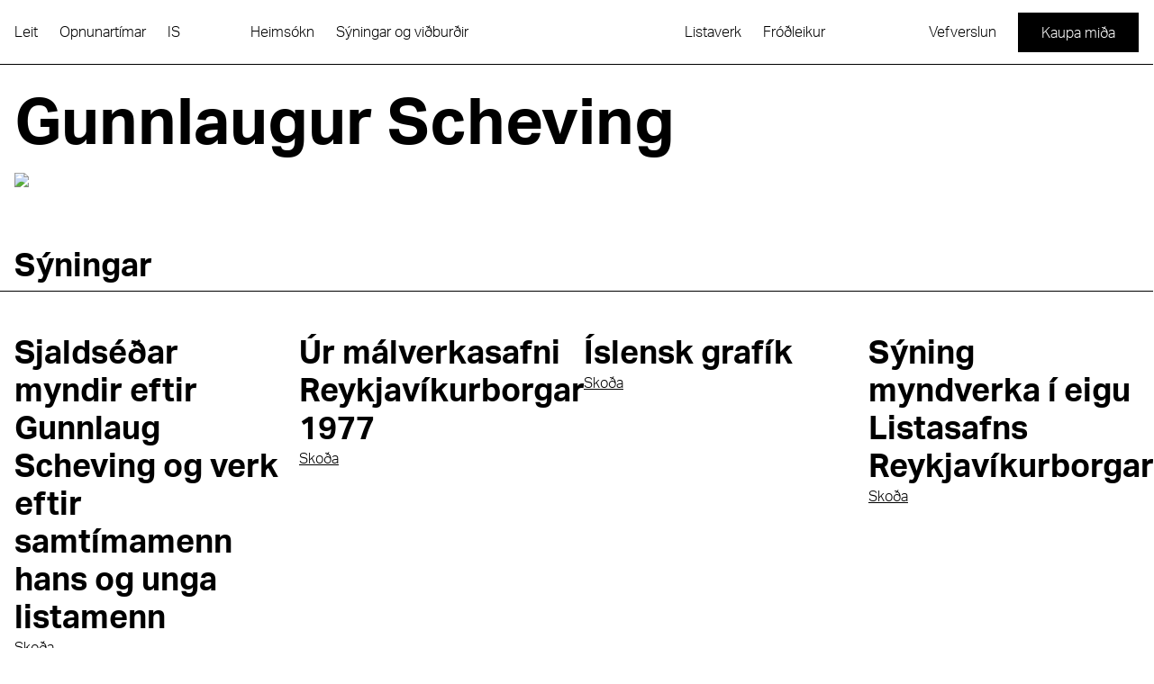

--- FILE ---
content_type: text/html; charset=utf-8
request_url: https://listasafnreykjavikur.is/listamadur/13183-gunnlaugur-scheving-is
body_size: 17840
content:
<!DOCTYPE html><html lang="is"><head><meta charSet="utf-8"/><meta name="viewport" content="width=device-width"/><title>Listasafn Reykjavíkur</title><link rel="canonical" href="https://listasafnreykjavikur.is/listamadur/13183-gunnlaugur-scheving-is"/><link rel="alternate" href="https://listasafnreykjavikur.is/listamadur/13183-gunnlaugur-scheving-is" hrefLang="is"/><link rel="alternate" href="https://listasafnreykjavikur.is/en/artist/13184-gunnlaugur-scheving-en" hrefLang="en"/><meta property="og:url" content="https://listasafnreykjavikur.is/listamadur/13183-gunnlaugur-scheving-is"/><meta property="twitter:url" content="https://listasafnreykjavikur.is/listamadur/13183-gunnlaugur-scheving-is"/><meta property="og:locale" content="is"/><meta property="og:type" content="website"/><meta property="twitter:card" content="summary_large_image"/><meta name="next-head-count" content="11"/><link rel="shortcut icon" href="/favicon_0.ico" type="image/vnd.microsoft.icon"/><link rel="apple-touch-icon" sizes="76x76" href="/apple-touch-icon.png"/><link rel="icon" type="image/png" href="/favicon-32x32.png" sizes="32x32"/><link rel="icon" type="image/png" href="/favicon-16x16.png" sizes="16x16"/><link rel="manifest" href="/manifest.json"/><link rel="mask-icon" href="/safari-pinned-tab.svg" color="#FFF"/><meta name="theme-color" content="#ffffff"/><link rel="preconnect" href="https://use.typekit.net" crossorigin /><link rel="preload" href="/_next/static/css/a0c8b6e00afbeb8f.css" as="style"/><link rel="stylesheet" href="/_next/static/css/a0c8b6e00afbeb8f.css" data-n-g=""/><noscript data-n-css=""></noscript><script defer="" nomodule="" src="/_next/static/chunks/polyfills-c67a75d1b6f99dc8.js"></script><script src="/_next/static/chunks/webpack-ab2a9f14a2a1af5f.js" defer=""></script><script src="/_next/static/chunks/framework-3f78d6b5f02ab6d9.js" defer=""></script><script src="/_next/static/chunks/main-a5c61c898ea74605.js" defer=""></script><script src="/_next/static/chunks/pages/_app-2f991bd4c8b215ba.js" defer=""></script><script src="/_next/static/chunks/3674-b499271a541045fe.js" defer=""></script><script src="/_next/static/chunks/pages/listamadur/%5Bslug%5D-cc43dd25c8c38c0b.js" defer=""></script><script src="/_next/static/doeMzzYbtBGs2dt_mwtdS/_buildManifest.js" defer=""></script><script src="/_next/static/doeMzzYbtBGs2dt_mwtdS/_ssgManifest.js" defer=""></script><style data-href="https://use.typekit.net/mte5yvf.css">@import url("https://p.typekit.net/p.css?s=1&k=mte5yvf&ht=tk&f=14034.14035.14036.14037&a=138743988&app=typekit&e=css");@font-face{font-family:"aktiv-grotesk";src:url("https://use.typekit.net/af/a798a9/000000000000000077359d55/30/l?primer=7cdcb44be4a7db8877ffa5c0007b8dd865b3bbc383831fe2ea177f62257a9191&fvd=n7&v=3") format("woff2"),url("https://use.typekit.net/af/a798a9/000000000000000077359d55/30/d?primer=7cdcb44be4a7db8877ffa5c0007b8dd865b3bbc383831fe2ea177f62257a9191&fvd=n7&v=3") format("woff"),url("https://use.typekit.net/af/a798a9/000000000000000077359d55/30/a?primer=7cdcb44be4a7db8877ffa5c0007b8dd865b3bbc383831fe2ea177f62257a9191&fvd=n7&v=3") format("opentype");font-display:auto;font-style:normal;font-weight:700;font-stretch:normal}@font-face{font-family:"aktiv-grotesk";src:url("https://use.typekit.net/af/8e3d9f/000000000000000077359d58/30/l?primer=7cdcb44be4a7db8877ffa5c0007b8dd865b3bbc383831fe2ea177f62257a9191&fvd=i7&v=3") format("woff2"),url("https://use.typekit.net/af/8e3d9f/000000000000000077359d58/30/d?primer=7cdcb44be4a7db8877ffa5c0007b8dd865b3bbc383831fe2ea177f62257a9191&fvd=i7&v=3") format("woff"),url("https://use.typekit.net/af/8e3d9f/000000000000000077359d58/30/a?primer=7cdcb44be4a7db8877ffa5c0007b8dd865b3bbc383831fe2ea177f62257a9191&fvd=i7&v=3") format("opentype");font-display:auto;font-style:italic;font-weight:700;font-stretch:normal}@font-face{font-family:"aktiv-grotesk";src:url("https://use.typekit.net/af/63d81f/000000000000000077359d5a/30/l?primer=7cdcb44be4a7db8877ffa5c0007b8dd865b3bbc383831fe2ea177f62257a9191&fvd=n3&v=3") format("woff2"),url("https://use.typekit.net/af/63d81f/000000000000000077359d5a/30/d?primer=7cdcb44be4a7db8877ffa5c0007b8dd865b3bbc383831fe2ea177f62257a9191&fvd=n3&v=3") format("woff"),url("https://use.typekit.net/af/63d81f/000000000000000077359d5a/30/a?primer=7cdcb44be4a7db8877ffa5c0007b8dd865b3bbc383831fe2ea177f62257a9191&fvd=n3&v=3") format("opentype");font-display:auto;font-style:normal;font-weight:300;font-stretch:normal}@font-face{font-family:"aktiv-grotesk";src:url("https://use.typekit.net/af/e4f1f2/000000000000000077359d5c/30/l?primer=7cdcb44be4a7db8877ffa5c0007b8dd865b3bbc383831fe2ea177f62257a9191&fvd=i3&v=3") format("woff2"),url("https://use.typekit.net/af/e4f1f2/000000000000000077359d5c/30/d?primer=7cdcb44be4a7db8877ffa5c0007b8dd865b3bbc383831fe2ea177f62257a9191&fvd=i3&v=3") format("woff"),url("https://use.typekit.net/af/e4f1f2/000000000000000077359d5c/30/a?primer=7cdcb44be4a7db8877ffa5c0007b8dd865b3bbc383831fe2ea177f62257a9191&fvd=i3&v=3") format("opentype");font-display:auto;font-style:italic;font-weight:300;font-stretch:normal}.tk-aktiv-grotesk{font-family:"aktiv-grotesk",sans-serif}</style></head><body><div id="__next"><div id="app" class="relative font-aktivgrotesk"><style>
    #nprogress {
      pointer-events: none;
    }
    #nprogress .bar {
      background: #000000;
      position: fixed;
      z-index: 9999;
      top: 0;
      left: 0;
      width: 100%;
      height: 5px;
    }
    #nprogress .peg {
      display: block;
      position: absolute;
      right: 0px;
      width: 100px;
      height: 100%;
      box-shadow: 0 0 10px #000000, 0 0 5px #000000;
      opacity: 1;
      -webkit-transform: rotate(3deg) translate(0px, -4px);
      -ms-transform: rotate(3deg) translate(0px, -4px);
      transform: rotate(3deg) translate(0px, -4px);
    }
    #nprogress .spinner {
      display: block;
      position: fixed;
      z-index: 1031;
      top: 15px;
      right: 15px;
    }
    #nprogress .spinner-icon {
      width: 18px;
      height: 18px;
      box-sizing: border-box;
      border: solid 2px transparent;
      border-top-color: #000000;
      border-left-color: #000000;
      border-radius: 50%;
      -webkit-animation: nprogresss-spinner 400ms linear infinite;
      animation: nprogress-spinner 400ms linear infinite;
    }
    .nprogress-custom-parent {
      overflow: hidden;
      position: relative;
    }
    .nprogress-custom-parent #nprogress .spinner,
    .nprogress-custom-parent #nprogress .bar {
      position: absolute;
    }
    @-webkit-keyframes nprogress-spinner {
      0% {
        -webkit-transform: rotate(0deg);
      }
      100% {
        -webkit-transform: rotate(360deg);
      }
    }
    @keyframes nprogress-spinner {
      0% {
        transform: rotate(0deg);
      }
      100% {
        transform: rotate(360deg);
      }
    }
  </style><div class="relative flex min-h-screen flex-col"><div class="sticky top-0 z-50 flex h-0 items-center justify-center" style="opacity:0"><div aria-label="Logo" class="pointer-events-none" style="perspective:1000px;height:101.585526px;width:83px;perspective-origin:0% 0%;margin-top:120px;transform:none"><div aria-hidden="true" class="pointer-events-auto relative" style="height:100%;width:100%;transform-style:preserve-3d;transform:translateZ(-12.77367012px) rotateX(-20deg) rotateY(10deg) rotateZ(100deg)"><svg xmlns="http://www.w3.org/2000/svg" data-name="Layer 2" viewBox="0 0 186.94 228.8" style="height:100%;width:100%;transform:rotateY(0deg) translateZ(12.77367012px)" class="absolute"><a class="cursor-pointer outline-none" tabindex="-1" href="/"><g data-name="Layer 1"><path fill="#fff" d="M0.52 228.47L105.59 0.88 186.47 228.47 0.52 228.47z"></path><path d="M105.55 1.76l80.46 226.38H1.04L105.55 1.76m.08-1.76L0 228.8h186.94L105.63 0z"></path><path d="M26.72 212.37c-.15.43-.36.89-.57 1.35l-1.46 3.19 7 3.21-.67 1.47-15.86-7.28 2.14-4.66c1.74-3.78 3.63-6.17 7.32-4.48 2.67 1.22 3.21 3.17 2.63 5.58l8.98-.54-.75 1.64-8.76.51zm-9.56 1.1l6.19 2.84 1.56-3.39c1.19-2.6 1.85-4.9-.95-6.18-2.8-1.29-4.04.74-5.24 3.34l-1.55 3.39z"></path><path d="M21.69 200.08L37.54 207.35 42.21 197.18 40.85 196.56 36.86 205.27 30.69 202.44 34.44 194.26 33.07 193.63 29.31 201.8 23.71 199.24 27.71 190.53 26.35 189.91 21.69 200.08z"></path><path d="M31.89 177.84L38.03 186.61 27.44 187.53 26.69 189.17 39.13 188.07 45.13 190.82 45.8 189.36 39.85 186.63 32.66 176.15 31.89 177.84z"></path><path d="M37.86 164.83L42.32 176.57 34.19 172.83 33.51 174.3 49.37 181.57 50.04 180.11 44.25 177.45 43.03 174.27 53.87 171.77 54.69 169.98 42.45 172.76 38.72 162.95 37.86 164.83z"></path><path d="M42.54 154.62l.67-1.46 11.72 5.38c2.95 1.36 3.44 4.15 2.33 6.58-1.23 2.67-3.72 3.83-6.91 2.36l.62-1.36c2.66 1.14 4.28.19 5.08-1.56.6-1.31.76-3.39-1.82-4.57l-11.7-5.37zM46.93 145.06l13.1 13.29.72-1.57-3.3-3.31 3.46-7.55 4.67.32.73-1.6-18.63-1.24-.76 1.66zm2.18.05l10.21.71-2.99 6.52-7.22-7.23z"></path><path d="M55.88 125.55L67.67 136.89 51.34 135.44 50.6 137.06 69.07 138.62 69.85 136.94 56.6 123.98 55.88 125.55z"></path><path d="M64.39 106.99L68.86 118.73 60.72 114.99 60.05 116.46 75.91 123.73 76.58 122.27 70.78 119.61 69.57 116.43 80.4 113.93 81.22 112.14 68.99 114.92 65.26 105.11 64.39 106.99z"></path><path d="M75.64 107.36l-9.43-4.33.41-.9 9.58 4.39c3.83 1.76 6.35 1.22 8.08-2.54 1.73-3.76.49-6.03-3.34-7.78l-9.58-4.39.41-.9 9.43 4.32c4.77 2.19 5.89 4.87 3.94 9.14-1.96 4.27-4.73 5.17-9.49 2.98M84.85 84.79c-.19.52-.43 1.05-.69 1.62l-1.75 3.81 7.33 3.36-.41.9-15.86-7.27 2.17-4.73c1.67-3.63 3.52-5.93 7.08-4.3 2.67 1.23 3.09 3.19 2.42 5.64l9.33-.54-.46 1.01-9.16.51zM74.7 86.67l6.91 3.17 1.74-3.78c1.38-3 2.05-5.5-1.02-6.9-3.08-1.42-4.52.73-5.89 3.73l-1.74 3.78z"></path><path d="M62.1 124.17L73.32 129.33 74 127.86 62.77 122.7 62.1 124.17z"></path><path d="M58.13 120.82L60.69 123.53 61.27 122.26 58.71 119.55 58.13 120.82z"></path><path d="M168.88 205.25L159.23 205.25 159.23 204.31 169.87 204.31 169.87 221.76 168.88 221.76 168.88 205.25z"></path><path d="M155.96 204.31H156.95000000000002V221.76H155.96z"></path><path d="M146.41 222.07c-3.37 0-5.85-1.61-6.47-4.72h1.03c.63 2.55 2.7 3.78 5.51 3.78 2.29 0 4.89-.89 4.89-3.27 0-2.04-1.71-3.1-3.9-3.61l-2.14-.48c-2.55-.6-5.75-1.61-5.75-4.84s3.13-4.93 6.45-4.93c3.75 0 6.33 1.88 6.93 5.51h-1.04c-.7-3.27-2.96-4.57-5.85-4.57-2.21 0-5.46.82-5.46 3.85 0 2.38 2.24 3.42 4.88 4.02l2.29.51c2.24.53 4.62 1.71 4.62 4.48 0 3.03-3.2 4.28-5.99 4.28"></path><path d="M132.43 220.82L138.52 220.82 138.52 221.76 125.33 221.76 125.33 220.82 131.45 220.82 131.45 204.31 132.43 204.31 132.43 220.82z"></path><path d="M123.68 209.99h-8.09l4.04 10.59 4.04-10.59zm-3.54 11.77h-1.03l-6.76-17.45h1.06l1.83 4.74h8.81l1.8-4.74h1.04l-6.74 17.45zM104.62 222.07c-3.37 0-5.85-1.61-6.47-4.72h1.04c.62 2.55 2.7 3.78 5.51 3.78 2.29 0 4.88-.89 4.88-3.27 0-2.04-1.71-3.1-3.9-3.61l-2.14-.48c-2.55-.6-5.75-1.61-5.75-4.84s3.13-4.93 6.45-4.93c3.75 0 6.33 1.88 6.93 5.51h-1.03c-.7-3.27-2.96-4.57-5.85-4.57-2.21 0-5.46.82-5.46 3.85 0 2.38 2.24 3.42 4.88 4.02l2.29.51c2.24.53 4.62 1.71 4.62 4.48 0 3.03-3.2 4.28-5.99 4.28M93.29 209.99H85.2l4.04 10.59 4.04-10.59zm-3.54 11.77h-1.03l-6.76-17.45h1.06l1.83 4.74h8.81l1.8-4.74h1.04l-6.74 17.45z"></path><path d="M79.43 221.76L68.87 221.76 68.87 220.82 78.45 220.82 78.45 213.82 69.47 213.82 69.47 212.9 78.45 212.9 78.45 204.31 79.43 204.31 79.43 221.76z"></path><path d="M54.68 204.31L65.6 220.53 65.6 204.31 66.59 204.31 66.59 221.76 65.26 221.76 54.34 205.54 54.34 221.76 53.35 221.76 53.35 204.31 54.68 204.31z"></path><path d="M100.57 42.87l2.39 6.76 7.83-6.6-10.22-.16zm11.81-1.32l.61 1.72-14.23 12.08-.59-1.66 3.58-3.03-2.77-7.83-4.67-.08-.58-1.63 18.65.42zM115.12 53.69l-6.42 2.27 1.24 3.52c.95 2.7 2.08 4.8 4.99 3.77 2.9-1.03 2.39-3.35 1.43-6.05l-1.24-3.52zm-6.1 7.44c-.2-.41-.37-.89-.53-1.37l-1.17-3.31-7.26 2.57-.54-1.52 16.45-5.82 1.71 4.83c1.39 3.92 1.7 6.96-2.14 8.31-2.77.98-4.51-.04-5.77-2.17l-6.07 6.64-.6-1.7 5.93-6.46z"></path><path d="M121.05 70.53L119.09 65 120.5 64.5 124.96 77.09 123.55 77.59 121.59 72.05 106.55 77.37 106.01 75.85 121.05 70.53z"></path><path d="M113.76 97.74L126.78 86.86 111.78 92.16 111.24 90.64 127.69 84.82 128.56 87.27 115.76 97.93 132.4 98.14 133.26 100.57 116.81 106.38 116.28 104.86 131.27 99.56 114.3 99.28 113.76 97.74z"></path><path d="M135.16 105.94l-10.07 3.56c-3.54 1.25-4.76 3.14-3.52 6.63 1.26 3.56 3.64 4.15 7.2 2.89l9.8-3.47.54 1.52-9.62 3.4c-4.79 1.69-7.72.84-9.37-3.83-1.58-4.47-.39-6.96 4.71-8.76l9.8-3.47.54 1.52zM142.46 125.64c1.14 3.22.35 6.11-2.23 7.68l-.56-1.59c1.71-1.24 2.17-3.24 1.29-5.74-.59-1.66-2.07-3.76-4.23-3-1.65.59-2.02 2.22-1.78 4.2l.26 2.1c.3 2.58.46 6.07-2.67 7.17-3.15 1.12-5.83-1.18-6.96-4.38-1.45-4.11.04-7.18 2.86-8.59l.56 1.59c-2.41 1.49-2.94 3.74-1.99 6.42.63 1.79 2.27 4.33 4.72 3.46 2.02-.71 2.26-2.99 1.94-5.48l-.28-2.22c-.26-2.33.02-4.86 2.72-5.81 3.04-1.07 5.42 1.53 6.36 4.18"></path><path d="M145.42 134.92L149.15 145.47 147.74 145.97 144.55 136.94 138.74 139 141.74 147.48 140.31 147.99 137.31 139.5 130.91 141.77 134.11 150.79 132.7 151.29 128.97 140.74 145.42 134.92z"></path><path d="M150.64 149.69l-10.07 3.56c-3.54 1.25-4.76 3.14-3.52 6.63 1.26 3.56 3.64 4.15 7.2 2.89l9.8-3.47.54 1.52-9.62 3.4c-4.79 1.69-7.72.84-9.37-3.83-1.58-4.47-.4-6.96 4.71-8.76l9.8-3.47.54 1.52z"></path><path d="M142.01 177.6L155.03 166.72 140.04 172.02 139.5 170.5 155.95 164.68 156.81 167.13 144.02 177.79 160.66 178 161.52 180.43 145.07 186.24 144.53 184.73 159.53 179.42 142.56 179.14 142.01 177.6z"></path></g></a></svg><svg xmlns="http://www.w3.org/2000/svg" data-name="Layer 2" viewBox="0 0 186.94 228.8" style="height:100%;width:100%;transform:translateZ(0px);transform-origin:center center" class="absolute overflow-visible"><a class="cursor-pointer outline-none" tabindex="-1" href="/"><g data-name="Layer 1"><path fill="#fff" d="M0.52 228.47L105.59 0.88 186.47 228.47 0.52 228.47z"></path><path d="M105.55 1.76l80.46 226.38H1.04L105.55 1.76m.08-1.76L0 228.8h186.94L105.63 0z"></path><path d="M26.72 212.37c-.15.43-.36.89-.57 1.35l-1.46 3.19 7 3.21-.67 1.47-15.86-7.28 2.14-4.66c1.74-3.78 3.63-6.17 7.32-4.48 2.67 1.22 3.21 3.17 2.63 5.58l8.98-.54-.75 1.64-8.76.51zm-9.56 1.1l6.19 2.84 1.56-3.39c1.19-2.6 1.85-4.9-.95-6.18-2.8-1.29-4.04.74-5.24 3.34l-1.55 3.39z"></path><path d="M21.69 200.08L37.54 207.35 42.21 197.18 40.85 196.56 36.86 205.27 30.69 202.44 34.44 194.26 33.07 193.63 29.31 201.8 23.71 199.24 27.71 190.53 26.35 189.91 21.69 200.08z"></path><path d="M31.89 177.84L38.03 186.61 27.44 187.53 26.69 189.17 39.13 188.07 45.13 190.82 45.8 189.36 39.85 186.63 32.66 176.15 31.89 177.84z"></path><path d="M37.86 164.83L42.32 176.57 34.19 172.83 33.51 174.3 49.37 181.57 50.04 180.11 44.25 177.45 43.03 174.27 53.87 171.77 54.69 169.98 42.45 172.76 38.72 162.95 37.86 164.83z"></path><path d="M42.54 154.62l.67-1.46 11.72 5.38c2.95 1.36 3.44 4.15 2.33 6.58-1.23 2.67-3.72 3.83-6.91 2.36l.62-1.36c2.66 1.14 4.28.19 5.08-1.56.6-1.31.76-3.39-1.82-4.57l-11.7-5.37zM46.93 145.06l13.1 13.29.72-1.57-3.3-3.31 3.46-7.55 4.67.32.73-1.6-18.63-1.24-.76 1.66zm2.18.05l10.21.71-2.99 6.52-7.22-7.23z"></path><path d="M55.88 125.55L67.67 136.89 51.34 135.44 50.6 137.06 69.07 138.62 69.85 136.94 56.6 123.98 55.88 125.55z"></path><path d="M64.39 106.99L68.86 118.73 60.72 114.99 60.05 116.46 75.91 123.73 76.58 122.27 70.78 119.61 69.57 116.43 80.4 113.93 81.22 112.14 68.99 114.92 65.26 105.11 64.39 106.99z"></path><path d="M75.64 107.36l-9.43-4.33.41-.9 9.58 4.39c3.83 1.76 6.35 1.22 8.08-2.54 1.73-3.76.49-6.03-3.34-7.78l-9.58-4.39.41-.9 9.43 4.32c4.77 2.19 5.89 4.87 3.94 9.14-1.96 4.27-4.73 5.17-9.49 2.98M84.85 84.79c-.19.52-.43 1.05-.69 1.62l-1.75 3.81 7.33 3.36-.41.9-15.86-7.27 2.17-4.73c1.67-3.63 3.52-5.93 7.08-4.3 2.67 1.23 3.09 3.19 2.42 5.64l9.33-.54-.46 1.01-9.16.51zM74.7 86.67l6.91 3.17 1.74-3.78c1.38-3 2.05-5.5-1.02-6.9-3.08-1.42-4.52.73-5.89 3.73l-1.74 3.78z"></path><path d="M62.1 124.17L73.32 129.33 74 127.86 62.77 122.7 62.1 124.17z"></path><path d="M58.13 120.82L60.69 123.53 61.27 122.26 58.71 119.55 58.13 120.82z"></path><path d="M168.88 205.25L159.23 205.25 159.23 204.31 169.87 204.31 169.87 221.76 168.88 221.76 168.88 205.25z"></path><path d="M155.96 204.31H156.95000000000002V221.76H155.96z"></path><path d="M146.41 222.07c-3.37 0-5.85-1.61-6.47-4.72h1.03c.63 2.55 2.7 3.78 5.51 3.78 2.29 0 4.89-.89 4.89-3.27 0-2.04-1.71-3.1-3.9-3.61l-2.14-.48c-2.55-.6-5.75-1.61-5.75-4.84s3.13-4.93 6.45-4.93c3.75 0 6.33 1.88 6.93 5.51h-1.04c-.7-3.27-2.96-4.57-5.85-4.57-2.21 0-5.46.82-5.46 3.85 0 2.38 2.24 3.42 4.88 4.02l2.29.51c2.24.53 4.62 1.71 4.62 4.48 0 3.03-3.2 4.28-5.99 4.28"></path><path d="M132.43 220.82L138.52 220.82 138.52 221.76 125.33 221.76 125.33 220.82 131.45 220.82 131.45 204.31 132.43 204.31 132.43 220.82z"></path><path d="M123.68 209.99h-8.09l4.04 10.59 4.04-10.59zm-3.54 11.77h-1.03l-6.76-17.45h1.06l1.83 4.74h8.81l1.8-4.74h1.04l-6.74 17.45zM104.62 222.07c-3.37 0-5.85-1.61-6.47-4.72h1.04c.62 2.55 2.7 3.78 5.51 3.78 2.29 0 4.88-.89 4.88-3.27 0-2.04-1.71-3.1-3.9-3.61l-2.14-.48c-2.55-.6-5.75-1.61-5.75-4.84s3.13-4.93 6.45-4.93c3.75 0 6.33 1.88 6.93 5.51h-1.03c-.7-3.27-2.96-4.57-5.85-4.57-2.21 0-5.46.82-5.46 3.85 0 2.38 2.24 3.42 4.88 4.02l2.29.51c2.24.53 4.62 1.71 4.62 4.48 0 3.03-3.2 4.28-5.99 4.28M93.29 209.99H85.2l4.04 10.59 4.04-10.59zm-3.54 11.77h-1.03l-6.76-17.45h1.06l1.83 4.74h8.81l1.8-4.74h1.04l-6.74 17.45z"></path><path d="M79.43 221.76L68.87 221.76 68.87 220.82 78.45 220.82 78.45 213.82 69.47 213.82 69.47 212.9 78.45 212.9 78.45 204.31 79.43 204.31 79.43 221.76z"></path><path d="M54.68 204.31L65.6 220.53 65.6 204.31 66.59 204.31 66.59 221.76 65.26 221.76 54.34 205.54 54.34 221.76 53.35 221.76 53.35 204.31 54.68 204.31z"></path><path d="M100.57 42.87l2.39 6.76 7.83-6.6-10.22-.16zm11.81-1.32l.61 1.72-14.23 12.08-.59-1.66 3.58-3.03-2.77-7.83-4.67-.08-.58-1.63 18.65.42zM115.12 53.69l-6.42 2.27 1.24 3.52c.95 2.7 2.08 4.8 4.99 3.77 2.9-1.03 2.39-3.35 1.43-6.05l-1.24-3.52zm-6.1 7.44c-.2-.41-.37-.89-.53-1.37l-1.17-3.31-7.26 2.57-.54-1.52 16.45-5.82 1.71 4.83c1.39 3.92 1.7 6.96-2.14 8.31-2.77.98-4.51-.04-5.77-2.17l-6.07 6.64-.6-1.7 5.93-6.46z"></path><path d="M121.05 70.53L119.09 65 120.5 64.5 124.96 77.09 123.55 77.59 121.59 72.05 106.55 77.37 106.01 75.85 121.05 70.53z"></path><path d="M113.76 97.74L126.78 86.86 111.78 92.16 111.24 90.64 127.69 84.82 128.56 87.27 115.76 97.93 132.4 98.14 133.26 100.57 116.81 106.38 116.28 104.86 131.27 99.56 114.3 99.28 113.76 97.74z"></path><path d="M135.16 105.94l-10.07 3.56c-3.54 1.25-4.76 3.14-3.52 6.63 1.26 3.56 3.64 4.15 7.2 2.89l9.8-3.47.54 1.52-9.62 3.4c-4.79 1.69-7.72.84-9.37-3.83-1.58-4.47-.39-6.96 4.71-8.76l9.8-3.47.54 1.52zM142.46 125.64c1.14 3.22.35 6.11-2.23 7.68l-.56-1.59c1.71-1.24 2.17-3.24 1.29-5.74-.59-1.66-2.07-3.76-4.23-3-1.65.59-2.02 2.22-1.78 4.2l.26 2.1c.3 2.58.46 6.07-2.67 7.17-3.15 1.12-5.83-1.18-6.96-4.38-1.45-4.11.04-7.18 2.86-8.59l.56 1.59c-2.41 1.49-2.94 3.74-1.99 6.42.63 1.79 2.27 4.33 4.72 3.46 2.02-.71 2.26-2.99 1.94-5.48l-.28-2.22c-.26-2.33.02-4.86 2.72-5.81 3.04-1.07 5.42 1.53 6.36 4.18"></path><path d="M145.42 134.92L149.15 145.47 147.74 145.97 144.55 136.94 138.74 139 141.74 147.48 140.31 147.99 137.31 139.5 130.91 141.77 134.11 150.79 132.7 151.29 128.97 140.74 145.42 134.92z"></path><path d="M150.64 149.69l-10.07 3.56c-3.54 1.25-4.76 3.14-3.52 6.63 1.26 3.56 3.64 4.15 7.2 2.89l9.8-3.47.54 1.52-9.62 3.4c-4.79 1.69-7.72.84-9.37-3.83-1.58-4.47-.4-6.96 4.71-8.76l9.8-3.47.54 1.52z"></path><path d="M142.01 177.6L155.03 166.72 140.04 172.02 139.5 170.5 155.95 164.68 156.81 167.13 144.02 177.79 160.66 178 161.52 180.43 145.07 186.24 144.53 184.73 159.53 179.42 142.56 179.14 142.01 177.6z"></path></g></a></svg><svg xmlns="http://www.w3.org/2000/svg" data-name="Layer 2" viewBox="0 0 186.95 28.77" style="width:100%;height:12.77367012px;position:absolute;transform-origin:bottom center;transform:translateZ(12.77367012px) rotateX(90deg) rotateY(180deg);bottom:0"><a class="cursor-pointer outline-none" tabindex="-1" href="/"><g data-name="Layer 1"><path fill="#fff" d="M0.33 0.33H186.61V28.439999999999998H0.33z"></path><path d="M186.28.66v27.45H.67V.66h185.61m.66-.66H0v28.77h186.95V0z"></path><path d="M18.53 5.11L18.53 22.56 17.54 22.56 17.54 13.96 6.57 13.96 6.57 22.56 5.58 22.56 5.58 5.11 6.57 5.11 6.57 13.05 17.54 13.05 17.54 5.11 18.53 5.11z"></path><path d="M32.24 5.11h1.03l6.76 17.45h-1.06l-1.83-4.74h-8.81l-1.8 4.74H25.5l6.74-17.45zM28.7 16.88h8.08L32.74 6.29 28.7 16.88z"></path><path d="M47.01 5.11L57.58 5.11 57.58 6.05 48 6.05 48 13.05 56.98 13.05 56.98 13.96 48 13.96 48 22.56 47.01 22.56 47.01 5.11z"></path><path d="M76.22 22.56L65.3 6.34 65.3 22.56 64.31 22.56 64.31 5.11 65.64 5.11 76.56 21.33 76.56 5.11 77.55 5.11 77.55 22.56 76.22 22.56z"></path><path d="M91.26 5.11h1.04l6.76 17.45H98l-1.83-4.74h-8.81l-1.81 4.74h-1.04l6.74-17.45zm-3.54 11.77h8.09L91.77 6.29l-4.04 10.59zM112.96 14.45c-.55.05-1.13.05-1.76.05h-4.19v8.06h-.99V5.11h5.2c4 0 6.86.72 6.86 4.64 0 2.94-1.61 4.14-4.11 4.55l4.38 8.25h-1.11l-4.28-8.11zM107.02 6v7.6h4.16c3.3 0 5.85-.43 5.85-3.8S114.48 6 111.18 6h-4.16z"></path><path d="M138.92 5.11L138.92 22.56 137.93 22.56 137.93 13.96 126.96 13.96 126.96 22.56 125.97 22.56 125.97 5.11 126.96 5.11 126.96 13.05 137.93 13.05 137.93 5.11 138.92 5.11z"></path><path d="M147.46 15.48V5.11h.99v10.54c0 4.21 1.54 6.28 5.68 6.28s5.68-2.07 5.68-6.28V5.11h.99v10.37c0 5.25-1.97 7.39-6.67 7.39s-6.67-2.14-6.67-7.39M174.53 4.8c3.37 0 5.85 1.61 6.47 4.72h-1.03c-.63-2.55-2.7-3.78-5.51-3.78-2.29 0-4.89.89-4.89 3.27 0 2.05 1.71 3.1 3.9 3.61l2.14.48c2.55.6 5.75 1.61 5.75 4.84s-3.13 4.93-6.45 4.93c-3.76 0-6.33-1.88-6.93-5.51h1.03c.7 3.27 2.96 4.57 5.85 4.57 2.21 0 5.46-.82 5.46-3.85 0-2.38-2.24-3.42-4.88-4.02l-2.29-.51c-2.24-.53-4.62-1.71-4.62-4.48 0-3.03 3.2-4.28 5.99-4.28"></path><path d="M154.38 5.1L153 8.56 153.9 8.56 155.29 5.1 154.38 5.1z"></path></g></a></svg><svg xmlns="http://www.w3.org/2000/svg" data-name="Layer 2" viewBox="0 0 243.09 28.88" style="width:130.03637%;height:12.77367012px;position:absolute;bottom:0;left:-30.03637%;transform:rotateZ(70.44deg) translateZ(12.77367012px) rotateX(90deg);transform-origin:right bottom"><a aria-label="Homepage" class="cursor-pointer outline-none" tabindex="0" href="/"><g data-name="Layer 1"><path fill="#fff" d="M0.58 28.54L0.34 0.33 242.5 0.33 242.75 28.55 0.58 28.54z"></path><path d="M242.17.66l.24 27.55H.91L.67.66h241.5m.66-.66H0l.26 28.88h242.83L242.83 0z"></path><path d="M15.72 6.43L9.09 23.92h1.04l1.77-4.76 8.81-.05 1.86 4.73h1.06L16.75 6.43h-1.03zm.51 1.18l4.11 10.56-8.09.05 3.98-10.61zM34.14 6.01c3.37-.02 5.86 1.58 6.5 4.68H39.6c-.64-2.54-2.72-3.75-5.53-3.74-2.29.01-4.88.92-4.86 3.3.01 2.05 1.73 3.09 3.92 3.58l2.15.47c2.55.59 5.76 1.58 5.78 4.8.02 3.32-3.1 4.95-6.42 4.97-3.75.02-6.34-1.84-6.96-5.47h1.04c.72 3.26 2.99 4.55 5.88 4.53 2.21-.01 5.46-.85 5.44-3.88-.01-2.38-2.26-3.4-4.91-3.99l-2.29-.49c-2.24-.51-4.63-1.68-4.65-4.45-.02-3.03 3.17-4.3 5.97-4.32"></path><path d="M61.91 6.15L55.37 22.48 48.63 6.23 47.02 6.24 47.12 23.68 48.11 23.68 48.01 7.19 54.9 23.64 55.86 23.63 62.54 7.1 62.65 23.59 63.63 23.58 63.52 6.13 61.91 6.15z"></path><path d="M70.59 16.46l-.06-10.37h.99l.07 10.53c.03 4.21 1.58 6.27 5.72 6.25 4.14-.03 5.67-2.11 5.64-6.32l-.07-10.54h.99l.06 10.36c.03 5.25-1.93 7.4-6.62 7.43-4.69.03-6.68-2.1-6.71-7.35"></path><path d="M103.1 5.89L103.2 22.11 92.17 5.96 90.85 5.97 90.96 23.41 91.95 23.4 91.85 7.19 102.87 23.34 104.19 23.33 104.09 5.88 103.1 5.89z"></path><path d="M115.42 5.81c5.56-.03 9.49 1.94 9.53 8.65.04 6.74-3.87 8.76-9.43 8.79l-4.07.03-.11-17.45 4.07-.03zm-.09.89l-2.98.02.1 15.64 2.98-.02c4.23-.03 8.51-1.06 8.47-7.87-.04-6.81-4.33-7.79-8.57-7.77M136.01 5.68l-6.63 17.49h1.03l1.78-4.76 8.81-.06 1.86 4.73h1.06l-6.87-17.41h-1.04zm.51 1.18l4.11 10.56-8.09.05 3.98-10.61zM156.23 14.89c-.55.05-1.13.06-1.76.06l-4.19.03.05 8.06h-.99l-.11-17.44 5.2-.03c3.99-.02 6.86.68 6.89 4.6.02 2.94-1.59 4.15-4.09 4.57l4.43 8.23h-1.11l-4.33-8.08zm-6-8.41l.05 7.6 4.16-.03c3.3-.02 5.84-.47 5.82-3.84-.02-3.39-2.57-3.79-5.87-3.77l-4.16.03zM172.84 5.14c3.37-.02 5.86 1.58 6.5 4.68h-1.04c-.64-2.54-2.72-3.76-5.53-3.74-2.29.01-4.88.92-4.86 3.3.01 2.05 1.73 3.09 3.92 3.58l2.15.47c2.55.59 5.76 1.58 5.78 4.8.02 3.32-3.1 4.95-6.42 4.97-3.75.02-6.34-1.84-6.97-5.47h1.04c.72 3.26 2.99 4.55 5.88 4.53 2.21-.01 5.46-.85 5.44-3.89-.01-2.38-2.26-3.4-4.91-3.99l-2.29-.49c-2.24-.51-4.63-1.68-4.65-4.45-.02-3.03 3.17-4.3 5.97-4.32M190.62 5.34l-6.63 17.49h1.03l1.78-4.76 8.81-.05 1.86 4.73h1.06l-6.87-17.41h-1.04zm.51 1.18l4.11 10.56-8.09.05 3.98-10.61z"></path><path d="M203.85 5.26L203.96 22.71 204.95 22.7 204.89 14.11 213.87 14.05 213.87 13.14 204.89 13.2 204.85 6.19 214.42 6.13 214.42 5.2 203.85 5.26z"></path><path d="M231.86 5.09L231.96 21.3 220.94 5.15 219.61 5.16 219.72 22.61 220.71 22.6 220.61 6.38 231.63 22.53 232.96 22.53 232.85 5.08 231.86 5.09z"></path><path d="M13.22 6.34L11.86 9.8 12.77 9.8 14.13 6.33 13.22 6.34z"></path></g></a></svg><svg xmlns="http://www.w3.org/2000/svg" data-name="Layer 2" viewBox="0 0 252.24 28.86" style="width:134.9309%;height:12.77367012px;position:absolute;bottom:0;transform:rotateZ(-65.14deg) translateZ(12.77367012px) rotateX(90deg);transform-origin:left bottom"><a class="cursor-pointer outline-none" tabindex="-1" href="/"><g data-name="Layer 1"><path fill="#fff" d="M0.34 0.34L251.6 0.34 251.9 28.52 0.64 28.52 0.34 0.34z"></path><path d="M251.27.68l.29 27.5H.97L.68.68h250.59m.67-.68H0l.3 28.86h251.94L251.94 0z"></path><path d="M20.78 5.32L11.12 15.08 11.08 5.36 10.09 5.36 10.16 22.81 11.15 22.81 11.12 16.38 14.33 13.14 21.28 22.77 22.5 22.76 15.03 12.42 22.03 5.32 20.78 5.32z"></path><path d="M35.38 5.27h.99l.04 11.35c.02 4.86-2.38 6.41-5.17 6.42-2.74.01-5.11-1.43-5.2-6.09h.99c.02 4.4 2.38 5.16 4.21 5.15 1.85 0 4.21-.81 4.19-5.21l-.04-11.62zM48.76 5.22h1.03l6.83 17.42h-1.06l-1.85-4.73-8.81.03-1.79 4.75h-1.04l6.67-17.47zM45.27 17l8.08-.03L49.27 6.4l-4 10.6zM69.19 14.48c-.55.05-1.13.05-1.76.05l-4.19.02.03 8.06h-.99l-.06-17.44 5.2-.02c3.99-.01 6.86.7 6.87 4.62.01 2.94-1.6 4.14-4.1 4.56l4.41 8.24h-1.11l-4.31-8.09zm-5.97-8.42l.03 7.6 4.16-.02c3.3-.01 5.85-.45 5.83-3.82-.01-3.39-2.56-3.79-5.86-3.78l-4.16.02z"></path><path d="M80.13 5.11L86.25 21.21 92.21 5.06 93.27 5.06 86.74 22.53 85.7 22.53 79.05 5.11 80.13 5.11z"></path><path d="M103.85 5.02h1.03l6.83 17.42h-1.06l-1.85-4.73-8.81.03-1.79 4.75h-1.04l6.67-17.47zm-3.5 11.78l8.08-.03-4.08-10.57-4 10.6z"></path><path d="M118.37 21.47L128.02 21.44 128.03 22.38 117.39 22.42 117.33 4.97 118.31 4.97 118.37 21.47z"></path><path d="M138.59 4.58c3.37-.01 5.85 1.59 6.49 4.69h-1.04c-.63-2.54-2.71-3.76-5.52-3.75-2.29 0-4.88.91-4.87 3.29 0 2.05 1.72 3.1 3.91 3.59l2.14.47c2.55.59 5.76 1.59 5.77 4.82.01 3.32-3.11 4.94-6.43 4.96-3.75.01-6.34-1.85-6.95-5.48h1.03c.71 3.27 2.98 4.56 5.86 4.55 2.21 0 5.46-.84 5.45-3.87 0-2.38-2.25-3.41-4.9-4l-2.29-.5c-2.24-.52-4.63-1.69-4.64-4.46-.01-3.03 3.19-4.3 5.98-4.31M156.9 4.51c3.37-.01 5.85 1.59 6.49 4.69h-1.04c-.64-2.55-2.71-3.76-5.52-3.75-2.29 0-4.88.91-4.87 3.29 0 2.05 1.72 3.1 3.91 3.6l2.14.47c2.55.59 5.76 1.59 5.77 4.82.01 3.32-3.11 4.94-6.43 4.96-3.75.01-6.34-1.85-6.95-5.48h1.03c.71 3.27 2.98 4.56 5.86 4.55 2.21 0 5.46-.84 5.45-3.87 0-2.38-2.25-3.41-4.9-4l-2.29-.5c-2.24-.52-4.63-1.69-4.64-4.46-.01-3.03 3.19-4.3 5.98-4.31"></path><path d="M174.04 5.7L167.95 5.72 167.94 4.78 181.13 4.74 181.13 5.67 175.02 5.7 175.08 22.2 174.1 22.21 174.04 5.7z"></path><path d="M191.48 4.7h1.03l6.83 17.42h-1.06l-1.85-4.73-8.81.03-1.79 4.75h-1.04l6.67-17.47zm-3.49 11.78l8.08-.03-4.08-10.57-4 10.6zM209.01 4.63c5.56-.02 9.49 1.96 9.51 8.68.02 6.74-3.89 8.75-9.45 8.77H205l-.06-17.43 4.07-.02zm-.09.89h-2.98l.06 15.65h2.98c4.24-.03 8.51-1.05 8.49-7.86-.02-6.81-4.31-7.81-8.55-7.79"></path><path d="M224.97 4.57H225.96V22.02H224.97z" transform="rotate(-.17 229.163 13.821)"></path><path d="M240.4 13.85c-.55.05-1.13.05-1.76.05l-4.19.02.03 8.06h-.99l-.06-17.44 5.2-.02c3.99-.01 6.86.7 6.87 4.62.01 2.94-1.6 4.14-4.1 4.56l4.41 8.24h-1.11l-4.31-8.09zm-5.97-8.42l.03 7.6 4.16-.02c3.3-.01 5.85-.45 5.83-3.82-.01-3.39-2.56-3.79-5.86-3.78l-4.16.02z"></path><path d="M202.88 13.13H208.07999999999998V14.040000000000001H202.88z" transform="rotate(-.21 204.603 14.017)"></path></g></a></svg></div></div></div><div class="relative z-40"><div class="relative flex h-[57px] items-end border-black pb-2 container-no-padding web-padding xl:h-[72px] xl:items-center xl:pb-0"><div class="pointer-events-none border-black full-border bottom-0 top-0 bottom-0 border-b bg-white"></div><div class="container-no-padding"><div class="relative hidden min-h-[56px] justify-between xl:flex"><div class="relative z-30 flex items-center space-x-4 xl:space-x-6"><button class="focusable relative inline-flex justify-center whitespace-nowrap" type="button" aria-haspopup="dialog" aria-expanded="false" aria-controls="radix-:R2mmfm:" data-state="closed"><div class="group relative"><div class="pointer-events-none flex" style="transform-style:preserve-3d;box-sizing:border-box;transform:translateZ(12px) rotateX(0deg)"><div class="font-light text-14/20 md:text-16/22" style="transform:rotateY(0deg) translateZ(12px)">Leit</div><div class="absolute font-light text-14/20 md:text-16/22" aria-hidden="true" style="transform:rotateX(-90deg) translateZ(12px)">Leit</div></div></div></button><button class="focusable relative inline-flex justify-center whitespace-nowrap" type="button" aria-haspopup="dialog" aria-expanded="false" aria-controls="radix-:R4mmfm:" data-state="closed"><div class="group relative"><div class="pointer-events-none flex" style="transform-style:preserve-3d;box-sizing:border-box;transform:translateZ(12px) rotateX(0deg)"><div class="font-light text-14/20 md:text-16/22" style="transform:rotateY(0deg) translateZ(12px)">Opnunartímar</div><div class="absolute font-light text-14/20 md:text-16/22" aria-hidden="true" style="transform:rotateX(-90deg) translateZ(12px)">Opnunartímar</div></div></div></button><button class="focusable relative inline-flex justify-center whitespace-nowrap" type="button" aria-haspopup="dialog" aria-expanded="false" aria-controls="radix-:R6mmfm:" data-state="closed"><div class="group relative"><div class="pointer-events-none flex" style="transform-style:preserve-3d;box-sizing:border-box;transform:translateZ(12px) rotateX(0deg)"><div class="font-light text-14/20 md:text-16/22" style="transform:rotateY(0deg) translateZ(12px)">IS</div><div class="absolute font-light text-14/20 md:text-16/22" aria-hidden="true" style="transform:rotateX(-90deg) translateZ(12px)">IS</div></div></div></button></div><nav aria-label="Main" data-orientation="horizontal" dir="ltr" class="absolute bottom-0 left-[50%] top-0 flex translate-x-[-50%]"><div style="position:relative"><ul data-orientation="horizontal" class="relative z-50 flex h-[56px] items-center" dir="ltr"><div class="absolute right-0 flex whitespace-nowrap space-x-4 xl:space-x-6" style="right:120px"><li><button class="focusable relative inline-flex justify-center whitespace-nowrap" id="radix-:R16mfm:-trigger-item-1-0" data-state="closed" aria-expanded="false" aria-controls="radix-:R16mfm:-content-item-1-0" data-radix-collection-item=""><div class="group relative"><div class="pointer-events-none flex" style="transform-style:preserve-3d;box-sizing:border-box;transform:translateZ(12px) rotateX(0deg)"><div class="font-light text-14/20 md:text-16/22" style="transform:rotateY(0deg) translateZ(12px)">Heimsókn</div><div class="absolute font-light text-14/20 md:text-16/22" aria-hidden="true" style="transform:rotateX(-90deg) translateZ(12px)">Heimsókn</div></div></div></button><div id="radix-:R16mfm:-content-item-1-0" aria-labelledby="radix-:R16mfm:-trigger-item-1-0" data-orientation="horizontal" data-state="closed" style="pointer-events:none" dir="ltr"></div></li><li><button class="focusable relative inline-flex justify-center whitespace-nowrap" id="radix-:R16mfm:-trigger-item-1-1" data-state="closed" aria-expanded="false" aria-controls="radix-:R16mfm:-content-item-1-1" data-radix-collection-item=""><div class="group relative"><div class="pointer-events-none flex" style="transform-style:preserve-3d;box-sizing:border-box;transform:translateZ(12px) rotateX(0deg)"><div class="font-light text-14/20 md:text-16/22" style="transform:rotateY(0deg) translateZ(12px)">Sýningar og viðburðir</div><div class="absolute font-light text-14/20 md:text-16/22" aria-hidden="true" style="transform:rotateX(-90deg) translateZ(12px)">Sýningar og viðburðir</div></div></div></button><div id="radix-:R16mfm:-content-item-1-1" aria-labelledby="radix-:R16mfm:-trigger-item-1-1" data-orientation="horizontal" data-state="closed" style="pointer-events:none" dir="ltr"></div></li></div><div class="absolute left-0 flex whitespace-nowrap space-x-4 xl:space-x-6" style="left:120px"><li><button class="focusable relative inline-flex justify-center whitespace-nowrap" id="radix-:R16mfm:-trigger-item-2-0" data-state="closed" aria-expanded="false" aria-controls="radix-:R16mfm:-content-item-2-0" data-radix-collection-item=""><div class="group relative"><div class="pointer-events-none flex" style="transform-style:preserve-3d;box-sizing:border-box;transform:translateZ(12px) rotateX(0deg)"><div class="font-light text-14/20 md:text-16/22" style="transform:rotateY(0deg) translateZ(12px)">Listaverk</div><div class="absolute font-light text-14/20 md:text-16/22" aria-hidden="true" style="transform:rotateX(-90deg) translateZ(12px)">Listaverk</div></div></div></button><div id="radix-:R16mfm:-content-item-2-0" aria-labelledby="radix-:R16mfm:-trigger-item-2-0" data-orientation="horizontal" data-state="closed" style="pointer-events:none" dir="ltr"></div></li><li><button class="focusable relative inline-flex justify-center whitespace-nowrap" id="radix-:R16mfm:-trigger-item-2-1" data-state="closed" aria-expanded="false" aria-controls="radix-:R16mfm:-content-item-2-1" data-radix-collection-item=""><div class="group relative"><div class="pointer-events-none flex" style="transform-style:preserve-3d;box-sizing:border-box;transform:translateZ(12px) rotateX(0deg)"><div class="font-light text-14/20 md:text-16/22" style="transform:rotateY(0deg) translateZ(12px)">Fróðleikur</div><div class="absolute font-light text-14/20 md:text-16/22" aria-hidden="true" style="transform:rotateX(-90deg) translateZ(12px)">Fróðleikur</div></div></div></button><div id="radix-:R16mfm:-content-item-2-1" aria-labelledby="radix-:R16mfm:-trigger-item-2-1" data-orientation="horizontal" data-state="closed" style="pointer-events:none" dir="ltr"></div></li></div></ul></div><div class="absolute top-[44px] -translate-x-[50%]"><div class="absolute left-0 right-0 top-[-53px] z-20 h-[72px] max-w-[100vw] bg-white"></div><div data-state="closed" data-orientation="horizontal" class="z-10 h-0" style="pointer-events:none;width:0"></div></div></nav><div class="relative z-30 flex items-center space-x-4 xl:space-x-6"><a class="cursor-pointer focusable relative inline-flex justify-center whitespace-nowrap" href="/verslun"><div class="group relative"><div class="pointer-events-none flex" style="transform-style:preserve-3d;box-sizing:border-box;transform:translateZ(12px) rotateX(0deg)"><div class="font-light text-14/20 md:text-16/22" style="transform:rotateY(0deg) translateZ(12px)">Vefverslun</div><div class="absolute font-light text-14/20 md:text-16/22" aria-hidden="true" style="transform:rotateX(-90deg) translateZ(12px)">Vefverslun</div></div></div></a><button class="group relative outline-none bokunButton" id="bokun_28532a71_3df7_4785_b236_1a4263e2e0ad" data-src="https://widgets.bokun.io/online-sales/2e39a84c-d0a6-45f1-aaef-aa59ff64bb05/product-list/99809" data-testid="widget-book-button"><div><div class="perspective flex" style="transform-style:preserve-3d;transform:translateZ(-12px) rotateX(0deg)"><div class="w-full group-focus-visible:focusable-styles border border-black top-0 left-0 inline-flex h-full items-center justify-center group-disabled:border group-disabled:border-neutral-gray group-disabled:bg-white group-disabled:text-neutral-gray max-h-[44px] md:px-25px px-27px pt-13px pb-11px md:pb-15px md:pt-17px bg-black text-white font-light text-14/20 md:text-16/22" style="transform:rotateY(0deg) translateZ(12px)">Kaupa miða</div><div class="absolute w-full group-focus-visible:focusable-styles border border-black top-0 left-0 inline-flex h-full items-center justify-center group-disabled:border group-disabled:border-neutral-gray group-disabled:bg-white group-disabled:text-neutral-gray max-h-[44px] bg-black text-white font-light text-14/20 md:text-16/22" role="presentation" style="transform:rotateX(-90deg) translateZ(12px)"><span class="relative bottom-[1px]">Kaupa miða</span></div></div></div></button></div></div><div class="flex flex-row justify-between xl:hidden"><button class="text-black group inline-flex underline-offset-4 disabled:text-neutral-gray outline-none focusable transition-colors duration-base ease-base underline relative z-50 outline focusable" aria-label="Open the navigation menu" type="button" aria-haspopup="dialog" aria-expanded="false" aria-controls="radix-:Rqmfm:" data-state="closed"><span class="group-disabled:group-hover:!font-normal font-light text-14/20 md:text-16/22">Valmynd</span></button><a class="cursor-pointer focusable relative inline-flex justify-center whitespace-nowrap" href="/verslun"><div class="group relative"><div class="pointer-events-none flex" style="transform-style:preserve-3d;box-sizing:border-box;transform:translateZ(12px) rotateX(0deg)"><div class="font-light text-14/20 md:text-16/22" style="transform:rotateY(0deg) translateZ(12px)">Karfa (0)</div><div class="absolute font-light text-14/20 md:text-16/22" aria-hidden="true" style="transform:rotateX(-90deg) translateZ(12px)">Karfa (0)</div></div></div></a></div></div></div></div><div class="pointer-events-none fixed bottom-0 left-0 right-0 top-0 z-50"><div class="absolute bottom-0 left-0 right-0 top-0 flex content-end items-end justify-end"><div class="pointer-events-auto relative bottom-0 left-0 right-2 w-full overflow-hidden md:bottom-4 md:left-auto md:right-4 md:w-[550px]" style="padding-top:33px;opacity:0"></div></div></div><div class="relative z-10 flex-1"><div class="container relative z-0"><div class="mb-22 space-y-2 pt-4 md:mb-19 md:space-y-4 md:pt-7"><div class="mb-4 flex flex-wrap gap-2 md:gap-4"><h1 class="inline-block min-w-[50%] font-bold text-55/60 md:text-72/76"> Gunn­laugur Scheving</h1></div><div class="grid gap-2 md:gap-4 grid-cols-1"><div class="relative w-full" style="aspect-ratio:0/0"><div class="z-50 relative h-full w-full cursor-zoom-in" style="max-height:unset;max-width:unset"><img alt="Gunnlaugur Scheving" loading="lazy" width="0" height="0" decoding="async" data-nimg="1" style="color:transparent;position:absolute;height:100%;width:100%" srcSet="/_next/image?url=%2F%23&amp;w=16&amp;q=75 1x" src="/_next/image?url=%2F%23&amp;w=16&amp;q=75"/></div></div></div></div></div><div id="slices" class="exhibition-artist-page"></div><div data-section-dividier="true" class="relative flex h-[56px] items-center container-no-padding h-auto sticky top-0 z-20"><div class="pointer-events-none border-black full-border bottom-0 top-0 bottom-0 border-b bg-white"></div><h2 class="relative inline-flex h-[56px] items-center justify-center web-padding font-bold text-28/36 md:text-36/42" title="Sýningar">Sýningar</h2></div><div class="container mt-3 md:mt-6"><div class="grid grid-cols-12 gap-4 gap-y-12 lg:gap-y-24"><div class="col-span-12 w-full sm:col-span-6 lg:col-span-4 xl:col-span-3"><div class="relative aspect-square overflow-hidden"><a class="cursor-pointer" tabindex="-1" href="/syningar/sjaldsedar-myndir-eftir-gunnlaug-scheving-og-verk-eftir-samtimamenn-hans-og-unga-listamenn"><span class="block h-full w-full animation-skeleton bg-black/10"><img alt="" loading="lazy" decoding="async" data-nimg="fill" class="transition-all duration-500 scale-75 opacity-0" style="position:absolute;height:100%;width:100%;left:0;top:0;right:0;bottom:0;object-fit:cover;object-position:center;color:transparent" sizes="100vw" srcSet="https://listasafn-api.prod.thon.is/uploads/syning_adalmynd_kjarvalsstadir_1973_sjaldsedar_myndir_eftir_gunnlaug_scheving_og_verk_eftir_samtimamenn_hans_og_unga_listamenn_sumarsyning1973_b182774231.jpg?w=640&amp;q=75&amp;f=webp 640w, https://listasafn-api.prod.thon.is/uploads/syning_adalmynd_kjarvalsstadir_1973_sjaldsedar_myndir_eftir_gunnlaug_scheving_og_verk_eftir_samtimamenn_hans_og_unga_listamenn_sumarsyning1973_b182774231.jpg?w=750&amp;q=75&amp;f=webp 750w, https://listasafn-api.prod.thon.is/uploads/syning_adalmynd_kjarvalsstadir_1973_sjaldsedar_myndir_eftir_gunnlaug_scheving_og_verk_eftir_samtimamenn_hans_og_unga_listamenn_sumarsyning1973_b182774231.jpg?w=828&amp;q=75&amp;f=webp 828w, https://listasafn-api.prod.thon.is/uploads/syning_adalmynd_kjarvalsstadir_1973_sjaldsedar_myndir_eftir_gunnlaug_scheving_og_verk_eftir_samtimamenn_hans_og_unga_listamenn_sumarsyning1973_b182774231.jpg?w=1080&amp;q=75&amp;f=webp 1080w, https://listasafn-api.prod.thon.is/uploads/syning_adalmynd_kjarvalsstadir_1973_sjaldsedar_myndir_eftir_gunnlaug_scheving_og_verk_eftir_samtimamenn_hans_og_unga_listamenn_sumarsyning1973_b182774231.jpg?w=1200&amp;q=75&amp;f=webp 1200w, https://listasafn-api.prod.thon.is/uploads/syning_adalmynd_kjarvalsstadir_1973_sjaldsedar_myndir_eftir_gunnlaug_scheving_og_verk_eftir_samtimamenn_hans_og_unga_listamenn_sumarsyning1973_b182774231.jpg?w=1920&amp;q=75&amp;f=webp 1920w, https://listasafn-api.prod.thon.is/uploads/syning_adalmynd_kjarvalsstadir_1973_sjaldsedar_myndir_eftir_gunnlaug_scheving_og_verk_eftir_samtimamenn_hans_og_unga_listamenn_sumarsyning1973_b182774231.jpg?w=2048&amp;q=75&amp;f=webp 2048w, https://listasafn-api.prod.thon.is/uploads/syning_adalmynd_kjarvalsstadir_1973_sjaldsedar_myndir_eftir_gunnlaug_scheving_og_verk_eftir_samtimamenn_hans_og_unga_listamenn_sumarsyning1973_b182774231.jpg?w=3840&amp;q=75&amp;f=webp 3840w" src="https://listasafn-api.prod.thon.is/uploads/syning_adalmynd_kjarvalsstadir_1973_sjaldsedar_myndir_eftir_gunnlaug_scheving_og_verk_eftir_samtimamenn_hans_og_unga_listamenn_sumarsyning1973_b182774231.jpg?w=3840&amp;q=75&amp;f=webp"/></span></a></div><div class="mt-6"><p class="font-bold text-28/36 md:text-36/42">Sjaldséðar myndir eftir Gunnlaug Scheving og verk eftir samtímamenn hans og unga listamenn</p><a class="cursor-pointer text-black group inline-flex underline-offset-4 disabled:text-neutral-gray outline-none focusable transition-colors duration-base ease-base underline" href="/syningar/sjaldsedar-myndir-eftir-gunnlaug-scheving-og-verk-eftir-samtimamenn-hans-og-unga-listamenn"><span class="group-disabled:group-hover:!font-normal font-light text-14/20 md:text-16/22">Skoða</span></a></div></div><div class="col-span-12 w-full sm:col-span-6 lg:col-span-4 xl:col-span-3"><div class="relative aspect-square overflow-hidden"><a class="cursor-pointer" tabindex="-1" href="/syningar/ur-malverkasafni-reykjavikurborgar-1977"><span class="block h-full w-full animation-skeleton bg-black/10"><img alt="" loading="lazy" decoding="async" data-nimg="fill" class="transition-all duration-500 scale-75 opacity-0" style="position:absolute;height:100%;width:100%;left:0;top:0;right:0;bottom:0;object-fit:cover;object-position:center;color:transparent" sizes="100vw" srcSet="https://listasafn-api.prod.thon.is/uploads/syning_adalmynd_kjarvalsstadir_1977_ur_malverkasafni_reykjavikurborgar_1977_1977malverkrvk_a22c4e19b9.jpg?w=640&amp;q=75&amp;f=webp 640w, https://listasafn-api.prod.thon.is/uploads/syning_adalmynd_kjarvalsstadir_1977_ur_malverkasafni_reykjavikurborgar_1977_1977malverkrvk_a22c4e19b9.jpg?w=750&amp;q=75&amp;f=webp 750w, https://listasafn-api.prod.thon.is/uploads/syning_adalmynd_kjarvalsstadir_1977_ur_malverkasafni_reykjavikurborgar_1977_1977malverkrvk_a22c4e19b9.jpg?w=828&amp;q=75&amp;f=webp 828w, https://listasafn-api.prod.thon.is/uploads/syning_adalmynd_kjarvalsstadir_1977_ur_malverkasafni_reykjavikurborgar_1977_1977malverkrvk_a22c4e19b9.jpg?w=1080&amp;q=75&amp;f=webp 1080w, https://listasafn-api.prod.thon.is/uploads/syning_adalmynd_kjarvalsstadir_1977_ur_malverkasafni_reykjavikurborgar_1977_1977malverkrvk_a22c4e19b9.jpg?w=1200&amp;q=75&amp;f=webp 1200w, https://listasafn-api.prod.thon.is/uploads/syning_adalmynd_kjarvalsstadir_1977_ur_malverkasafni_reykjavikurborgar_1977_1977malverkrvk_a22c4e19b9.jpg?w=1920&amp;q=75&amp;f=webp 1920w, https://listasafn-api.prod.thon.is/uploads/syning_adalmynd_kjarvalsstadir_1977_ur_malverkasafni_reykjavikurborgar_1977_1977malverkrvk_a22c4e19b9.jpg?w=2048&amp;q=75&amp;f=webp 2048w, https://listasafn-api.prod.thon.is/uploads/syning_adalmynd_kjarvalsstadir_1977_ur_malverkasafni_reykjavikurborgar_1977_1977malverkrvk_a22c4e19b9.jpg?w=3840&amp;q=75&amp;f=webp 3840w" src="https://listasafn-api.prod.thon.is/uploads/syning_adalmynd_kjarvalsstadir_1977_ur_malverkasafni_reykjavikurborgar_1977_1977malverkrvk_a22c4e19b9.jpg?w=3840&amp;q=75&amp;f=webp"/></span></a></div><div class="mt-6"><p class="font-bold text-28/36 md:text-36/42">Úr málverkasafni Reykjavíkurborgar 1977</p><a class="cursor-pointer text-black group inline-flex underline-offset-4 disabled:text-neutral-gray outline-none focusable transition-colors duration-base ease-base underline" href="/syningar/ur-malverkasafni-reykjavikurborgar-1977"><span class="group-disabled:group-hover:!font-normal font-light text-14/20 md:text-16/22">Skoða</span></a></div></div><div class="col-span-12 w-full sm:col-span-6 lg:col-span-4 xl:col-span-3"><div class="relative aspect-square overflow-hidden"><a class="cursor-pointer" tabindex="-1" href="/syningar/islensk-grafik"><span class="block h-full w-full animation-skeleton bg-black/10"><img alt="" loading="lazy" decoding="async" data-nimg="fill" class="transition-all duration-500 scale-75 opacity-0" style="position:absolute;height:100%;width:100%;left:0;top:0;right:0;bottom:0;object-fit:cover;object-position:center;color:transparent" sizes="100vw" srcSet="https://listasafn-api.prod.thon.is/uploads/syning_adalmynd_kjarvalsstadir_1976_islensk_grafik_1976islenskgrafik_870fb3145a.jpg?w=640&amp;q=75&amp;f=webp 640w, https://listasafn-api.prod.thon.is/uploads/syning_adalmynd_kjarvalsstadir_1976_islensk_grafik_1976islenskgrafik_870fb3145a.jpg?w=750&amp;q=75&amp;f=webp 750w, https://listasafn-api.prod.thon.is/uploads/syning_adalmynd_kjarvalsstadir_1976_islensk_grafik_1976islenskgrafik_870fb3145a.jpg?w=828&amp;q=75&amp;f=webp 828w, https://listasafn-api.prod.thon.is/uploads/syning_adalmynd_kjarvalsstadir_1976_islensk_grafik_1976islenskgrafik_870fb3145a.jpg?w=1080&amp;q=75&amp;f=webp 1080w, https://listasafn-api.prod.thon.is/uploads/syning_adalmynd_kjarvalsstadir_1976_islensk_grafik_1976islenskgrafik_870fb3145a.jpg?w=1200&amp;q=75&amp;f=webp 1200w, https://listasafn-api.prod.thon.is/uploads/syning_adalmynd_kjarvalsstadir_1976_islensk_grafik_1976islenskgrafik_870fb3145a.jpg?w=1920&amp;q=75&amp;f=webp 1920w, https://listasafn-api.prod.thon.is/uploads/syning_adalmynd_kjarvalsstadir_1976_islensk_grafik_1976islenskgrafik_870fb3145a.jpg?w=2048&amp;q=75&amp;f=webp 2048w, https://listasafn-api.prod.thon.is/uploads/syning_adalmynd_kjarvalsstadir_1976_islensk_grafik_1976islenskgrafik_870fb3145a.jpg?w=3840&amp;q=75&amp;f=webp 3840w" src="https://listasafn-api.prod.thon.is/uploads/syning_adalmynd_kjarvalsstadir_1976_islensk_grafik_1976islenskgrafik_870fb3145a.jpg?w=3840&amp;q=75&amp;f=webp"/></span></a></div><div class="mt-6"><p class="font-bold text-28/36 md:text-36/42">Íslensk grafík</p><a class="cursor-pointer text-black group inline-flex underline-offset-4 disabled:text-neutral-gray outline-none focusable transition-colors duration-base ease-base underline" href="/syningar/islensk-grafik"><span class="group-disabled:group-hover:!font-normal font-light text-14/20 md:text-16/22">Skoða</span></a></div></div><div class="col-span-12 w-full sm:col-span-6 lg:col-span-4 xl:col-span-3"><div class="relative aspect-square overflow-hidden"><a class="cursor-pointer" tabindex="-1" href="/syningar/syning-myndverka-i-eigu-listasafns-reykjavikurborgar"><span class="block h-full w-full animation-skeleton bg-black/10"><img alt="" loading="lazy" decoding="async" data-nimg="fill" class="transition-all duration-500 scale-75 opacity-0" style="position:absolute;height:100%;width:100%;left:0;top:0;right:0;bottom:0;object-fit:cover;object-position:center;color:transparent" sizes="100vw" srcSet="https://listasafn-api.prod.thon.is/uploads/syning_adalmynd_kjarvalsstadir_1974_syning_myndverka_i_eigu_listasafns_reykjavikurborgar_1975syning_7b703b1cbe.jpg?w=640&amp;q=75&amp;f=webp 640w, https://listasafn-api.prod.thon.is/uploads/syning_adalmynd_kjarvalsstadir_1974_syning_myndverka_i_eigu_listasafns_reykjavikurborgar_1975syning_7b703b1cbe.jpg?w=750&amp;q=75&amp;f=webp 750w, https://listasafn-api.prod.thon.is/uploads/syning_adalmynd_kjarvalsstadir_1974_syning_myndverka_i_eigu_listasafns_reykjavikurborgar_1975syning_7b703b1cbe.jpg?w=828&amp;q=75&amp;f=webp 828w, https://listasafn-api.prod.thon.is/uploads/syning_adalmynd_kjarvalsstadir_1974_syning_myndverka_i_eigu_listasafns_reykjavikurborgar_1975syning_7b703b1cbe.jpg?w=1080&amp;q=75&amp;f=webp 1080w, https://listasafn-api.prod.thon.is/uploads/syning_adalmynd_kjarvalsstadir_1974_syning_myndverka_i_eigu_listasafns_reykjavikurborgar_1975syning_7b703b1cbe.jpg?w=1200&amp;q=75&amp;f=webp 1200w, https://listasafn-api.prod.thon.is/uploads/syning_adalmynd_kjarvalsstadir_1974_syning_myndverka_i_eigu_listasafns_reykjavikurborgar_1975syning_7b703b1cbe.jpg?w=1920&amp;q=75&amp;f=webp 1920w, https://listasafn-api.prod.thon.is/uploads/syning_adalmynd_kjarvalsstadir_1974_syning_myndverka_i_eigu_listasafns_reykjavikurborgar_1975syning_7b703b1cbe.jpg?w=2048&amp;q=75&amp;f=webp 2048w, https://listasafn-api.prod.thon.is/uploads/syning_adalmynd_kjarvalsstadir_1974_syning_myndverka_i_eigu_listasafns_reykjavikurborgar_1975syning_7b703b1cbe.jpg?w=3840&amp;q=75&amp;f=webp 3840w" src="https://listasafn-api.prod.thon.is/uploads/syning_adalmynd_kjarvalsstadir_1974_syning_myndverka_i_eigu_listasafns_reykjavikurborgar_1975syning_7b703b1cbe.jpg?w=3840&amp;q=75&amp;f=webp"/></span></a></div><div class="mt-6"><p class="font-bold text-28/36 md:text-36/42">Sýning myndverka í eigu Listasafns Reykjavíkurborgar</p><a class="cursor-pointer text-black group inline-flex underline-offset-4 disabled:text-neutral-gray outline-none focusable transition-colors duration-base ease-base underline" href="/syningar/syning-myndverka-i-eigu-listasafns-reykjavikurborgar"><span class="group-disabled:group-hover:!font-normal font-light text-14/20 md:text-16/22">Skoða</span></a></div></div><div class="col-span-12 w-full sm:col-span-6 lg:col-span-4 xl:col-span-3"><div class="relative aspect-square overflow-hidden"><a class="cursor-pointer" tabindex="-1" href="/syningar/ur-forum-grethe-og-ragnars-asgeirssonar"><span class="block h-full w-full animation-skeleton bg-black/10"><img alt="" loading="lazy" decoding="async" data-nimg="fill" class="transition-all duration-500 scale-75 opacity-0" style="position:absolute;height:100%;width:100%;left:0;top:0;right:0;bottom:0;object-fit:cover;object-position:center;color:transparent" sizes="100vw" srcSet="https://listasafn-api.prod.thon.is/uploads/syning_adalmynd_kjarvalsstadir_1981_ur_forum_grethe_og_ragnars_asgeirssonar_1981urforum_bbb128a7f4.jpg?w=640&amp;q=75&amp;f=webp 640w, https://listasafn-api.prod.thon.is/uploads/syning_adalmynd_kjarvalsstadir_1981_ur_forum_grethe_og_ragnars_asgeirssonar_1981urforum_bbb128a7f4.jpg?w=750&amp;q=75&amp;f=webp 750w, https://listasafn-api.prod.thon.is/uploads/syning_adalmynd_kjarvalsstadir_1981_ur_forum_grethe_og_ragnars_asgeirssonar_1981urforum_bbb128a7f4.jpg?w=828&amp;q=75&amp;f=webp 828w, https://listasafn-api.prod.thon.is/uploads/syning_adalmynd_kjarvalsstadir_1981_ur_forum_grethe_og_ragnars_asgeirssonar_1981urforum_bbb128a7f4.jpg?w=1080&amp;q=75&amp;f=webp 1080w, https://listasafn-api.prod.thon.is/uploads/syning_adalmynd_kjarvalsstadir_1981_ur_forum_grethe_og_ragnars_asgeirssonar_1981urforum_bbb128a7f4.jpg?w=1200&amp;q=75&amp;f=webp 1200w, https://listasafn-api.prod.thon.is/uploads/syning_adalmynd_kjarvalsstadir_1981_ur_forum_grethe_og_ragnars_asgeirssonar_1981urforum_bbb128a7f4.jpg?w=1920&amp;q=75&amp;f=webp 1920w, https://listasafn-api.prod.thon.is/uploads/syning_adalmynd_kjarvalsstadir_1981_ur_forum_grethe_og_ragnars_asgeirssonar_1981urforum_bbb128a7f4.jpg?w=2048&amp;q=75&amp;f=webp 2048w, https://listasafn-api.prod.thon.is/uploads/syning_adalmynd_kjarvalsstadir_1981_ur_forum_grethe_og_ragnars_asgeirssonar_1981urforum_bbb128a7f4.jpg?w=3840&amp;q=75&amp;f=webp 3840w" src="https://listasafn-api.prod.thon.is/uploads/syning_adalmynd_kjarvalsstadir_1981_ur_forum_grethe_og_ragnars_asgeirssonar_1981urforum_bbb128a7f4.jpg?w=3840&amp;q=75&amp;f=webp"/></span></a></div><div class="mt-6"><p class="font-bold text-28/36 md:text-36/42">Úr fórum Grethe og Ragnars Ásgeirssonar.</p><a class="cursor-pointer text-black group inline-flex underline-offset-4 disabled:text-neutral-gray outline-none focusable transition-colors duration-base ease-base underline" href="/syningar/ur-forum-grethe-og-ragnars-asgeirssonar"><span class="group-disabled:group-hover:!font-normal font-light text-14/20 md:text-16/22">Skoða</span></a></div></div><div class="col-span-12 w-full sm:col-span-6 lg:col-span-4 xl:col-span-3"><div class="relative aspect-square overflow-hidden"><a class="cursor-pointer" tabindex="-1" href="/syningar/september-septem"><span class="block h-full w-full animation-skeleton bg-black/10"><img alt="" loading="lazy" decoding="async" data-nimg="fill" class="transition-all duration-500 scale-75 opacity-0" style="position:absolute;height:100%;width:100%;left:0;top:0;right:0;bottom:0;object-fit:cover;object-position:center;color:transparent" sizes="100vw" srcSet="https://listasafn-api.prod.thon.is/uploads/syning_adalmynd_kjarvalsstadir_1990_september_septem_1990september_septembodskort02bakhlid_da38809ef3.jpg?w=640&amp;q=75&amp;f=webp 640w, https://listasafn-api.prod.thon.is/uploads/syning_adalmynd_kjarvalsstadir_1990_september_septem_1990september_septembodskort02bakhlid_da38809ef3.jpg?w=750&amp;q=75&amp;f=webp 750w, https://listasafn-api.prod.thon.is/uploads/syning_adalmynd_kjarvalsstadir_1990_september_septem_1990september_septembodskort02bakhlid_da38809ef3.jpg?w=828&amp;q=75&amp;f=webp 828w, https://listasafn-api.prod.thon.is/uploads/syning_adalmynd_kjarvalsstadir_1990_september_septem_1990september_septembodskort02bakhlid_da38809ef3.jpg?w=1080&amp;q=75&amp;f=webp 1080w, https://listasafn-api.prod.thon.is/uploads/syning_adalmynd_kjarvalsstadir_1990_september_septem_1990september_septembodskort02bakhlid_da38809ef3.jpg?w=1200&amp;q=75&amp;f=webp 1200w, https://listasafn-api.prod.thon.is/uploads/syning_adalmynd_kjarvalsstadir_1990_september_septem_1990september_septembodskort02bakhlid_da38809ef3.jpg?w=1920&amp;q=75&amp;f=webp 1920w, https://listasafn-api.prod.thon.is/uploads/syning_adalmynd_kjarvalsstadir_1990_september_septem_1990september_septembodskort02bakhlid_da38809ef3.jpg?w=2048&amp;q=75&amp;f=webp 2048w, https://listasafn-api.prod.thon.is/uploads/syning_adalmynd_kjarvalsstadir_1990_september_septem_1990september_septembodskort02bakhlid_da38809ef3.jpg?w=3840&amp;q=75&amp;f=webp 3840w" src="https://listasafn-api.prod.thon.is/uploads/syning_adalmynd_kjarvalsstadir_1990_september_septem_1990september_septembodskort02bakhlid_da38809ef3.jpg?w=3840&amp;q=75&amp;f=webp"/></span></a></div><div class="mt-6"><p class="font-bold text-28/36 md:text-36/42">September - Septem</p><a class="cursor-pointer text-black group inline-flex underline-offset-4 disabled:text-neutral-gray outline-none focusable transition-colors duration-base ease-base underline" href="/syningar/september-septem"><span class="group-disabled:group-hover:!font-normal font-light text-14/20 md:text-16/22">Skoða</span></a></div></div><div class="col-span-12 w-full sm:col-span-6 lg:col-span-4 xl:col-span-3"><div class="relative aspect-square overflow-hidden"><a class="cursor-pointer" tabindex="-1" href="/syningar/afmaelissyning-bunadarbankans"><span class="block h-full w-full animation-skeleton bg-black/10"><img alt="" loading="lazy" decoding="async" data-nimg="fill" class="transition-all duration-500 scale-75 opacity-0" style="position:absolute;height:100%;width:100%;left:0;top:0;right:0;bottom:0;object-fit:cover;object-position:center;color:transparent" sizes="100vw" srcSet="https://listasafn-api.prod.thon.is/uploads/syning_adalmynd_kjarvalsstadir_1990_afmaelissyning_bunadarbankans_1990bunadarbankinn_3920098195.jpg?w=640&amp;q=75&amp;f=webp 640w, https://listasafn-api.prod.thon.is/uploads/syning_adalmynd_kjarvalsstadir_1990_afmaelissyning_bunadarbankans_1990bunadarbankinn_3920098195.jpg?w=750&amp;q=75&amp;f=webp 750w, https://listasafn-api.prod.thon.is/uploads/syning_adalmynd_kjarvalsstadir_1990_afmaelissyning_bunadarbankans_1990bunadarbankinn_3920098195.jpg?w=828&amp;q=75&amp;f=webp 828w, https://listasafn-api.prod.thon.is/uploads/syning_adalmynd_kjarvalsstadir_1990_afmaelissyning_bunadarbankans_1990bunadarbankinn_3920098195.jpg?w=1080&amp;q=75&amp;f=webp 1080w, https://listasafn-api.prod.thon.is/uploads/syning_adalmynd_kjarvalsstadir_1990_afmaelissyning_bunadarbankans_1990bunadarbankinn_3920098195.jpg?w=1200&amp;q=75&amp;f=webp 1200w, https://listasafn-api.prod.thon.is/uploads/syning_adalmynd_kjarvalsstadir_1990_afmaelissyning_bunadarbankans_1990bunadarbankinn_3920098195.jpg?w=1920&amp;q=75&amp;f=webp 1920w, https://listasafn-api.prod.thon.is/uploads/syning_adalmynd_kjarvalsstadir_1990_afmaelissyning_bunadarbankans_1990bunadarbankinn_3920098195.jpg?w=2048&amp;q=75&amp;f=webp 2048w, https://listasafn-api.prod.thon.is/uploads/syning_adalmynd_kjarvalsstadir_1990_afmaelissyning_bunadarbankans_1990bunadarbankinn_3920098195.jpg?w=3840&amp;q=75&amp;f=webp 3840w" src="https://listasafn-api.prod.thon.is/uploads/syning_adalmynd_kjarvalsstadir_1990_afmaelissyning_bunadarbankans_1990bunadarbankinn_3920098195.jpg?w=3840&amp;q=75&amp;f=webp"/></span></a></div><div class="mt-6"><p class="font-bold text-28/36 md:text-36/42">Afmælissýning Búnaðarbankans</p><a class="cursor-pointer text-black group inline-flex underline-offset-4 disabled:text-neutral-gray outline-none focusable transition-colors duration-base ease-base underline" href="/syningar/afmaelissyning-bunadarbankans"><span class="group-disabled:group-hover:!font-normal font-light text-14/20 md:text-16/22">Skoða</span></a></div></div><div class="col-span-12 w-full sm:col-span-6 lg:col-span-4 xl:col-span-3"><div class="relative aspect-square overflow-hidden"><a class="cursor-pointer" tabindex="-1" href="/syningar/sjalfsmyndir"><span class="block h-full w-full animation-skeleton bg-black/10"><img alt="" loading="lazy" decoding="async" data-nimg="fill" class="transition-all duration-500 scale-75 opacity-0" style="position:absolute;height:100%;width:100%;left:0;top:0;right:0;bottom:0;object-fit:cover;object-position:center;color:transparent" sizes="100vw" srcSet="https://listasafn-api.prod.thon.is/uploads/syning_adalmynd_kjarvalsstadir_1988_sjalfsmyndir_1988sjalfsmyndir_0630526df6.jpg?w=640&amp;q=75&amp;f=webp 640w, https://listasafn-api.prod.thon.is/uploads/syning_adalmynd_kjarvalsstadir_1988_sjalfsmyndir_1988sjalfsmyndir_0630526df6.jpg?w=750&amp;q=75&amp;f=webp 750w, https://listasafn-api.prod.thon.is/uploads/syning_adalmynd_kjarvalsstadir_1988_sjalfsmyndir_1988sjalfsmyndir_0630526df6.jpg?w=828&amp;q=75&amp;f=webp 828w, https://listasafn-api.prod.thon.is/uploads/syning_adalmynd_kjarvalsstadir_1988_sjalfsmyndir_1988sjalfsmyndir_0630526df6.jpg?w=1080&amp;q=75&amp;f=webp 1080w, https://listasafn-api.prod.thon.is/uploads/syning_adalmynd_kjarvalsstadir_1988_sjalfsmyndir_1988sjalfsmyndir_0630526df6.jpg?w=1200&amp;q=75&amp;f=webp 1200w, https://listasafn-api.prod.thon.is/uploads/syning_adalmynd_kjarvalsstadir_1988_sjalfsmyndir_1988sjalfsmyndir_0630526df6.jpg?w=1920&amp;q=75&amp;f=webp 1920w, https://listasafn-api.prod.thon.is/uploads/syning_adalmynd_kjarvalsstadir_1988_sjalfsmyndir_1988sjalfsmyndir_0630526df6.jpg?w=2048&amp;q=75&amp;f=webp 2048w, https://listasafn-api.prod.thon.is/uploads/syning_adalmynd_kjarvalsstadir_1988_sjalfsmyndir_1988sjalfsmyndir_0630526df6.jpg?w=3840&amp;q=75&amp;f=webp 3840w" src="https://listasafn-api.prod.thon.is/uploads/syning_adalmynd_kjarvalsstadir_1988_sjalfsmyndir_1988sjalfsmyndir_0630526df6.jpg?w=3840&amp;q=75&amp;f=webp"/></span></a></div><div class="mt-6"><p class="font-bold text-28/36 md:text-36/42">Sjálfsmyndir</p><a class="cursor-pointer text-black group inline-flex underline-offset-4 disabled:text-neutral-gray outline-none focusable transition-colors duration-base ease-base underline" href="/syningar/sjalfsmyndir"><span class="group-disabled:group-hover:!font-normal font-light text-14/20 md:text-16/22">Skoða</span></a></div></div><div class="col-span-12 w-full sm:col-span-6 lg:col-span-4 xl:col-span-3"><div class="relative aspect-square overflow-hidden"><a class="cursor-pointer" tabindex="-1" href="/syningar/reykjavik-baer-bygging"><span class="block h-full w-full animation-skeleton bg-black/10"><img alt="" loading="lazy" decoding="async" data-nimg="fill" class="transition-all duration-500 scale-75 opacity-0" style="position:absolute;height:100%;width:100%;left:0;top:0;right:0;bottom:0;object-fit:cover;object-position:center;color:transparent" sizes="100vw" srcSet="https://listasafn-api.prod.thon.is/uploads/syning_adalmynd_kjarvalsstadir_2014_reykjavik_baer_bygging_baerbygging_6bc1b934a5.jpg?w=640&amp;q=75&amp;f=webp 640w, https://listasafn-api.prod.thon.is/uploads/syning_adalmynd_kjarvalsstadir_2014_reykjavik_baer_bygging_baerbygging_6bc1b934a5.jpg?w=750&amp;q=75&amp;f=webp 750w, https://listasafn-api.prod.thon.is/uploads/syning_adalmynd_kjarvalsstadir_2014_reykjavik_baer_bygging_baerbygging_6bc1b934a5.jpg?w=828&amp;q=75&amp;f=webp 828w, https://listasafn-api.prod.thon.is/uploads/syning_adalmynd_kjarvalsstadir_2014_reykjavik_baer_bygging_baerbygging_6bc1b934a5.jpg?w=1080&amp;q=75&amp;f=webp 1080w, https://listasafn-api.prod.thon.is/uploads/syning_adalmynd_kjarvalsstadir_2014_reykjavik_baer_bygging_baerbygging_6bc1b934a5.jpg?w=1200&amp;q=75&amp;f=webp 1200w, https://listasafn-api.prod.thon.is/uploads/syning_adalmynd_kjarvalsstadir_2014_reykjavik_baer_bygging_baerbygging_6bc1b934a5.jpg?w=1920&amp;q=75&amp;f=webp 1920w, https://listasafn-api.prod.thon.is/uploads/syning_adalmynd_kjarvalsstadir_2014_reykjavik_baer_bygging_baerbygging_6bc1b934a5.jpg?w=2048&amp;q=75&amp;f=webp 2048w, https://listasafn-api.prod.thon.is/uploads/syning_adalmynd_kjarvalsstadir_2014_reykjavik_baer_bygging_baerbygging_6bc1b934a5.jpg?w=3840&amp;q=75&amp;f=webp 3840w" src="https://listasafn-api.prod.thon.is/uploads/syning_adalmynd_kjarvalsstadir_2014_reykjavik_baer_bygging_baerbygging_6bc1b934a5.jpg?w=3840&amp;q=75&amp;f=webp"/></span></a></div><div class="mt-6"><p class="font-bold text-28/36 md:text-36/42">Reykjavík, bær, bygging</p><a class="cursor-pointer text-black group inline-flex underline-offset-4 disabled:text-neutral-gray outline-none focusable transition-colors duration-base ease-base underline" href="/syningar/reykjavik-baer-bygging"><span class="group-disabled:group-hover:!font-normal font-light text-14/20 md:text-16/22">Skoða</span></a></div></div><div class="col-span-12 w-full sm:col-span-6 lg:col-span-4 xl:col-span-3"><div class="relative aspect-square overflow-hidden"><a class="cursor-pointer" tabindex="-1" href="/syningar/hlidstaedur"><span class="block h-full w-full animation-skeleton bg-black/10"><img alt="" loading="lazy" decoding="async" data-nimg="fill" class="transition-all duration-500 scale-75 opacity-0" style="position:absolute;height:100%;width:100%;left:0;top:0;right:0;bottom:0;object-fit:cover;object-position:center;color:transparent" sizes="100vw" srcSet="https://listasafn-api.prod.thon.is/uploads/syning_adalmynd_kjarvalsstadir_2014_hlidstaedur_2014hlidstaedurforsida_33e671e1e9.jpg?w=640&amp;q=75&amp;f=webp 640w, https://listasafn-api.prod.thon.is/uploads/syning_adalmynd_kjarvalsstadir_2014_hlidstaedur_2014hlidstaedurforsida_33e671e1e9.jpg?w=750&amp;q=75&amp;f=webp 750w, https://listasafn-api.prod.thon.is/uploads/syning_adalmynd_kjarvalsstadir_2014_hlidstaedur_2014hlidstaedurforsida_33e671e1e9.jpg?w=828&amp;q=75&amp;f=webp 828w, https://listasafn-api.prod.thon.is/uploads/syning_adalmynd_kjarvalsstadir_2014_hlidstaedur_2014hlidstaedurforsida_33e671e1e9.jpg?w=1080&amp;q=75&amp;f=webp 1080w, https://listasafn-api.prod.thon.is/uploads/syning_adalmynd_kjarvalsstadir_2014_hlidstaedur_2014hlidstaedurforsida_33e671e1e9.jpg?w=1200&amp;q=75&amp;f=webp 1200w, https://listasafn-api.prod.thon.is/uploads/syning_adalmynd_kjarvalsstadir_2014_hlidstaedur_2014hlidstaedurforsida_33e671e1e9.jpg?w=1920&amp;q=75&amp;f=webp 1920w, https://listasafn-api.prod.thon.is/uploads/syning_adalmynd_kjarvalsstadir_2014_hlidstaedur_2014hlidstaedurforsida_33e671e1e9.jpg?w=2048&amp;q=75&amp;f=webp 2048w, https://listasafn-api.prod.thon.is/uploads/syning_adalmynd_kjarvalsstadir_2014_hlidstaedur_2014hlidstaedurforsida_33e671e1e9.jpg?w=3840&amp;q=75&amp;f=webp 3840w" src="https://listasafn-api.prod.thon.is/uploads/syning_adalmynd_kjarvalsstadir_2014_hlidstaedur_2014hlidstaedurforsida_33e671e1e9.jpg?w=3840&amp;q=75&amp;f=webp"/></span></a></div><div class="mt-6"><p class="font-bold text-28/36 md:text-36/42">Hliðstæður</p><a class="cursor-pointer text-black group inline-flex underline-offset-4 disabled:text-neutral-gray outline-none focusable transition-colors duration-base ease-base underline" href="/syningar/hlidstaedur"><span class="group-disabled:group-hover:!font-normal font-light text-14/20 md:text-16/22">Skoða</span></a></div></div></div></div></div><div class="relative z-0 flex-1"><div class="pointer-events-none fixed left-0 right-0 top-0 -z-10 h-[100svh] w-full overflow-hidden" style="opacity:0"><div style="position:absolute;width:100%;height:100%;overflow:hidden;pointer-events:none;top:0;left:0;right:0;bottom:0" id="gradientCanvas"><div style="width:100%;height:100%"><canvas style="display:block"></canvas></div></div></div></div><div class="relative z-0"><div class="container relative -mt-[70vh] h-[120vh] min-h-[480px]" aria-hidden="true"></div><footer class="relative grid grid-cols-12 gap-y-4 pb-8 pt-54px container-no-padding web-padding md:grid-cols-12 md:gap-x-4 md:gap-y-8 md:pb-18"><div class="pointer-events-none border-black full-border h-[1px] top-0 border-t"></div><form class="col-span-12 mb-4 md:col-span-3" novalidate=""><div class="flex flex-col gap-4 lg:flex-row"><div class="flex w-full flex-col gap-2"><label class="font-light text-18/24 md:text-20/28" for="email">Skráðu þig á póstlista</label><input id="email" name="email" tabindex="0" class="inline-flex items-center border border-black bg-white px-4 text-18/24 font-light placeholder-neutral-gray outline-none md:text-20/28 input" type="email" placeholder="Netfang" value=""/></div><div class="lg:mt-9"><button class="group relative outline-none whitespace-nowrap" disabled="" type="submit"><div><div class="flex"><div class="group-focus-visible:focusable-styles border border-black top-0 left-0 inline-flex h-full items-center justify-center group-disabled:border group-disabled:border-neutral-gray group-disabled:bg-white group-disabled:text-neutral-gray  md:px-25px px-27px pt-13px pb-11px md:pb-15px md:pt-17px transition-colors duration-base ease-base bg-white group-hover:bg-black group-hover:text-white font-light text-14/20 md:text-16/22"><span class="relative bottom-[1px]">Skrá mig</span></div></div></div></button></div></div><div class="inline-block w-full"></div></form><div class="col-span-12 space-y-4 md:col-span-3 md:space-y-6 lg:col-span-2 lg:col-start-7"></div><div class="col-span-12 space-y-4 md:col-span-3 md:space-y-6 lg:col-span-2 lg:col-start-9"><div><h4 class="not font-bold text-18/24 md:text-20/28">Hafðu samband</h4><div class="font-light text-18/24 md:text-20/28"><a class="focusable inline-block hover:underline font-light text-18/24 md:text-20/28" href="mailto:listasafn@reykjavik.is">listasafn hjá reykjavik.is </a><br/>
<!-- -->(+354) 411 6400</div></div><div><h4 class="not font-bold text-18/24 md:text-20/28"></h4></div></div><div class="col-span-12 space-y-4 md:col-span-3 md:space-y-6 lg:col-span-2 lg:col-start-11"><div><h4 class="not font-bold text-18/24 md:text-20/28">Staðirnir</h4><div><a class="cursor-pointer focusable inline-block hover:underline" href="/asmundarsafn"><span class="font-light text-18/24 md:text-20/28">Ásmundarsafn</span></a></div><div><a class="cursor-pointer focusable inline-block hover:underline" href="/hafnarhus"><span class="font-light text-18/24 md:text-20/28">Hafnarhús</span></a></div><div><a class="cursor-pointer focusable inline-block hover:underline" href="/kjarvalsstadir"><span class="font-light text-18/24 md:text-20/28">Kjarvalsstaðir</span></a></div></div><div><h4 class="not font-bold text-18/24 md:text-20/28">Listasafnið</h4><div><a class="cursor-pointer focusable inline-block hover:underline" href="/um-safnid"><span class="font-light text-18/24 md:text-20/28">Um safnið</span></a></div><div><a class="cursor-pointer focusable inline-block hover:underline" href="/starfsnam"><span class="font-light text-18/24 md:text-20/28">Starfsnám</span></a></div><div><a class="cursor-pointer focusable inline-block hover:underline" href="/starfsfolk"><span class="font-light text-18/24 md:text-20/28">Starfsfólk</span></a></div><div><a class="cursor-pointer focusable inline-block hover:underline" href="/listasjodur-gudmundu-s-kristinsdottur"><span class="font-light text-18/24 md:text-20/28">Listasjóður</span></a></div><div><a class="cursor-pointer focusable inline-block hover:underline" href="/frettir"><span class="font-light text-18/24 md:text-20/28">Fréttir</span></a></div></div></div><div class="col-span-12"><div class="hidden gap-4 md:flex flex-col items-start justify-start"><h4 class="font-bold text-14/20 md:text-16/22">Fylgdu okkur</h4><div class="hidden gap-4 md:flex"><a target="_blank" class="cursor-pointer focusable inline-block capitalize underline font-light text-18/24 md:text-20/28" href="https://www.instagram.com/reykjavikartmuseum/">Instagram</a><a target="_blank" class="cursor-pointer focusable inline-block capitalize underline font-light text-18/24 md:text-20/28" href="https://www.facebook.com/listasafnreykjavikur">Facebook</a></div></div><div class="flex flex-col gap-1.5 md:hidden"><h4 class="font-bold text-18/24 md:text-20/28">Fylgdu okkur</h4><div><a target="_blank" class="cursor-pointer focusable inline-block underline" href="https://www.instagram.com/reykjavikartmuseum/"><span class="capitalize font-light text-18/24 md:text-20/28">Instagram</span></a></div><div><a target="_blank" class="cursor-pointer focusable inline-block underline" href="https://www.facebook.com/listasafnreykjavikur"><span class="capitalize font-light text-18/24 md:text-20/28">Facebook</span></a></div></div><div class="mt-8"><a target="_blank" class="cursor-pointer inline-block" href="https://reykjavik.is"><span class="sr-only">Reykjavík</span><svg xmlns="http://www.w3.org/2000/svg" width="150" height="162" viewBox="0 0 577 162" fill="none"><g fill="#000" fill-rule="evenodd" clip-path="url(#rvk-logo-a)" clip-rule="evenodd"><path d="M84.875 65.656v9.497l9.362-6.332 9.225 6.263v-9.428l-9.225-6.125-9.362 6.125ZM51.663 45.97l-7.107-5.162-9.362 6.331v9.566l9.362-6.4 7.039 5.299 7.312-5.3 9.362 6.401v-9.566l-9.362-6.331-7.244 5.161ZM94.237 40.673l-9.362 6.125v9.497l9.362-6.331 9.225 6.331v-9.497l-9.225-6.125ZM9.157 31.175l9.362 6.263V23.674h16.675v13.901l9.362-6.4 7.038 5.3 7.313-5.3 9.362 6.4V23.674h16.605v13.764l9.363-6.263 9.225 6.263V0h-18.52v15.347H68.338V0h-33.28v15.347H18.519V0H0v37.438l9.157-6.263ZM9.157 68.817l9.362 6.263v-9.497l-9.362-6.125L0 65.652v9.428l9.157-6.263ZM18.52 56.295v-9.497l-9.363-6.125L0 46.798v9.428l9.157-6.262 9.362 6.331ZM94.237 78.315l-9.362 6.125v52.509c9.977-11.287 17.221-24.844 18.519-39.296V84.371l-9.157-6.056ZM18.52 84.44l-9.363-6.125L0 84.44v13.282c1.298 14.452 8.542 28.078 18.52 39.433V84.44ZM68.269 85.404l-9.363-6.263-7.175 5.161-7.175-5.16-9.431 6.262-.068 66.823c5.33 3.854 10.934 7.226 16.469 9.772 5.672-2.615 11.344-5.987 16.742-9.979M68.269 66.272l-9.363-6.263-7.243 5.162-7.107-5.162-9.43 6.263v9.635l9.43-6.47 7.038 5.3 7.313-5.3 9.362 6.47"></path></g><path fill="#000" d="M172.429 74.988h-5.738v26.203h-13.54V31.977h22.545c17.107 0 24.22 10.769 24.22 21.452 0 8.297-4.255 16.615-14.141 19.969l15.732 27.793h-15.216l-13.862-26.203Zm-5.738-12.058h7.801c7.909 0 11.756-3.654 11.756-9.501 0-5.847-3.847-9.394-11.756-9.394h-7.801V62.93ZM255.063 80.92h-34.601c.494 5.331 4.148 10.985 12.272 10.985 5.738 0 8.897-2.666 9.886-6.126h11.755c-1.977 10.274-9.692 16.809-21.856 16.809-15.732 0-25.016-11.264-25.016-26.203 0-14.724 9.778-26.202 24.328-26.202 12.658 0 23.232 8.404 23.232 24.418v6.32Zm-12.164-9.006c-.193-6.233-4.449-11.07-11.261-11.07-7.114 0-10.682 5.138-11.176 11.07h22.437ZM311.499 51.56l-28.863 71.6h-12.551l8.511-22.247-20.868-49.353h13.947l13.239 32.823 12.551-32.823h14.034ZM349.324 101.191 331.83 78.836v22.355h-12.959V27.227h12.959v41.227l15.517-17.002h16.205l-20.568 21.86 22.351 27.879h-16.011ZM364.755 111.959h1.59c3.847 0 6.727-1.87 6.727-7.523V51.558h12.959v52.319c0 13.736-7.801 19.281-16.505 19.281h-4.75v-11.199h-.021Zm7.027-76.436c0-4.149 3.46-7.717 7.802-7.717 4.255 0 7.715 3.569 7.715 7.717 0 4.342-3.46 7.803-7.715 7.803-4.342.021-7.802-3.44-7.802-7.803ZM396.046 89.519c0-10.082 7.801-14.94 19.471-18.185l10.488-2.966c0-5.439-3.654-7.717-8.102-7.717-4.642 0-8.597 2.085-8.597 7.717h-11.863c0-13.349 10.38-18.185 20.46-18.185 9.692 0 20.567 4.75 20.567 18.485v32.544h-12.272v-5.74c-3.567 4.558-9.778 7.116-15.817 7.116-7.028-.022-14.335-3.482-14.335-13.07Zm29.465-7.223v-4.148l-8.017 2.278c-6.92 1.978-8.79 4.837-8.79 7.524 0 2.579 1.978 4.062 4.836 4.062 4.556-.021 11.971-3.976 11.971-9.716ZM494.326 51.56l-18.977 49.632h-13.26L443.112 51.56h13.346l12.25 34.306 12.164-34.306h13.454ZM511.282 44.917h-10.488l9.693-15.627h14.141l-13.346 15.627Zm-9.692 6.534h12.959v49.74H501.59v-49.74ZM560.518 101.191l-17.493-22.355v22.355h-12.96V27.227h12.96v41.227l15.516-17.002h16.205l-20.567 21.86 22.351 27.879h-16.012Z"></path><defs><clipPath id="rvk-logo-a"><path fill="#fff" d="M0 0h103.462v162H0z"></path></clipPath></defs></svg></a></div></div></footer></div></div></div></div><script id="__NEXT_DATA__" type="application/json">{"props":{"pageProps":{"localeLinks":[{"locale":"is","slug":"/listamadur/13183-gunnlaugur-scheving-is","type":"Artist"},{"locale":"en","slug":"/artist/13184-gunnlaugur-scheving-en","type":"Artist"}],"page":{"__typename":"Artist","name":"Gunnlaugur Scheving","artistId":"390","nid":"13183","locale":"is","slug":"13183-gunnlaugur-scheving-is","seo":null,"exhibitions":[{"title":"Sjaldséðar myndir eftir Gunnlaug Scheving og verk eftir samtímamenn hans og unga listamenn","slug":"sjaldsedar-myndir-eftir-gunnlaug-scheving-og-verk-eftir-samtimamenn-hans-og-unga-listamenn","locale":"is","image":{"imageGeneralImage":{"width":573,"height":715,"alternativeText":"","url":"/uploads/syning_adalmynd_kjarvalsstadir_1973_sjaldsedar_myndir_eftir_gunnlaug_scheving_og_verk_eftir_samtimamenn_hans_og_unga_listamenn_sumarsyning1973_b182774231.jpg"},"imageGeneralAlternativeText":"Sjaldséðar myndir eftir Gunnlaug Scheving og verk eftir samtímamenn hans og unga listamenn"}},{"title":"Úr málverkasafni Reykjavíkurborgar 1977","slug":"ur-malverkasafni-reykjavikurborgar-1977","locale":"is","image":{"imageGeneralImage":{"width":1219,"height":1525,"alternativeText":"","url":"/uploads/syning_adalmynd_kjarvalsstadir_1977_ur_malverkasafni_reykjavikurborgar_1977_1977malverkrvk_a22c4e19b9.jpg"},"imageGeneralAlternativeText":"Úr málverkasafni Reykjavíkurborgar 1977"}},{"title":"Íslensk grafík","slug":"islensk-grafik","locale":"is","image":{"imageGeneralImage":{"width":570,"height":715,"alternativeText":"","url":"/uploads/syning_adalmynd_kjarvalsstadir_1976_islensk_grafik_1976islenskgrafik_870fb3145a.jpg"},"imageGeneralAlternativeText":"Íslensk grafík"}},{"title":"Sýning myndverka í eigu Listasafns Reykjavíkurborgar","slug":"syning-myndverka-i-eigu-listasafns-reykjavikurborgar","locale":"is","image":{"imageGeneralImage":{"width":978,"height":1226,"alternativeText":"","url":"/uploads/syning_adalmynd_kjarvalsstadir_1974_syning_myndverka_i_eigu_listasafns_reykjavikurborgar_1975syning_7b703b1cbe.jpg"},"imageGeneralAlternativeText":"Sýning myndverka í eigu Listasafns Reykjavíkurborgar"}},{"title":"Úr fórum Grethe og Ragnars Ásgeirssonar.","slug":"ur-forum-grethe-og-ragnars-asgeirssonar","locale":"is","image":{"imageGeneralImage":{"width":793,"height":995,"alternativeText":"","url":"/uploads/syning_adalmynd_kjarvalsstadir_1981_ur_forum_grethe_og_ragnars_asgeirssonar_1981urforum_bbb128a7f4.jpg"},"imageGeneralAlternativeText":"Úr fórum Grethe og Ragnars Ásgeirssonar."}},{"title":"September - Septem","slug":"september-septem","locale":"is","image":{"imageGeneralImage":{"width":248,"height":314,"alternativeText":"","url":"/uploads/syning_adalmynd_kjarvalsstadir_1990_september_septem_1990september_septembodskort02bakhlid_da38809ef3.jpg"},"imageGeneralAlternativeText":"September - Septem"}},{"title":"Afmælissýning Búnaðarbankans","slug":"afmaelissyning-bunadarbankans","locale":"is","image":{"imageGeneralImage":{"width":1953,"height":2448,"alternativeText":"","url":"/uploads/syning_adalmynd_kjarvalsstadir_1990_afmaelissyning_bunadarbankans_1990bunadarbankinn_3920098195.jpg"},"imageGeneralAlternativeText":"Afmælissýning Búnaðarbankans"}},{"title":"Sjálfsmyndir","slug":"sjalfsmyndir","locale":"is","image":{"imageGeneralImage":{"width":2534,"height":3173,"alternativeText":"","url":"/uploads/syning_adalmynd_kjarvalsstadir_1988_sjalfsmyndir_1988sjalfsmyndir_0630526df6.jpg"},"imageGeneralAlternativeText":"Sjálfsmyndir"}},{"title":"Reykjavík, bær, bygging","slug":"reykjavik-baer-bygging","locale":"is","image":{"imageGeneralImage":{"width":554,"height":695,"alternativeText":"","url":"/uploads/syning_adalmynd_kjarvalsstadir_2014_reykjavik_baer_bygging_baerbygging_6bc1b934a5.jpg"},"imageGeneralAlternativeText":"Reykjavík, bær, bygging"}},{"title":"Hliðstæður","slug":"hlidstaedur","locale":"is","image":{"imageGeneralImage":{"width":249,"height":313,"alternativeText":"","url":"/uploads/syning_adalmynd_kjarvalsstadir_2014_hlidstaedur_2014hlidstaedurforsida_33e671e1e9.jpg"},"imageGeneralAlternativeText":"Hliðstæður"}}],"slices":[],"localizations":[{"documentId":"kgthbr724umn74rkuux27r8w","locale":"en","slug":"13184-gunnlaugur-scheving-en"}],"image":null},"alerts":[{"documentId":"ivfx7we0l6iqkej3o8eme7mr","title":"Áttu ekki örugglega árskort?","text":"Það margborgar sig!","image":{"width":1080,"height":1080,"alternativeText":null,"url":"/uploads/Gjafakort2025_web_c44e8aab3c.webp"},"link":"https://listasafnreykjavikur.is/verslun/flokkur/annual-pass","linkLabel":"https://listasafnreykjavikur.is/verslun/flokkur/annual-pass","active":true}],"microData":{"shopLabelCart":"Karfa","shopLabelPrice":"Verð","shopLabelTotal":"Samtals","shopLabelProduct":"Vara","shopLabelQuantity":"Fjöldi","shopLabelViewCart":"Skoða körfu","formLabelInputPlus":"Plús","shopLabelAddToCart":"Setja í körfu","shopLabelCartEmpty":"Karfan er tóm","formLabelInputMinus":"Mínus","shopLabelComingSoon":"Kemur aftur bráðlega!","shopLabelBackToStore":"Fara aftur í vefverslun","shopLabelFinishPurchase":"Klára kaup","shopLabelRemoveFromCart":"Fjarlægja","shopLabelYouMayAlsoLike":"Þér gæti einnig líkað við","pageLabeledSectionHeading":"Ítarefni","exhibitionDetailBuyTicketLabel":"Kaupa miða","exhibitionDetailLabeledSectionHeading":"Ítarefni","exhibitionArtistViewExhbitionLabel":"Skoða","emailListRegisterInputLabel":"Skráðu þig á póstlista","emailListRegisterPlaceholder":"Netfang","emailListRegisterSubmitButtonText":"Skrá mig","emailListRegisterSuccessMessage":"Skráning tókst!","message404":"Við biðjumst afsökunar en þú hefur lent á 404 villusíðu. Það hefur líklega gerst vegna þess að síðan sem þú ætlaðir á er ekki til lengur eða hún hefur verið færð. Prófaðu að nota leitina til að finna efnið sem þú ert að leita að.","type_exhibition":"Sýningar","type_artistPage":"Listamenn","type_page":"Síður"},"layout":{"documentId":"g5rh4239gg5hsssgulmtktvl","location_list":{"locations":[{"title":"Ásmundarsafn","address":"Sigtún 105","phone":"4116430","hours":"Maí til september 10:00–17:00 \nOktóber til apríl 13:00–17:00\n\nOpnunartími um jól og áramót \n26. des 13:00-17:00 \nLokað 24., 25., 31. des og 1. jan ","locationId":"asmundarsafn"},{"title":"Hafnarhús","address":"Tryggvagata 17","phone":"4116410","hours":"10:00-17:00\nFimmtudaga 10:00–22:00\n\nSkrifstofan er opin mán. - fös. 9:00-15:30\n\nOpnunartími um jól og áramót \n26. des og 1. jan 13:00-17:00 \n31. des 10:00-14:00 \nLokað 24. og 25. des ","locationId":"hafnarhus"},{"title":"Kjarvalsstaðir","address":"Flókagata 24","phone":"4116420","hours":"10:00–17:00\n\nOpnunartími um jól og áramót \n26. des 13:00-17:00 \nLokað 24., 25., 31. des og 1. jan ","locationId":"kjarvalsstadir"}]},"footerMenu":[{"__typename":"ComponentMenuFooterWrapper","footerWrapperLabel":"Staðirnir","footer_menu":{"label":"Staðirnir","items":[{"__typename":"ComponentMenuPage","pageLabel":"Ásmundarsafn","page":{"__typename":"Page","title":"Ásmundarsafn","slug":"asmundarsafn"}},{"__typename":"ComponentMenuPage","pageLabel":"Hafnarhús","page":{"__typename":"Page","title":"Hafnarhús","slug":"hafnarhus"}},{"__typename":"ComponentMenuPage","pageLabel":"Kjarvalsstaðir","page":{"__typename":"Page","title":"Kjarvalsstaðir","slug":"kjarvalsstadir"}}]}},{"__typename":"ComponentMenuFooterWrapper","footerWrapperLabel":"Listasafnið","footer_menu":{"label":"Listasafnið","items":[{"__typename":"ComponentMenuPage","pageLabel":"Um safnið","page":{"__typename":"Page","title":"Um safnið","slug":"um-safnid"}},{"__typename":"ComponentMenuPage","pageLabel":"Starfsnám","page":{"__typename":"Page","title":"Starfsnám","slug":"starfsnam"}},{"__typename":"ComponentMenuLink","url":"/starfsfolk","label":"Starfsfólk"},{"__typename":"ComponentMenuPage","pageLabel":"Listasjóður","page":{"__typename":"Page","title":"Listasjóður Guðmundu S. Kristinsdóttur","slug":"listasjodur-gudmundu-s-kristinsdottur"}},{"__typename":"ComponentMenuPage","pageLabel":null,"page":{"__typename":"Page","title":"Fréttir","slug":"frettir"}}]}},{"__typename":"ComponentMenuFooterWrapper","footerWrapperLabel":null,"footer_menu":{"label":"Hafðu samband","items":[{"__typename":"ComponentMenuText","richText":"[listasafn hjá reykjavik.is ](mailto:listasafn@reykjavik.is)  \n(+354) 411 6400 "}]}},{"__typename":"ComponentMenuFooterWrapper","footerWrapperLabel":null,"footer_menu":null}],"bookNowLabel":"Kaupa miða","bokunEnabled":true,"bokunBookingChannelUuid":"2e39a84c-d0a6-45f1-aaef-aa59ff64bb05","bokunWidgetPath":"product-list/99809","bokunButtonId":"bokun_28532a71_3df7_4785_b236_1a4263e2e0ad","extraLinksLabel":"Vinsælt","extraLinksMenu":{"__typename":"Menu","label":"Listaverk","items":[{"__typename":"ComponentMenuLink","url":"/safneign","label":"Safneign"},{"__typename":"ComponentMenuPage","pageLabel":"List í almannarými","page":{"__typename":"Page","title":"List í almannarými ","slug":"list_i_almannarymi"}},{"__typename":"ComponentMenuLink","url":"/safneign/listamenn","label":"Listamenn"}]},"footerSocialLinksTitle":"Fylgdu okkur","footerSocialLinks":[{"icon":"Instagram","link":{"id":"9","url":"https://www.instagram.com/reykjavikartmuseum/","label":"Instagram"}},{"icon":"Facebook","link":{"id":"10","url":"https://www.facebook.com/listasafnreykjavikur","label":"Facebook"}}],"menu":[{"__typename":"ComponentMenuWrapper","menu_item":{"label":"Heimsókn","items":[{"__typename":"ComponentMenuPage","pageLabel":null,"page":{"__typename":"Page","title":"Verðskrá","slug":"verdskra"}},{"__typename":"ComponentMenuPage","pageLabel":"Bóka hóp","page":{"__typename":"Page","title":"Bóka hóp","slug":"boka-heimsokn"}},{"__typename":"ComponentMenuPage","pageLabel":"Hafnarhús","page":{"__typename":"Page","title":"Hafnarhús","slug":"hafnarhus"}},{"__typename":"ComponentMenuPage","pageLabel":"Kjarvalsstaðir","page":{"__typename":"Page","title":"Kjarvalsstaðir","slug":"kjarvalsstadir"}},{"__typename":"ComponentMenuPage","pageLabel":"Ásmundarsafn","page":{"__typename":"Page","title":"Ásmundarsafn","slug":"asmundarsafn"}},{"__typename":"ComponentMenuPage","pageLabel":"Fjölskyldur","page":{"__typename":"Page","title":"Fjölskyldur","slug":"fjolskyldur"}},{"__typename":"ComponentMenuPage","pageLabel":"Salaleiga","page":{"__typename":"Page","title":"Salaleiga","slug":"salaleiga"}}]}},{"__typename":"ComponentMenuWrapper","menu_item":{"label":"Sýningar og viðburðir","items":[{"__typename":"ComponentMenuLink","url":"/syningar","label":"Sýningar"},{"__typename":"ComponentMenuLink","url":"/vidburdir","label":"Viðburðir"},{"__typename":"ComponentMenuPage","pageLabel":null,"page":null}]}},{"__typename":"ComponentMenuWrapper","menu_item":{"label":"Listaverk","items":[{"__typename":"ComponentMenuLink","url":"/safneign","label":"Safneign"},{"__typename":"ComponentMenuPage","pageLabel":"List í almannarými","page":{"__typename":"Page","title":"List í almannarými ","slug":"list_i_almannarymi"}},{"__typename":"ComponentMenuLink","url":"/safneign/listamenn","label":"Listamenn"}]}},{"__typename":"ComponentMenuWrapper","menu_item":{"label":"Fróðleikur","items":[{"__typename":"ComponentMenuPage","pageLabel":"Appið – útilistaverk í Reykjavík","page":{"__typename":"Page","title":"Appið – Útilistaverk í Reykjavík","slug":"appid-utilistaverk-i-reykjavik"}},{"__typename":"ComponentMenuPage","pageLabel":"Safnfræðsla fyrir skóla","page":{"__typename":"Page","title":"Safnfræðsla fyrir skóla","slug":"safnfraedsla-fyrir-skola"}},{"__typename":"ComponentMenuLink","url":"/myndbond","label":"Videórás"},{"__typename":"ComponentMenuPage","pageLabel":null,"page":{"__typename":"Page","title":"Saga safnsins","slug":"saga-safnsins"}},{"__typename":"ComponentMenuLink","url":"https://listasafn-api.prod.thon.is/uploads/RAM_dagblad_jul_2025_00_da76a9d0a0.pdf","label":"Fríblað"}]}}]},"_nextI18Next":{"initialI18nStore":{"is":{"common":{"input_required":"Þessi reitur má ekki vera tómur","input_email_invalid":"Netfang ekki á réttu formi","404_heading":"Síða finnst ekki","500_heading":"Óvænt villa","500_text":"Óvænt villa hefur komið upp","404_text":"Síðan er ekki til","book_ticket":"Skráning","website":"Vefsíða","meta_front_page_title":"Forsíða","header_open_menu":"Opna valmynd","news":"Fréttir","menu":"Valmynd","language":"Tungumál","web_shop":"Vefverslun","cart":"Karfa","opening_hours":"Opnunartímar","search":"Leit","search_results":"Leit að $1 skilaði $2 niðurstöðum","search_no_results":"Ekkert fannst","work_width":"Breidd","work_height":"Hæð","work_category":"Flokkur","work_year":"Ár","view_more":"Sjá meira","exhibition_view":"Sjá meira","exhibition_overview_current":"Yfirstandandi","exhibition_overview_upcoming":"Framundan","exhibition_overview_past":"Liðnar","exhibition_overview_artists_alphabetical":"Listamenn í stafrófsröð","view_current_exhibitions":"Sjá yfirstandandi sýningar","pagination_previous":"Fyrri","pagination_next":"Næsta","pagination_start":"Byrjun","pagination_end":"Endir","pagination_showing":"Sýni","pagination_of":"af","view_all_events":"Sjá alla viðburði","view_item":"Skoða","to":"til","all_collections":"Allar safneignir","collection_name":"Heiti listaverks","collection":"Safneign","collection_work":"Verk","categories":"Flokkar","decade":"Áratugur","clear_search":"Hreinsa leit","no_results":"Engar niðurstöður","artist_search_not_found":"Enginn listamaður fannst","artists":"Listamenn","artist_listamadurhofundur":"Listamaður","artist_faeddur":"Fæddur","artist_faeddur_kvk":"Fædd","artist_dainn":"Dáinn","artist_dainn_kvk":"Dáin","artist_faedingarland":"Fæðingarland","artist_texti_um_listamann":"Um listamann","artist_kyn":"Kyn","artist_ríkisfang":"Ríkisfang","artist_faeddurborg":"Fæðingarstaður","artist_timabil":"Tímabil","artist_onnurnofn":"Önnur nöfn","artist_starfssvid":"Starfssvið","artist_skoli_still":"Skóli","artist_aukatexti":"Auka upplýsingar","page_not_found":"404","type_events":"Viðburðir","type_event":"Viðburður","type_exhibitions":"Sýningar","type_exhibition":"Sýning","type_artist":"Listamaður","type_artistpage":"Listamaður","type_collection":"Safneign","type_collection_item":"Listaverk","type_collection_artists":"Listamaður","type_collection_artist":"Listamaður","type_employees":"Starfsfólk","type_video":"Myndband","type_video_album":"Myndbandasafn","type_page":"Síða","type_shop":"Verslun","type_search":"Leit","type_cart":"Karfa","type_shopcategory":"Vöruflokkur","type_product":"Vara","type_homepage":"Heimasíða","clear_search_filters":"Fjarlægja síu","collection_terms":"Afrit af safnkosti þeim er hér er birtur felur i sér höfundaréttarvarið efni, en birtingin fer fram a grundvelli samningskvaðasamnings a milli Myndstefs og viðkomandi safns. Samningurinn veitir enn fremur leyfi til endurnotkunar verkanna til einkanota að uppfylltum nánari skilyrðum i 11. gr. höfundalaga, og i kennslu eða í  fræðsluskyni, innan takmarkana hofundalaga. Öll önnur endurbirting/eintakagerð er óheimil. Ef spurningar vakna um forsendur samningskvaðasamnings, eða ef einstaka höfundur vill ekki heimila notkun verka sinna undir ofangreindum skilmálum, skal hafa samband við Myndstef. [myndstef@myndstef.is](mailto:myndstef@myndstef.is)","close_window":"Loka glugga"}}},"initialLocale":"is","ns":["common"],"userConfig":{"i18n":{"defaultLocale":"is","locales":["en","is"],"localeDetection":false},"reloadOnPrerender":false,"default":{"i18n":{"defaultLocale":"is","locales":["en","is"],"localeDetection":false},"reloadOnPrerender":false}}}},"__N_SSG":true},"page":"/listamadur/[slug]","query":{"slug":"13183-gunnlaugur-scheving-is"},"buildId":"doeMzzYbtBGs2dt_mwtdS","isFallback":false,"gsp":true,"locale":"is","locales":["is","en"],"defaultLocale":"is","scriptLoader":[]}</script></body></html>

--- FILE ---
content_type: text/css; charset=UTF-8
request_url: https://listasafnreykjavikur.is/_next/static/css/a0c8b6e00afbeb8f.css
body_size: 8049
content:
/*
! tailwindcss v3.1.8 | MIT License | https://tailwindcss.com
*/*,:after,:before{box-sizing:border-box;border:0 solid}:after,:before{--tw-content:""}html{line-height:1.5;-webkit-text-size-adjust:100%;-moz-tab-size:4;-o-tab-size:4;tab-size:4;font-family:ui-sans-serif,system-ui,-apple-system,BlinkMacSystemFont,Segoe UI,Roboto,Helvetica Neue,Arial,Noto Sans,sans-serif,Apple Color Emoji,Segoe UI Emoji,Segoe UI Symbol,Noto Color Emoji}body{margin:0;line-height:inherit}hr{height:0;color:inherit;border-top-width:1px}abbr:where([title]){-webkit-text-decoration:underline dotted;text-decoration:underline dotted}h1,h2,h3,h4,h5,h6{font-size:inherit;font-weight:inherit}a{color:inherit;text-decoration:inherit}b,strong{font-weight:bolder}code,kbd,pre,samp{font-family:ui-monospace,SFMono-Regular,Menlo,Monaco,Consolas,Liberation Mono,Courier New,monospace;font-size:1em}small{font-size:80%}sub,sup{font-size:75%;line-height:0;position:relative;vertical-align:baseline}sub{bottom:-.25em}sup{top:-.5em}table{text-indent:0;border-color:inherit;border-collapse:collapse}button,input,optgroup,select,textarea{font-family:inherit;font-size:100%;font-weight:inherit;line-height:inherit;color:inherit;margin:0;padding:0}button,select{text-transform:none}[type=button],[type=reset],[type=submit],button{-webkit-appearance:button;background-color:transparent;background-image:none}:-moz-focusring{outline:auto}:-moz-ui-invalid{box-shadow:none}progress{vertical-align:baseline}::-webkit-inner-spin-button,::-webkit-outer-spin-button{height:auto}[type=search]{-webkit-appearance:textfield;outline-offset:-2px}::-webkit-search-decoration{-webkit-appearance:none}::-webkit-file-upload-button{-webkit-appearance:button;font:inherit}summary{display:list-item}blockquote,dd,dl,figure,h1,h2,h3,h4,h5,h6,hr,p,pre{margin:0}fieldset{margin:0}fieldset,legend{padding:0}menu,ol,ul{list-style:none;margin:0;padding:0}textarea{resize:vertical}input::-moz-placeholder,textarea::-moz-placeholder{opacity:1;color:#9ca3af}input::placeholder,textarea::placeholder{opacity:1;color:#9ca3af}[role=button],button{cursor:pointer}:disabled{cursor:default}audio,canvas,embed,iframe,img,object,svg,video{display:block;vertical-align:middle}img,video{max-width:100%;height:auto}html{font-family:aktiv-grotesk,Helvetica,sans-serif;--tw-text-opacity:1;color:rgb(0 0 0/var(--tw-text-opacity))}body{overflow-x:hidden}::-moz-selection{background:#fff7918f}::selection{background:#fff7918f}input[type=number],input[type=number]::-webkit-inner-spin-button,input[type=number]::-webkit-outer-spin-button{-webkit-appearance:none;margin:0;-moz-appearance:textfield!important}*,:after,:before{--tw-border-spacing-x:0;--tw-border-spacing-y:0;--tw-translate-x:0;--tw-translate-y:0;--tw-rotate:0;--tw-skew-x:0;--tw-skew-y:0;--tw-scale-x:1;--tw-scale-y:1;--tw-pan-x: ;--tw-pan-y: ;--tw-pinch-zoom: ;--tw-scroll-snap-strictness:proximity;--tw-ordinal: ;--tw-slashed-zero: ;--tw-numeric-figure: ;--tw-numeric-spacing: ;--tw-numeric-fraction: ;--tw-ring-inset: ;--tw-ring-offset-width:0px;--tw-ring-offset-color:#fff;--tw-ring-color:rgba(59,130,246,.5);--tw-ring-offset-shadow:0 0 #0000;--tw-ring-shadow:0 0 #0000;--tw-shadow:0 0 #0000;--tw-shadow-colored:0 0 #0000;--tw-blur: ;--tw-brightness: ;--tw-contrast: ;--tw-grayscale: ;--tw-hue-rotate: ;--tw-invert: ;--tw-saturate: ;--tw-sepia: ;--tw-drop-shadow: ;--tw-backdrop-blur: ;--tw-backdrop-brightness: ;--tw-backdrop-contrast: ;--tw-backdrop-grayscale: ;--tw-backdrop-hue-rotate: ;--tw-backdrop-invert: ;--tw-backdrop-opacity: ;--tw-backdrop-saturate: ;--tw-backdrop-sepia: }::backdrop{--tw-border-spacing-x:0;--tw-border-spacing-y:0;--tw-translate-x:0;--tw-translate-y:0;--tw-rotate:0;--tw-skew-x:0;--tw-skew-y:0;--tw-scale-x:1;--tw-scale-y:1;--tw-pan-x: ;--tw-pan-y: ;--tw-pinch-zoom: ;--tw-scroll-snap-strictness:proximity;--tw-ordinal: ;--tw-slashed-zero: ;--tw-numeric-figure: ;--tw-numeric-spacing: ;--tw-numeric-fraction: ;--tw-ring-inset: ;--tw-ring-offset-width:0px;--tw-ring-offset-color:#fff;--tw-ring-color:rgba(59,130,246,.5);--tw-ring-offset-shadow:0 0 #0000;--tw-ring-shadow:0 0 #0000;--tw-shadow:0 0 #0000;--tw-shadow-colored:0 0 #0000;--tw-blur: ;--tw-brightness: ;--tw-contrast: ;--tw-grayscale: ;--tw-hue-rotate: ;--tw-invert: ;--tw-saturate: ;--tw-sepia: ;--tw-drop-shadow: ;--tw-backdrop-blur: ;--tw-backdrop-brightness: ;--tw-backdrop-contrast: ;--tw-backdrop-grayscale: ;--tw-backdrop-hue-rotate: ;--tw-backdrop-invert: ;--tw-backdrop-opacity: ;--tw-backdrop-saturate: ;--tw-backdrop-sepia: }@media (min-width:640px){.container{max-width:640px}}@media (min-width:768px){.container{max-width:768px}}@media (min-width:1024px){.container{max-width:1024px}}@media (min-width:1280px){.container{max-width:1280px}}@media (min-width:1536px){.container{max-width:1536px}}@media (min-width:2500px){.container{max-width:2500px}}.focusable{outline:2px solid transparent;outline-offset:2px}.focusable:focus-visible{--tw-ring-offset-shadow:var(--tw-ring-inset) 0 0 0 var(--tw-ring-offset-width) var(--tw-ring-offset-color);--tw-ring-shadow:var(--tw-ring-inset) 0 0 0 calc(2px + var(--tw-ring-offset-width)) var(--tw-ring-color);box-shadow:var(--tw-ring-offset-shadow),var(--tw-ring-shadow),var(--tw-shadow,0 0 #0000);--tw-ring-opacity:1;--tw-ring-color:rgb(255 247 145/var(--tw-ring-opacity))}.sr-only{position:absolute;width:1px;height:1px;padding:0;margin:-1px;overflow:hidden;clip:rect(0,0,0,0);white-space:nowrap;border-width:0}.pointer-events-none{pointer-events:none}.pointer-events-auto{pointer-events:auto}.visible{visibility:visible}.invisible{visibility:hidden}.static{position:static}.fixed{position:fixed}.absolute{position:absolute}.relative{position:relative}.sticky{position:sticky}.bottom-0{bottom:0}.left-0{left:0}.right-0{right:0}.top-0{top:0}.right-2{right:.5rem}.bottom-\[1px\]{bottom:1px}.-left-2{left:-.5rem}.-right-2{right:-.5rem}.-bottom-1px{bottom:-1px}.left-\[50\%\]{left:50%}.top-\[44px\]{top:44px}.top-\[-53px\]{top:-53px}.top-\[20px\]{top:20px}.top-\[56px\]{top:56px}.-top-5{top:-1.25rem}.top-\[72px\]{top:72px}.top-16{top:4rem}.-bottom-\[1px\]{bottom:-1px}.bottom-10{bottom:2.5rem}.bottom-full{bottom:100%}.z-20{z-index:20}.z-0{z-index:0}.z-10{z-index:10}.z-50{z-index:50}.z-30{z-index:30}.z-40{z-index:40}.-z-10{z-index:-10}.z-\[9999\]{z-index:9999}.order-2{order:2}.order-1{order:1}.order-3{order:3}.col-span-12{grid-column:span 12/span 12}.col-span-2{grid-column:span 2/span 2}.col-span-6{grid-column:span 6/span 6}.col-span-4{grid-column:span 4/span 4}.col-start-3{grid-column-start:3}.col-start-1{grid-column-start:1}.row-span-1{grid-row:span 1/span 1}.row-start-1{grid-row-start:1}.m-auto{margin:auto}.m-0{margin:0}.my-24{margin-top:6rem;margin-bottom:6rem}.mx-auto{margin-left:auto;margin-right:auto}.my-2{margin-top:.5rem;margin-bottom:.5rem}.my-4{margin-top:1rem;margin-bottom:1rem}.my-6{margin-top:1.5rem;margin-bottom:1.5rem}.my-20{margin-top:5rem;margin-bottom:5rem}.my-8{margin-top:2rem;margin-bottom:2rem}.my-10{margin-top:2.5rem;margin-bottom:2.5rem}.my-3{margin-top:.75rem;margin-bottom:.75rem}.-mx-2{margin-left:-.5rem;margin-right:-.5rem}.mx-1{margin-left:.25rem;margin-right:.25rem}.mx-0{margin-left:0;margin-right:0}.my-12{margin-top:3rem;margin-bottom:3rem}.my-22{margin-top:88px;margin-bottom:88px}.-mx-\[1px\]{margin-left:-1px;margin-right:-1px}.mb-12{margin-bottom:3rem}.mb-22{margin-bottom:88px}.mt-6{margin-top:1.5rem}.mt-4{margin-top:1rem}.mt-3{margin-top:.75rem}.mb-10{margin-bottom:2.5rem}.mb-2{margin-bottom:.5rem}.mt-12{margin-top:3rem}.mb-20{margin-bottom:5rem}.mb-16{margin-bottom:4rem}.mb-36{margin-bottom:9rem}.mb-8{margin-bottom:2rem}.mb-64{margin-bottom:16rem}.mb-44{margin-bottom:11rem}.mt-10{margin-top:2.5rem}.-mt-\[1px\]{margin-top:-1px}.mt-8{margin-top:2rem}.-mr-\[1px\]{margin-right:-1px}.mt-2{margin-top:.5rem}.mb-6{margin-bottom:1.5rem}.mr-2{margin-right:.5rem}.mt-1{margin-top:.25rem}.mt-auto{margin-top:auto}.-mt-\[70vh\]{margin-top:-70vh}.mb-4{margin-bottom:1rem}.mt-22{margin-top:88px}.ml-auto{margin-left:auto}.mb-1{margin-bottom:.25rem}.mb-24{margin-bottom:6rem}.mt-1px{margin-top:1px}.-ml-\[1px\]{margin-left:-1px}.ml-4{margin-left:1rem}.block{display:block}.inline-block{display:inline-block}.inline{display:inline}.flex{display:flex}.inline-flex{display:inline-flex}.table{display:table}.grid{display:grid}.contents{display:contents}.hidden{display:none}.aspect-video{aspect-ratio:16/9}.aspect-square{aspect-ratio:1/1}.aspect-\[359\/300\]{aspect-ratio:359/300}.aspect-\[128\/88\]{aspect-ratio:128/88}.aspect-\[840\/1040\]{aspect-ratio:840/1040}.aspect-\[983\/883\]{aspect-ratio:983/883}.h-full{height:100%}.h-24{height:6rem}.h-\[20px\]{height:20px}.h-\[1px\]{height:1px}.h-\[120vh\]{height:120vh}.h-auto{height:auto}.h-\[100px\]{height:100px}.h-18{height:72px}.h-\[400px\]{height:400px}.h-\[300vh\]{height:300vh}.h-screen{height:100vh}.h-\[56px\]{height:56px}.h-\[72px\]{height:72px}.h-0{height:0}.h-\[10px\]{height:10px}.h-\[100svh\]{height:100svh}.h-\[70vh\]{height:70vh}.h-\[500vh\]{height:500vh}.h-\[50svh\]{height:50svh}.h-\[30svh\]{height:30svh}.h-\[60vh\]{height:60vh}.h-\[46px\]{height:46px}.h-6{height:1.5rem}.h-2{height:.5rem}.h-\[4000px\]{height:4000px}.h-\[57px\]{height:57px}.h-\[12px\]{height:12px}.max-h-\[44px\]{max-height:44px}.max-h-\[2098px\]{max-height:2098px}.max-h-\[80vh\]{max-height:80vh}.max-h-\[120svh\]{max-height:120svh}.min-h-\[400px\]{min-height:400px}.min-h-\[100vh\]{min-height:100vh}.min-h-\[480px\]{min-height:480px}.min-h-\[200vh\]{min-height:200vh}.min-h-screen{min-height:100vh}.min-h-\[56px\]{min-height:56px}.min-h-\[200px\]{min-height:200px}.min-h-\[55px\]{min-height:55px}.w-full{width:100%}.w-0{width:0}.w-24{width:6rem}.w-\[64px\]{width:64px}.w-\[20px\]{width:20px}.w-14{width:3.5rem}.w-\[calc\(100\%_-_8px\)\]{width:calc(100% - 8px)}.w-6{width:1.5rem}.w-auto{width:auto}.w-\[80vw\]{width:80vw}.w-\[25\%\]{width:25%}.w-\[10px\]{width:10px}.w-\[100vw\]{width:100vw}.w-44{width:11rem}.w-\[12px\]{width:12px}.min-w-\[50\%\]{min-width:50%}.max-w-6xl{max-width:72rem}.max-w-\[1400px\]{max-width:1400px}.max-w-5xl{max-width:64rem}.max-w-\[64px\]{max-width:64px}.max-w-\[100px\]{max-width:100px}.max-w-\[360px\]{max-width:360px}.max-w-\[100vw\]{max-width:100vw}.max-w-\[600px\]{max-width:600px}.max-w-md{max-width:28rem}.max-w-screen-sm{max-width:640px}.max-w-screen-md{max-width:768px}.max-w-screen-lg{max-width:1024px}.max-w-screen-xl{max-width:1280px}.max-w-screen-2xl{max-width:1536px}.flex-1{flex:1 1 0%}.flex-shrink-0,.shrink-0{flex-shrink:0}.flex-grow{flex-grow:1}.-translate-x-\[50\%\],.translate-x-\[-50\%\]{--tw-translate-x:-50%}.-translate-x-\[50\%\],.translate-x-1\/2,.translate-x-\[-50\%\]{transform:translate(var(--tw-translate-x),var(--tw-translate-y)) rotate(var(--tw-rotate)) skewX(var(--tw-skew-x)) skewY(var(--tw-skew-y)) scaleX(var(--tw-scale-x)) scaleY(var(--tw-scale-y))}.translate-x-1\/2{--tw-translate-x:50%}.rotate-180{--tw-rotate:180deg}.rotate-180,.scale-100{transform:translate(var(--tw-translate-x),var(--tw-translate-y)) rotate(var(--tw-rotate)) skewX(var(--tw-skew-x)) skewY(var(--tw-skew-y)) scaleX(var(--tw-scale-x)) scaleY(var(--tw-scale-y))}.scale-100{--tw-scale-x:1;--tw-scale-y:1}.scale-75{--tw-scale-x:.75;--tw-scale-y:.75}.scale-75,.transform{transform:translate(var(--tw-translate-x),var(--tw-translate-y)) rotate(var(--tw-rotate)) skewX(var(--tw-skew-x)) skewY(var(--tw-skew-y)) scaleX(var(--tw-scale-x)) scaleY(var(--tw-scale-y))}.cursor-grab{cursor:grab}.cursor-zoom-in{cursor:zoom-in}.cursor-zoom-out{cursor:zoom-out}.cursor-default{cursor:default}.cursor-pointer{cursor:pointer}.resize{resize:both}.list-decimal{list-style-type:decimal}.list-disc{list-style-type:disc}.appearance-none{-webkit-appearance:none;-moz-appearance:none;appearance:none}.columns-1{-moz-columns:1;column-count:1}.grid-cols-12{grid-template-columns:repeat(12,minmax(0,1fr))}.grid-cols-2{grid-template-columns:repeat(2,minmax(0,1fr))}.grid-cols-4{grid-template-columns:repeat(4,minmax(0,1fr))}.grid-cols-6{grid-template-columns:repeat(6,minmax(0,1fr))}.grid-cols-1{grid-template-columns:repeat(1,minmax(0,1fr))}.grid-cols-3{grid-template-columns:repeat(3,minmax(0,1fr))}.flex-row{flex-direction:row}.flex-col{flex-direction:column}.flex-wrap{flex-wrap:wrap}.place-items-center{place-items:center}.content-end{align-content:flex-end}.items-start{align-items:flex-start}.items-end{align-items:flex-end}.items-center{align-items:center}.items-baseline{align-items:baseline}.justify-start{justify-content:flex-start}.justify-end{justify-content:flex-end}.justify-center{justify-content:center}.justify-between{justify-content:space-between}.justify-evenly{justify-content:space-evenly}.gap-4{gap:1rem}.gap-8{gap:2rem}.gap-2{gap:.5rem}.gap-6{gap:1.5rem}.gap-0{gap:0}.gap-1\.5{gap:6px}.gap-1{gap:.25rem}.gap-x-4{-moz-column-gap:1rem;column-gap:1rem}.gap-y-8{row-gap:2rem}.gap-x-2{-moz-column-gap:.5rem;column-gap:.5rem}.gap-y-6{row-gap:1.5rem}.gap-y-1{row-gap:.25rem}.gap-y-4{row-gap:1rem}.gap-y-10px{row-gap:10px}.gap-y-12{row-gap:3rem}.gap-y-2{row-gap:.5rem}.space-y-2>:not([hidden])~:not([hidden]){--tw-space-y-reverse:0;margin-top:calc(.5rem * calc(1 - var(--tw-space-y-reverse)));margin-bottom:calc(.5rem * var(--tw-space-y-reverse))}.space-x-4>:not([hidden])~:not([hidden]){--tw-space-x-reverse:0;margin-right:calc(1rem * var(--tw-space-x-reverse));margin-left:calc(1rem * calc(1 - var(--tw-space-x-reverse)))}.space-x-2>:not([hidden])~:not([hidden]){--tw-space-x-reverse:0;margin-right:calc(.5rem * var(--tw-space-x-reverse));margin-left:calc(.5rem * calc(1 - var(--tw-space-x-reverse)))}.space-y-4>:not([hidden])~:not([hidden]){--tw-space-y-reverse:0;margin-top:calc(1rem * calc(1 - var(--tw-space-y-reverse)));margin-bottom:calc(1rem * var(--tw-space-y-reverse))}.space-y-8>:not([hidden])~:not([hidden]){--tw-space-y-reverse:0;margin-top:calc(2rem * calc(1 - var(--tw-space-y-reverse)));margin-bottom:calc(2rem * var(--tw-space-y-reverse))}.space-y-10>:not([hidden])~:not([hidden]){--tw-space-y-reverse:0;margin-top:calc(2.5rem * calc(1 - var(--tw-space-y-reverse)));margin-bottom:calc(2.5rem * var(--tw-space-y-reverse))}.space-y-6>:not([hidden])~:not([hidden]){--tw-space-y-reverse:0;margin-top:calc(1.5rem * calc(1 - var(--tw-space-y-reverse)));margin-bottom:calc(1.5rem * var(--tw-space-y-reverse))}.-space-x-1px>:not([hidden])~:not([hidden]){--tw-space-x-reverse:0;margin-right:calc(-1px * var(--tw-space-x-reverse));margin-left:calc(-1px * calc(1 - var(--tw-space-x-reverse)))}.self-start{align-self:flex-start}.self-end{align-self:flex-end}.overflow-hidden{overflow:hidden}.overflow-visible{overflow:visible}.overflow-scroll{overflow:scroll}.overflow-y-auto{overflow-y:auto}.overflow-y-hidden{overflow-y:hidden}.overflow-x-clip{overflow-x:clip}.overflow-y-visible{overflow-y:visible}.overflow-x-scroll{overflow-x:scroll}.truncate{overflow:hidden;text-overflow:ellipsis;white-space:nowrap}.whitespace-normal{white-space:normal}.whitespace-nowrap{white-space:nowrap}.break-words{overflow-wrap:break-word}.break-all{word-break:break-all}.rounded{border-radius:.25rem}.rounded-full{border-radius:9999px}.border{border-width:1px}.border-0{border-width:0}.border-x{border-left-width:1px;border-right-width:1px}.border-t-0{border-top-width:0}.border-b-0{border-bottom-width:0}.border-l-0{border-left-width:0}.border-r-0{border-right-width:0}.border-b{border-bottom-width:1px}.border-t{border-top-width:1px}.border-l{border-left-width:1px}.border-r{border-right-width:1px}.border-r-2{border-right-width:2px}.border-black{--tw-border-opacity:1;border-color:rgb(0 0 0/var(--tw-border-opacity))}.border-neutral-gray{--tw-border-opacity:1;border-color:rgb(195 199 195/var(--tw-border-opacity))}.border-red{--tw-border-opacity:1;border-color:rgb(218 41 28/var(--tw-border-opacity))}.border-r-\[\#222\]{--tw-border-opacity:1;border-right-color:rgb(34 34 34/var(--tw-border-opacity))}.bg-white{--tw-bg-opacity:1;background-color:rgb(255 255 255/var(--tw-bg-opacity))}.bg-neutral-beige{--tw-bg-opacity:1;background-color:rgb(234 230 221/var(--tw-bg-opacity))}.bg-sea-green{--tw-bg-opacity:1;background-color:rgb(225 241 239/var(--tw-bg-opacity))}.bg-black{--tw-bg-opacity:1;background-color:rgb(0 0 0/var(--tw-bg-opacity))}.bg-black\/10{background-color:rgba(0,0,0,.1)}.bg-transparent{background-color:transparent}.bg-white\/90{background-color:hsla(0,0%,100%,.9)}.bg-bright-yellow{--tw-bg-opacity:1;background-color:rgb(255 247 145/var(--tw-bg-opacity))}.bg-red{--tw-bg-opacity:1;background-color:rgb(218 41 28/var(--tw-bg-opacity))}.bg-cold-green{--tw-bg-opacity:1;background-color:rgb(210 237 220/var(--tw-bg-opacity))}.bg-tag{--tw-bg-opacity:1;background-color:rgb(194 230 242/var(--tw-bg-opacity))}.bg-cold-blue{--tw-bg-opacity:1;background-color:rgb(193 230 236/var(--tw-bg-opacity))}.bg-warm-yellow{--tw-bg-opacity:1;background-color:rgb(248 246 215/var(--tw-bg-opacity))}.bg-light-pink{--tw-bg-opacity:1;background-color:rgb(250 235 239/var(--tw-bg-opacity))}.bg-light-gray{--tw-bg-opacity:1;background-color:rgb(222 223 215/var(--tw-bg-opacity))}.bg-warm-orange{--tw-bg-opacity:1;background-color:rgb(253 230 187/var(--tw-bg-opacity))}.bg-\[\#222\]{--tw-bg-opacity:1;background-color:rgb(34 34 34/var(--tw-bg-opacity))}.object-cover{-o-object-fit:cover;object-fit:cover}.object-top{-o-object-position:top;object-position:top}.p-10{padding:2.5rem}.p-4{padding:1rem}.p-0{padding:0}.p-2{padding:.5rem}.px-6{padding-left:1.5rem;padding-right:1.5rem}.py-1{padding-top:.25rem;padding-bottom:.25rem}.px-2{padding-left:.5rem;padding-right:.5rem}.px-3{padding-left:.75rem;padding-right:.75rem}.py-4{padding-top:1rem;padding-bottom:1rem}.py-32{padding-top:8rem;padding-bottom:8rem}.px-13px{padding-left:13px;padding-right:13px}.px-27px{padding-left:27px;padding-right:27px}.px-8{padding-left:2rem;padding-right:2rem}.py-3{padding-top:.75rem;padding-bottom:.75rem}.px-4{padding-left:1rem;padding-right:1rem}.py-8{padding-top:2rem;padding-bottom:2rem}.px-1\.5{padding-left:6px;padding-right:6px}.px-1{padding-left:.25rem;padding-right:.25rem}.py-2{padding-top:.5rem;padding-bottom:.5rem}.pt-4{padding-top:1rem}.pb-20{padding-bottom:5rem}.pt-10{padding-top:2.5rem}.pb-3px{padding-bottom:3px}.pt-5px{padding-top:5px}.pt-13px{padding-top:13px}.pb-11px{padding-bottom:11px}.pb-0{padding-bottom:0}.pt-2{padding-top:.5rem}.pb-1{padding-bottom:.25rem}.pt-0{padding-top:0}.pt-1{padding-top:.25rem}.pb-8{padding-bottom:2rem}.pt-54px{padding-top:54px}.pb-15px{padding-bottom:15px}.pt-3{padding-top:.75rem}.pl-2{padding-left:.5rem}.pl-0{padding-left:0}.pr-0{padding-right:0}.pr-2{padding-right:.5rem}.pb-\[10vh\]{padding-bottom:10vh}.pl-4{padding-left:1rem}.pb-18{padding-bottom:72px}.pb-2{padding-bottom:.5rem}.pb-4{padding-bottom:1rem}.pt-16{padding-top:4rem}.pt-0\.5{padding-top:2px}.pl-1{padding-left:.25rem}.text-left{text-align:left}.text-center{text-align:center}.text-right{text-align:right}.align-top{vertical-align:top}.align-bottom{vertical-align:bottom}.font-aktivgrotesk{font-family:aktiv-grotesk,Helvetica,sans-serif}.text-14\/20{font-size:.875rem;line-height:1.4285714285714286}.text-18\/24{font-size:1.125rem;line-height:1.3333333333333333}.text-55\/60{font-size:3.4375rem;line-height:1.0909090909090908}.text-40\/46{font-size:2.5rem;line-height:1.15}.text-28\/36{font-size:1.75rem;line-height:1.2857142857142858}.text-24\/28{font-size:1.5rem;line-height:1.1666666666666667}.text-72\/76{font-size:4.5rem;line-height:1.0555555555555556}.text-\[10px\]{font-size:10px}.font-light{font-weight:300}.font-bold{font-weight:700}.lowercase{text-transform:lowercase}.capitalize{text-transform:capitalize}.leading-none{line-height:1}.text-white{--tw-text-opacity:1;color:rgb(255 255 255/var(--tw-text-opacity))}.text-neutral-gray{--tw-text-opacity:1;color:rgb(195 199 195/var(--tw-text-opacity))}.text-black{--tw-text-opacity:1;color:rgb(0 0 0/var(--tw-text-opacity))}.text-red{--tw-text-opacity:1;color:rgb(218 41 28/var(--tw-text-opacity))}.text-\[\#fff\]{--tw-text-opacity:1;color:rgb(255 255 255/var(--tw-text-opacity))}.underline{-webkit-text-decoration-line:underline;text-decoration-line:underline}.underline-offset-4{text-underline-offset:4px}.placeholder-neutral-gray::-moz-placeholder{--tw-placeholder-opacity:1;color:rgb(195 199 195/var(--tw-placeholder-opacity))}.placeholder-neutral-gray::placeholder{--tw-placeholder-opacity:1;color:rgb(195 199 195/var(--tw-placeholder-opacity))}.opacity-100{opacity:1}.opacity-0{opacity:0}.shadow{--tw-shadow:0 1px 3px 0 rgba(0,0,0,.1),0 1px 2px -1px rgba(0,0,0,.1);--tw-shadow-colored:0 1px 3px 0 var(--tw-shadow-color),0 1px 2px -1px var(--tw-shadow-color);box-shadow:var(--tw-ring-offset-shadow,0 0 #0000),var(--tw-ring-shadow,0 0 #0000),var(--tw-shadow)}.outline-none{outline:2px solid transparent;outline-offset:2px}.outline{outline-style:solid}.blur{--tw-blur:blur(8px)}.blur,.filter{filter:var(--tw-blur) var(--tw-brightness) var(--tw-contrast) var(--tw-grayscale) var(--tw-hue-rotate) var(--tw-invert) var(--tw-saturate) var(--tw-sepia) var(--tw-drop-shadow)}.transition{transition-property:color,background-color,border-color,fill,stroke,opacity,box-shadow,transform,filter,-webkit-text-decoration-color,-webkit-backdrop-filter;transition-property:color,background-color,border-color,text-decoration-color,fill,stroke,opacity,box-shadow,transform,filter,backdrop-filter;transition-property:color,background-color,border-color,text-decoration-color,fill,stroke,opacity,box-shadow,transform,filter,backdrop-filter,-webkit-text-decoration-color,-webkit-backdrop-filter;transition-timing-function:cubic-bezier(.4,0,.2,1);transition-duration:.15s}.transition-all{transition-property:all;transition-timing-function:cubic-bezier(.4,0,.2,1);transition-duration:.15s}.transition-colors{transition-property:color,background-color,border-color,fill,stroke,-webkit-text-decoration-color;transition-property:color,background-color,border-color,text-decoration-color,fill,stroke;transition-property:color,background-color,border-color,text-decoration-color,fill,stroke,-webkit-text-decoration-color;transition-timing-function:cubic-bezier(.4,0,.2,1);transition-duration:.15s}.transition-opacity{transition-property:opacity;transition-timing-function:cubic-bezier(.4,0,.2,1);transition-duration:.15s}.duration-500{transition-duration:.5s}.duration-base{transition-duration:.2s}.ease-base{transition-timing-function:cubic-bezier(0,.55,.45,1)}.menu-border{margin-bottom:-1px;border-top:1px solid #000}.full-border{position:absolute;left:50%;transform:translateX(-50%);width:100vw;padding:0;margin:0;box-sizing:border-box}.unordered-list{margin-left:1rem}.unordered-list li{position:relative}.unordered-list li:before{position:absolute;content:"";background-color:#000;width:5px;height:5px;left:-1rem;top:.5rem}.filter-drop-shadow-yellow{filter:drop-shadow(0 0 26px rgba(255,247,145,.75))}.linear-gradient-white{background:linear-gradient(90deg,hsla(42,24%,89%,0),#fff)}.linear-gradient-beige{background:linear-gradient(180deg,hsla(42,24%,89%,0),#eae6dd)}.hover-shadow-on{background:hsla(0,0%,100%,.01);box-shadow:0 0 100px #6bd0f3}.hover-shadow-off{background:hsla(0,0%,100%,0);box-shadow:0 0 30px rgba(201,240,216,0),0 0 100px rgba(107,208,243,0)}.scrollbar-hide{scrollbar-width:none;-ms-overflow-style:none}.scrollbar-hide::-webkit-scrollbar{display:none}.popover-content{width:var(--radix-popover-trigger-width);max-height:var(--radix-popover-content-available-height)}.select-content{width:var(--radix-select-trigger-width);max-height:var(--radix-select-content-available-height)}.input{height:46px}@media (min-width:768px){.input{height:56px}}.container{width:100%;margin-left:auto;margin-right:auto;padding-right:.5rem;padding-left:.5rem;max-width:2500px}@media (min-width:768px){.container{padding-left:1rem;padding-right:1rem}}.container-no-padding{width:100%;margin-left:auto;margin-right:auto;max-width:2500px}.web-padding{padding-right:.5rem;padding-left:.5rem}@media (min-width:768px){.web-padding{padding-left:1rem;padding-right:1rem}}.perspective-button{perspective:1000px}.animation-skeleton{position:relative;overflow:hidden}.animation-skeleton:before{position:absolute;top:0;right:0;bottom:0;left:0;transform:translateX(-100%);background-image:linear-gradient(90deg,hsla(0,0%,100%,0),hsla(0,0%,100%,.2) 20%,hsla(0,0%,100%,.5) 60%,hsla(0,0%,100%,0));animation:skeleton 2.5s infinite;content:""}@keyframes skeleton{to{transform:translateX(100%)}}.after\:pointer-events-none:after{content:var(--tw-content);pointer-events:none}.after\:sticky:after{content:var(--tw-content);position:sticky}.after\:right-0:after{content:var(--tw-content);right:0}.after\:top-0:after{content:var(--tw-content);top:0}.after\:inline-block:after{content:var(--tw-content);display:inline-block}.after\:min-h-full:after{content:var(--tw-content);min-height:100%}.after\:min-w-\[10\%\]:after{content:var(--tw-content);min-width:10%}.after\:content-\[\'\'\]:after{--tw-content:"";content:var(--tw-content)}.after\:linear-gradient-mobile-beige:after{content:var(--tw-content);background:linear-gradient(90deg,hsla(42,24%,89%,0),#eae6dd)}.first\:mt-3:first-child{margin-top:.75rem}.first\:mt-0:first-child{margin-top:0}.last\:mr-0:last-child{margin-right:0}.last\:mb-3:last-child{margin-bottom:.75rem}.last\:mb-0:last-child{margin-bottom:0}.first-of-type\:border-t-0:first-of-type{border-top-width:0}.last-of-type\:border-b:last-of-type{border-bottom-width:1px}.hover\:bg-neutral-gray:hover{--tw-bg-opacity:1;background-color:rgb(195 199 195/var(--tw-bg-opacity))}.hover\:bg-black:hover{--tw-bg-opacity:1;background-color:rgb(0 0 0/var(--tw-bg-opacity))}.hover\:text-white:hover{--tw-text-opacity:1;color:rgb(255 255 255/var(--tw-text-opacity))}.hover\:underline:hover{-webkit-text-decoration-line:underline;text-decoration-line:underline}.hover\:opacity-40:hover{opacity:.4}.focus\:bg-neutral-gray:focus{--tw-bg-opacity:1;background-color:rgb(195 199 195/var(--tw-bg-opacity))}.focus\:outline-none:focus{outline:2px solid transparent;outline-offset:2px}.disabled\:border-neutral-gray:disabled{--tw-border-opacity:1;border-color:rgb(195 199 195/var(--tw-border-opacity))}.disabled\:bg-white:disabled{--tw-bg-opacity:1;background-color:rgb(255 255 255/var(--tw-bg-opacity))}.disabled\:bg-neutral-gray:disabled{--tw-bg-opacity:1;background-color:rgb(195 199 195/var(--tw-bg-opacity))}.disabled\:text-neutral-gray:disabled{--tw-text-opacity:1;color:rgb(195 199 195/var(--tw-text-opacity))}.group:first-child .group-first\:pt-11px{padding-top:11px}.group:hover .group-hover\:bg-white{--tw-bg-opacity:1;background-color:rgb(255 255 255/var(--tw-bg-opacity))}.group:hover .group-hover\:bg-black{--tw-bg-opacity:1;background-color:rgb(0 0 0/var(--tw-bg-opacity))}.group:hover .group-hover\:font-bold{font-weight:700}.group:hover .group-hover\:text-black{--tw-text-opacity:1;color:rgb(0 0 0/var(--tw-text-opacity))}.group:hover .group-hover\:text-white{--tw-text-opacity:1;color:rgb(255 255 255/var(--tw-text-opacity))}.group:focus-visible .group-focus-visible\:focusable-styles{outline:2px solid transparent;outline-offset:2px;--tw-ring-offset-shadow:var(--tw-ring-inset) 0 0 0 var(--tw-ring-offset-width) var(--tw-ring-offset-color);--tw-ring-shadow:var(--tw-ring-inset) 0 0 0 calc(4px + var(--tw-ring-offset-width)) var(--tw-ring-color);box-shadow:var(--tw-ring-offset-shadow),var(--tw-ring-shadow),var(--tw-shadow,0 0 #0000);--tw-ring-opacity:1;--tw-ring-color:rgb(255 247 145/var(--tw-ring-opacity))}.group:disabled .group-disabled\:border{border-width:1px}.group:disabled .group-disabled\:border-t-0{border-top-width:0}.group:disabled .group-disabled\:border-b-0{border-bottom-width:0}.group:disabled .group-disabled\:border-l-0{border-left-width:0}.group:disabled .group-disabled\:border-r-0{border-right-width:0}.group:disabled .group-disabled\:border-neutral-gray{--tw-border-opacity:1;border-color:rgb(195 199 195/var(--tw-border-opacity))}.group:disabled .group-disabled\:bg-white{--tw-bg-opacity:1;background-color:rgb(255 255 255/var(--tw-bg-opacity))}.group:disabled .group-disabled\:text-neutral-gray{--tw-text-opacity:1;color:rgb(195 199 195/var(--tw-text-opacity))}.group:disabled:hover .group-disabled\:group-hover\:\!font-normal{font-weight:400!important}@media (min-width:640px){.sm\:col-span-6{grid-column:span 6/span 6}.sm\:col-span-3{grid-column:span 3/span 3}.sm\:block{display:block}.sm\:hidden{display:none}.sm\:w-1\/3{width:33.333333%}.sm\:columns-2{-moz-columns:2;column-count:2}.sm\:grid-cols-6{grid-template-columns:repeat(6,minmax(0,1fr))}}@media (min-width:768px){.md\:absolute{position:absolute}.md\:relative{position:relative}.md\:bottom-4{bottom:1rem}.md\:left-auto{left:auto}.md\:right-4{right:1rem}.md\:-left-4{left:-1rem}.md\:-right-4{right:-1rem}.md\:top-\[7px\]{top:7px}.md\:top-\[8px\]{top:8px}.md\:top-18{top:72px}.md\:order-1{order:1}.md\:order-2{order:2}.md\:col-span-1{grid-column:span 1/span 1}.md\:col-span-10{grid-column:span 10/span 10}.md\:col-span-4{grid-column:span 4/span 4}.md\:col-span-8{grid-column:span 8/span 8}.md\:col-span-2{grid-column:span 2/span 2}.md\:col-span-3{grid-column:span 3/span 3}.md\:col-span-7{grid-column:span 7/span 7}.md\:col-span-5{grid-column:span 5/span 5}.md\:col-span-6{grid-column:span 6/span 6}.md\:col-start-2{grid-column-start:2}.md\:col-start-3{grid-column-start:3}.md\:col-start-6{grid-column-start:6}.md\:my-6{margin-top:1.5rem;margin-bottom:1.5rem}.md\:-mx-4{margin-left:-1rem;margin-right:-1rem}.md\:mx-0{margin-left:0;margin-right:0}.md\:my-12{margin-top:3rem;margin-bottom:3rem}.md\:my-24{margin-top:6rem;margin-bottom:6rem}.md\:my-40{margin-top:10rem;margin-bottom:10rem}.md\:mb-19{margin-bottom:76px}.md\:mb-24{margin-bottom:6rem}.md\:mt-12{margin-top:3rem}.md\:mt-6{margin-top:1.5rem}.md\:mb-16{margin-bottom:4rem}.md\:mr-4{margin-right:1rem}.md\:mt-11px{margin-top:11px}.md\:mt-40{margin-top:10rem}.md\:mb-8{margin-bottom:2rem}.md\:mb-0{margin-bottom:0}.md\:mb-6{margin-bottom:1.5rem}.md\:-mb-4{margin-bottom:-1rem}.md\:mt-4{margin-top:1rem}.md\:mb-auto{margin-bottom:auto}.md\:block{display:block}.md\:inline-block{display:inline-block}.md\:inline{display:inline}.md\:flex{display:flex}.md\:grid{display:grid}.md\:hidden{display:none}.md\:h-\[24px\]{height:24px}.md\:h-full{height:100%}.md\:h-\[12px\]{height:12px}.md\:h-\[100svh\]{height:100svh}.md\:h-auto{height:auto}.md\:h-\[56px\]{height:56px}.md\:max-h-\[calc\(100svh_-_128px\)\]{max-height:calc(100svh - 128px)}.md\:w-\[550px\]{width:550px}.md\:w-\[24px\]{width:24px}.md\:w-\[calc\(100\%_-_16px\)\]{width:calc(100% - 16px)}.md\:w-1\/4{width:25%}.md\:w-\[12px\]{width:12px}.md\:w-full{width:100%}.md\:max-w-\[128px\]{max-width:128px}.md\:columns-3{-moz-columns:3;column-count:3}.md\:grid-cols-2{grid-template-columns:repeat(2,minmax(0,1fr))}.md\:grid-cols-8{grid-template-columns:repeat(8,minmax(0,1fr))}.md\:grid-cols-12{grid-template-columns:repeat(12,minmax(0,1fr))}.md\:flex-row{flex-direction:row}.md\:items-center{align-items:center}.md\:items-baseline{align-items:baseline}.md\:gap-3{gap:.75rem}.md\:gap-8{gap:2rem}.md\:gap-4{gap:1rem}.md\:gap-11{gap:2.75rem}.md\:gap-x-4{-moz-column-gap:1rem;column-gap:1rem}.md\:gap-y-20{row-gap:5rem}.md\:gap-y-8{row-gap:2rem}.md\:space-y-4>:not([hidden])~:not([hidden]){--tw-space-y-reverse:0;margin-top:calc(1rem * calc(1 - var(--tw-space-y-reverse)));margin-bottom:calc(1rem * var(--tw-space-y-reverse))}.md\:space-y-0>:not([hidden])~:not([hidden]){--tw-space-y-reverse:0;margin-top:calc(0px * calc(1 - var(--tw-space-y-reverse)));margin-bottom:calc(0px * var(--tw-space-y-reverse))}.md\:space-y-2>:not([hidden])~:not([hidden]){--tw-space-y-reverse:0;margin-top:calc(.5rem * calc(1 - var(--tw-space-y-reverse)));margin-bottom:calc(.5rem * var(--tw-space-y-reverse))}.md\:space-y-6>:not([hidden])~:not([hidden]){--tw-space-y-reverse:0;margin-top:calc(1.5rem * calc(1 - var(--tw-space-y-reverse)));margin-bottom:calc(1.5rem * var(--tw-space-y-reverse))}.md\:self-end{align-self:flex-end}.md\:justify-self-center{justify-self:center}.md\:p-4{padding:1rem}.md\:px-6{padding-left:1.5rem;padding-right:1.5rem}.md\:py-8{padding-top:2rem;padding-bottom:2rem}.md\:px-9px{padding-left:9px;padding-right:9px}.md\:px-25px{padding-left:25px;padding-right:25px}.md\:px-4{padding-left:1rem;padding-right:1rem}.md\:px-8{padding-left:2rem;padding-right:2rem}.md\:px-3{padding-left:.75rem;padding-right:.75rem}.md\:px-16{padding-left:4rem;padding-right:4rem}.md\:px-2\.5{padding-left:.625rem;padding-right:.625rem}.md\:px-2{padding-left:.5rem;padding-right:.5rem}.md\:py-4{padding-top:1rem;padding-bottom:1rem}.md\:pt-7{padding-top:1.75rem}.md\:pt-3px{padding-top:3px}.md\:pb-1px{padding-bottom:1px}.md\:pb-15px{padding-bottom:15px}.md\:pt-17px{padding-top:17px}.md\:pt-0{padding-top:0}.md\:pb-18{padding-bottom:72px}.md\:pb-13px{padding-bottom:13px}.md\:pt-14px{padding-top:14px}.md\:pl-0{padding-left:0}.md\:pr-0{padding-right:0}.md\:pb-3{padding-bottom:.75rem}.md\:pb-8{padding-bottom:2rem}.md\:pt-16{padding-top:4rem}.md\:pb-0\.5{padding-bottom:2px}.md\:pt-1{padding-top:.25rem}.md\:pb-0{padding-bottom:0}.md\:text-left{text-align:left}.md\:text-16\/22{font-size:1rem;line-height:1.375}.md\:text-20\/28{font-size:1.25rem;line-height:1.4}.md\:text-72\/76{font-size:4.5rem;line-height:1.0555555555555556}.md\:text-56\/64{font-size:3.5rem;line-height:1.1428571428571428}.md\:text-36\/42{font-size:2.25rem;line-height:1.1666666666666667}.md\:text-24\/32{font-size:1.5rem;line-height:1.3333333333333333}.md\:text-140\/158{font-size:8.75rem;line-height:1.1285714285714286}.group:first-child .md\:group-first\:pt-13px{padding-top:13px}}@media (min-width:1024px){.lg\:col-span-6{grid-column:span 6/span 6}.lg\:col-span-2{grid-column:span 2/span 2}.lg\:col-span-9{grid-column:span 9/span 9}.lg\:col-span-3{grid-column:span 3/span 3}.lg\:col-span-4{grid-column:span 4/span 4}.lg\:col-span-7{grid-column:span 7/span 7}.lg\:col-span-5{grid-column:span 5/span 5}.lg\:col-start-7{grid-column-start:7}.lg\:col-start-9{grid-column-start:9}.lg\:col-start-11{grid-column-start:11}.lg\:mx-0{margin-left:0;margin-right:0}.lg\:mt-20{margin-top:5rem}.lg\:mb-8{margin-bottom:2rem}.lg\:mt-9{margin-top:2.25rem}.lg\:mb-4{margin-bottom:1rem}.lg\:mr-0{margin-right:0}.lg\:mt-2{margin-top:.5rem}.lg\:block{display:block}.lg\:table-row{display:table-row}.lg\:grid{display:grid}.lg\:hidden{display:none}.lg\:aspect-auto{aspect-ratio:auto}.lg\:h-\[85vh\]{height:85vh}.lg\:h-full{height:100%}.lg\:h-\[600px\]{height:600px}.lg\:w-full{width:100%}.lg\:w-auto{width:auto}.lg\:max-w-\[412px\]{max-width:412px}.lg\:max-w-\[300px\]{max-width:300px}.lg\:max-w-none{max-width:none}.lg\:flex-1{flex:1 1 0%}.lg\:grid-cols-10{grid-template-columns:repeat(10,minmax(0,1fr))}.lg\:grid-cols-12{grid-template-columns:repeat(12,minmax(0,1fr))}.lg\:grid-cols-2{grid-template-columns:repeat(2,minmax(0,1fr))}.lg\:flex-row{flex-direction:row}.lg\:gap-4{gap:1rem}.lg\:gap-y-40{row-gap:10rem}.lg\:gap-y-24{row-gap:6rem}.lg\:overflow-auto{overflow:auto}.lg\:overflow-x-auto{overflow-x:auto}.lg\:overflow-y-auto{overflow-y:auto}.lg\:object-left-top{-o-object-position:left top;object-position:left top}.lg\:px-0{padding-left:0;padding-right:0}.lg\:pl-4{padding-left:1rem}.lg\:pl-2{padding-left:.5rem}.lg\:pr-2{padding-right:.5rem}.lg\:pl-0{padding-left:0}.lg\:pr-0{padding-right:0}.lg\:text-right{text-align:right}}@media (min-width:1280px){.xl\:absolute{position:absolute}.xl\:relative{position:relative}.xl\:sticky{position:sticky}.xl\:top-0{top:0}.xl\:left-0{left:0}.xl\:top-full{top:100%}.xl\:col-span-4{grid-column:span 4/span 4}.xl\:col-span-8{grid-column:span 8/span 8}.xl\:col-span-1{grid-column:span 1/span 1}.xl\:col-span-2{grid-column:span 2/span 2}.xl\:col-span-10{grid-column:span 10/span 10}.xl\:col-span-3{grid-column:span 3/span 3}.xl\:col-span-6{grid-column:span 6/span 6}.xl\:col-start-5{grid-column-start:5}.xl\:col-start-3{grid-column-start:3}.xl\:col-start-4{grid-column-start:4}.xl\:col-start-9{grid-column-start:9}.xl\:mx-0{margin-left:0;margin-right:0}.xl\:mt-0{margin-top:0}.xl\:block{display:block}.xl\:flex{display:flex}.xl\:hidden{display:none}.xl\:h-0{height:0}.xl\:h-auto{height:auto}.xl\:h-\[72px\]{height:72px}.xl\:min-h-\[440px\]{min-height:440px}.xl\:w-1\/5{width:20%}.xl\:w-\[calc\(50\%_-_1rem\)\]{width:calc(50% - 1rem)}.xl\:w-1\/2,.xl\:w-\[50\%\]{width:50%}.xl\:min-w-\[400px\]{min-width:400px}.xl\:max-w-\[1000px\]{max-width:1000px}.xl\:flex-auto{flex:1 1 auto}.xl\:translate-y-\[100\%\]{--tw-translate-y:100%;transform:translate(var(--tw-translate-x),var(--tw-translate-y)) rotate(var(--tw-rotate)) skewX(var(--tw-skew-x)) skewY(var(--tw-skew-y)) scaleX(var(--tw-scale-x)) scaleY(var(--tw-scale-y))}.xl\:grid-cols-3{grid-template-columns:repeat(3,minmax(0,1fr))}.xl\:grid-cols-12{grid-template-columns:repeat(12,minmax(0,1fr))}.xl\:grid-cols-2{grid-template-columns:repeat(2,minmax(0,1fr))}.xl\:flex-row{flex-direction:row}.xl\:items-center{align-items:center}.xl\:justify-center{justify-content:center}.xl\:gap-6{gap:1.5rem}.xl\:space-x-6>:not([hidden])~:not([hidden]){--tw-space-x-reverse:0;margin-right:calc(1.5rem * var(--tw-space-x-reverse));margin-left:calc(1.5rem * calc(1 - var(--tw-space-x-reverse)))}.xl\:border-r{border-right-width:1px}.xl\:border-b-0{border-bottom-width:0}.xl\:px-0{padding-left:0;padding-right:0}.xl\:pt-4{padding-top:1rem}.xl\:pb-0{padding-bottom:0}.xl\:last\:border-r-0:last-child{border-right-width:0}}@media (min-width:1536px){.\32xl\:block{display:block}.\32xl\:hidden{display:none}.\32xl\:w-1\/6{width:16.666667%}}@media (min-width:1280px){@media (hover:hover){.xl\:istouch\:grid{display:grid}}}

--- FILE ---
content_type: application/javascript; charset=UTF-8
request_url: https://listasafnreykjavikur.is/_next/static/chunks/3674-b499271a541045fe.js
body_size: 42575
content:
"use strict";(self.webpackChunk_N_E=self.webpackChunk_N_E||[]).push([[3674],{7559:function(e,a,i){i.d(a,{S:function(){return q}});var r=i(5893),t=i(2243),s=i(6010),n=i(7294),l=i(6148),o=i(4829),u=i(6573),x=i.n(u),f={id:"en-gb",leftmin:2,rightmin:3,patterns:{3:"[base64]",4:"[base64]",5:"[base64]",6:"[base64]",7:"[base64]",8:"[base64]",9:"[base64]"}},d={id:"is",leftmin:4,rightmin:4,patterns:{3:"4ac1a\xf02af2ag4ai2aj2ak2al2am1an2ap1aras22at2ay4az\xe11a\xe11b4\xe1\xf0\xe11e\xe1f2\xe11h\xe11i2\xe1m\xe12n\xe13o4\xe1p\xe11u\xe11\xfeb2a1be3bj4bn5bo1b\xfa1by1b\xfd1b\xf6c4aci4ck4d1b2ddd1hd1id1m4dq2dsd1u4dw1dy1d\xfdd3\xfe1d\xe63d\xf6\xf01a\xf01b\xf01e\xf01g\xf01h\xf01i\xf03o\xf03\xf3\xf01u\xf01v\xf01y\xf05\xfd\xf01\xfee2fe4ie4ke2le2me2ne4re2s\xe93b\xe91d\xe91l\xe9r11fe1f\xe9f1hf\xed4f1m4fn1fo1f\xf3fr2f1u1fyf1\xfe1f\xe61f\xf6g1ag\xe12g1b1geg1hg1ig1p4gsg3\xfag1vg1\xfe1g\xe6he44hgh4ihj4h\xf32hr44hshu4h\xfa2hv45hy2ia4ic4ie4if2ii4ij4ik2il4im4i\xf32ipi2s2it4iu4i\xfa4i\xe64i\xf6\xed1a\xed5\xe1\xed2f\xed2g\xed1h\xed1i2\xedl4\xedm\xed2n4\xedp\xed5\xfej2aj1ej1ij1uk1bk3gk1hkl21ko4ksk\xfa2k5\xfe2ld1le4lgl1h2lk2ll2lmlo42ls4lt2luly41l\xfdm2a1m\xe14mb1mem1h2m\xedm1km1l4mm4msm1u1my3m\xfdm1\xfe1m\xe61m\xf6n1a1n\xe1n1b1nen1hnk2n2nn1rn1un1v1n\xfdn1\xfe1n\xe6o2fo2mo4so4uox4\xf31a\xf35e\xf32g\xf31h\xf31i\xf34n\xf31u\xf3y4\xf35\xfep1ap1bp5dp1hp1ipl2p2pp1u3p\xfap1vqu42rar1dr4\xf0r4\xe9r5hro4r1vr1\xfes\xe14s1b1se1s\xe9s1hs1i1sjs2k1sos2ts1us\xfa4sv41sys1\xfe1s\xe61s\xf6t1bt1dt1gt1ht1i1t\xedt1kto4t3p4tst1ut1vt1\xfe4uc4u\xe94uf2ug4ui2uj2uk2ul4u\xf32up2ut2uy4u\xe6\xfa1a\xfa3e\xfa4n2\xfas\xfa1v\xfa5\xfev\xe92v2i2vn4vs2vuwa4x3ex3fx5ix\xed3y1iy4ny2sy3v\xfd5a\xfd5\xe1\xfd1i\xfd5u\xfd5\xfa\xfd3v\xfd5yz\xf34\xfe2a4\xfeb\xfe2i\xfe2v\xe61b4\xe6f\xe61i\xe6j3\xe62l\xe65u\xf6\xf02\xf64g\xf64l\xf64s\xf65u\xfe6\xf3",4:"_a\xf03_ar2_\xe1m4_ba4_da4_dr4_ds4_du4_fa4_fi4_fl4_fr4_ga2_gd4_gl2_gr4_gu4_il4_ja2_ka4_kn4_kr4_la4_lu4_ma2_mi4_mj4_mu4_na2_\xf3a4_\xf3f4_\xf3g2_\xf3k4_\xf3s2_pa4_pl4_ra2_r\xed4_sk4_sl2_sm4_sn4_sp4_st4_ta4_ti2_tr4_tu2_\xfar1_\xfat1a4aba4ad2a1bab4aa5bya5d\xf3a4dua\xf03ga\xf03i2a\xf0l2a\xf0v2a1ea5eia4esa3f\xe1af3ga1fja1fraf2ua5gja1gr4a1ha3i\xf0a4ina\xed4ha3j\xf6a5k\xe1a1kea1kjak3ua3kva5kya5k\xfda3k\xf6al\xe14al1fal1g3alhal5\xfaa3lya1l\xe6a1l\xf6a3m\xedam3kam2ma1m\xf3am1t3an_2an\xe14ane2ang2ank3anm3anu4an\xfa4an\xfd4an\xe64an\xf62a3o2a3\xf3a3po3ar_2are2arf2ar\xf32arpar3u4ar\xfd2ar\xe64ar\xf64ase4as\xe92asi2asj2asl4asn4aso4as\xf32asp4ass1ast2as\xfd4as\xe62as\xf6a1te3atha3tj3atka4t\xf3a1t\xfaa1t\xf6au4mau4sau4t2a1\xfa2a1va5yf2a1\xfea2\xfe\xf32a3\xe64a5\xf6\xe1ak4\xe14bu\xe11d4\xe1\xf02s\xe1\xf02u\xe15f\xe1\xe15f\xed\xe13fl\xe1g2i\xe1gl4\xe1gr2\xe1g1s\xe1g3v\xe1k2a\xe1k\xf34\xe1l4m\xe1lp3\xe15l\xfa\xe1n4o\xe13n\xfd5\xe1n\xe6\xe15r\xe9\xe1r5g\xe1r1m\xe1r5t\xe1r1u\xe1r3v\xe15r\xe6\xe11sk\xe1s2m\xe1st2\xe11te\xe11t\xe6\xe1uk4\xe13ve\xe13v\xed\xe11v\xe6\xe15\xe6\xf04ba_ba4hba2nb\xe14s2b4bbb3ib2i2bif1b4it4b\xedab4l23b\xf34b4r23brobr4u3br\xfabur2bu4sb\xfaf41b\xe6r4da_daf4dak24dav4dead5ef3degd1end5e\xf35depd1f4d1g2d4gidim4d\xed3dd5\xed\xf03d\xedsd\xedv33dj4d1k2d1l2d2ladl3ud5\xf3\xf0d3\xf3f3d\xf3rd\xf32sdru4dsk2ds1ld1t2duf4duk4d3\xfand\xfat4d1v44d\xe6f4d\xe6r\xf0af4\xf0a3g\xf0ak4\xf03au\xf03\xe12\xf01d2\xf03f4\xf02ga\xf02gi\xf0g4l\xf04gn\xf0gu4\xf0i3g\xf0ik4\xf03in\xf03j\xf3\xf04ju\xf03ke\xf01kr\xf01kv\xf01l\xe1\xf03l\xed\xf01l\xe6\xf01m2\xf01p2\xf01re\xf01r\xe9\xf05r\xf3\xf0r1u\xf03r\xfa\xf01r\xe6\xf0s5\xe1\xf01sk\xf02so\xf0ss4\xf0s4u\xf02s\xe6\xf01t4\xf03u\xf0\xf03ug\xf03ureat4ed4eef3ief4neg3iei2mekn3ek3uek5\xfael4del1i4el\xedel2lel3\xf3el3remj3em4lem5u4encen4g2ennen4tep4hep3ie4prep4ter5\xe14er\xf05ereer3ier2ker2ver3\xf6es3a4esj4esoes2se3s\xe6et5o\xe9\xf02s\xe93fe\xe91g4\xe95ky\xe92li\xe94lj\xe9l3r\xe9r4\xe1\xe9r4r\xe9rs4\xe9r3v\xe93smf3a\xf0fa2gfa5kf2arf\xe13ff\xe13vf1b4f1drf5d\xfaf3ef3felf1eyf4faf2fof1frf1g2f2gaf2gifg4nf3i\xf0fik4f3\xedsfj4afj4ef1k2fl5g1floflv44fl\xfd1fl\xf6fn1gfn3k4fopfru41fr\xe6fs3\xe1fsl4f2sofsr4fss4fs1vf4s\xe6ft5\xe1f3teft2sft3u4fu_f3u\xf0f1v44ga_gak44gas3g\xe1fg3deg4dugd4v3geigen4g1f2gg2vg4g\xf64gi_4gikg\xeds41gj\xf6g1k4g1l\xe1gl5\xe9gl4yg1m4g4n\xe1gn3gg3n\xf33golg3or3g\xf3\xf0g\xf3r5g2r\xe1gr2i3gr\xf3gs1\xe1gsk4gs3mgs1vg3tegt4s2g1ug3ung2va5gy\xf0g\xe6l4g\xe6r31g\xf64h2a44ha_ha\xf04h\xe13gh\xe1l4h\xe1t4h\xe11vhei2hig4hin42h\xed2h5\xedah\xed5bh2l24hl_4hlshlu4h4n2h\xf3t3h\xfam34h\xfari5as4i5\xe14i1bibb32id4i3dai1dei3dr1i\xf0_4i\xf0f4i\xf0r4i\xf0s2i\xf0ui3efif4gif4ti4fy4i2g2i1hi5i\xf0ik5\xe1ik3ii1l\xe14ilei1loim4bim3iim4mi5m\xf31i2n4in\xe1in1o4in\xf34in\xfd2i3o3ir_4ira4ire4ir\xe92irkir3l4ir\xf34ir\xfa4ir\xf61is_2isa3isd2ise4isj2iskis1v2is\xf64ith4i1v4ixs2i3\xfe\xedal3\xed2as\xed5at\xed5au\xedb4a\xed4be5\xedb\xfa\xed3el\xed3en\xedg3e5\xedkm\xedk2n\xedk4s\xed3l\xed\xedm4g\xedm5o\xedm5t\xed5n\xe1\xedn5e\xedn5t\xedn3\xfa\xed3\xf3p\xedr3t\xed1r\xe6\xedr5\xf6\xed2se\xedsl2\xeds2m\xed2st\xedt3i\xedtj54\xedub\xed5u\xf04\xedul\xed3un\xedu5p\xed3ur\xedu3t4\xeduv\xedvo4j3a\xf0jal2j4amj3anjas4j\xe1v3j4epj4erj4etj\xf35bj\xf32sjuf4jug23j\xf6kka4jkal21kauk\xe1k5k\xe1m3k1d4k1f4kgl4k3i\xf0kig4kim2k4ipk1irk1isk4it3k\xedlk\xeds31kj\xf6kk5ek2klkl\xe143klj3kl\xfa1kl\xe6k1m23kn\xfa2kob3kon3kosk\xf33dk2r\xe1k5r\xe9kr2i1kr\xf6ks4nksp4k4t\xedk5ty2k1uk3u\xf0kuf4kuk4kum4k2usk3\xfan4kv\xe94kvu3kv\xf63k\xf6k5k\xf6s2la_4lac2la\xf04laf2lak2lar2las1laul\xe12g4l\xe1rl\xe14tl\xe13v2l1bld3d4le_2lef4lek4lel4lep2ler2letl3exlf3flf2il3fjlf2ll4f\xf3lg2al1g\xe1lg3\xedlgl4l1grlg4\xfa4li_lil2l1isl\xed4b1l\xedf4l\xedp1l\xedtl1\xedul1kel3krl1kvl3kyll3fll3mll3vlmb4l3mel1m\xf3l5no5lo\xf04lon5loslp5t2l1rl2rils\xed4lt4slt4\xfal1t\xe64lu_l3u\xf0l1uml1unl1ur2l1vl2va3lyf1lynl1yr2l\xfdf2l1\xfe1l\xe6g1l\xf6gl5\xf6l4l\xf6t2ma_m4abm4admaf4m4agm4akma2rm1as4m\xe1_2m\xe1mm\xe15p4m\xe1rmb3imd4v4me_me\xf03m5efm1f4m4f\xedm1g2mgl43mikm3irm1ism2kamk2imk4lm2lam2l\xe1m2limm5bm4m\xf3mm3u2mog4mok3molm\xf3d3m\xf34s3m\xf3tmp3\xe1m5pemp3im5r\xe1m3rem3r\xfdm1r\xe6m2semsn4m1svm4timt2vm1t\xf64mu_4mul4mumm2un4murm3\xfa\xf0m1\xfanm1v4m\xfd5mm\xf6r44na_naf4nal2nat4n\xe11gn\xe11kn4djnd3\xfan4emn1f2nfr4n2ge4n1ini5mn3\xedan1\xedun5k\xe1n1kenk3in5k\xf3n5kyn5k\xf6n1l2nli4n1m4nn1\xe1nn1en1or1notn3p4ns1\xedns5rn1ten2t\xednt2snt4vn1t\xfdn1t\xf6nuf4nuk2nu1ln\xfa4sn5yfn3\xfdgn\xfd3l3n\xf6fn5\xf6n5obso\xf0r4of3oof5rol2gol3mol3\xf3om3aom2uon4tora4or1e3or\xed4ornor1uor3yos3mos2s4o4to3ve\xf35an\xf3d4a\xf3\xf0i4\xf3\xf0l4\xf3\xf0m4\xf3\xf0v4\xf3fr4\xf32fy\xf34f\xf6\xf33kr\xf3k2u\xf3m2g\xf3ml4\xf3m3p\xf3m3u\xf32m\xf6\xf3n3\xed\xf3p4e\xf3r\xe14\xf3r2d\xf3rf4\xf3rg4\xf34ri\xf3rj4\xf3rk4\xf3rm4\xf3rr4\xf3r1u\xf3s2l\xf32s\xf3\xf3sp4\xf34ta\xf35t\xed\xf3t4\xf3\xf3t2v\xf3v4apag4pa3mpa4npa2rp2\xe1kp4\xe1lp\xe15mp4\xe1rp\xe12sp4\xe1tp1elp1f2p1g2pit43p\xedpp\xed2tp4l\xe63pl\xf6p1m41pok3p\xf3spp5epp3\xedppk4pp1lpp3\xf3pp1r4prapr2ipr\xed43prj1pr\xf3p1sapss4p1stpt2\xfapu1lp\xfaf44ra_1r\xe1\xf0r1b4rba4r2d\xedr\xf0v4r5eur3f\xe1r1fjr1frr1gr4ri_rig24rin4r\xed_4r\xedf4r\xedl4r\xedu4r\xed\xfer3k\xe1r1kerk4\xfar3k\xf6r1l2rl3mrmb4rm2ir5mjrmk4rml4rmr4rn1gr4nuron4r1orr\xf34mr3p\xf3r1prrp2sr5pyr1r\xe1r1rer1r\xe9r1r\xedrr2kr3r\xf3rr1ur5r\xfar1r\xe6r1sar1strs2ur4s\xfar1svr5t\xe1r3t\xf3rtt4rt4\xfar4tvr1t\xe6r1u\xf0ru2mr1urr4\xfa\xf03r\xfamr3ver2vir3v\xe6r3yr1r\xfdm1r\xe6nr\xf6l42sa_4sab1sag2san2sat2sau4savs3\xe1bs5\xe1fs1\xe1rs3\xe1ss3d42ser2ses3setsex3s5f4sfl4sfr4s1g4sgl2sif21sigs3ir1s\xed\xf0s3\xedks\xed4ms3\xedrs1\xedss\xed3vs4j\xe14sju3sj\xfa2sk_1sk\xe11sk\xf34sks2skv1sky3sk\xfd1sk\xe6sla2s1l\xed1sl\xf3s1m24sma4smes2mi1sm\xedsmj44sm\xf6s2nesn2o1sn\xfas4n\xfd4sod3son2sor1s\xf34s4\xf3l2s\xf3m4s\xf3s1sp2spj44spls1r\xe1s1res1r\xe9s1r\xeds5ros5r\xe6s3r\xf6ss5\xedssl2ssm4s1sts1sv2st_s4ta1ste1st\xe94stl1sto1st\xf3st2rst5t4stv3st\xfd1st\xe6s5\xfans\xfat5s1vos2v\xe63syn3s4\xfd4s\xe6\xf0s\xe6f43s\xe6j3s\xe6l4s\xe6s3s\xf6g3s\xf6mt2a\xf04tam4tart1astat4t4\xe14tei41tek2teyt\xe94lt3f24tin1tit4t\xed_4t\xeda3t\xed\xf0t\xed4l3t\xedm4t\xedn4t\xedtt\xedv3t4j\xf6tk4at1l\xe1tl2it1l\xe6tn2s1togt3on1t\xf3mt\xf3r1t1\xf3t1tr\xe93trj1tryt1sat5s\xedtsj4ts1sts4ut2sytt5\xe1t4t\xedtt5jtt1lttv4t1t\xe64tu_tuk4tum2tup4t\xfad3t3\xfa\xf0t\xfa4l1t\xfant1\xfar5t\xfds3t\xe6k1t\xf6k1t\xf6l2u1au3afu5au4ud4u1dau5d\xe1u3deu3d\xf3u3dr2u\xf0a2u\xf0lu\xf0m42u\xf0r2u5euf5\xe1ufd4u3fju1fru5f\xfa4ugeug4n4ug\xf34ug\xf64u1hu5i\xf04u\xed4u1keu5k\xf3u3kv3ul_3ulb4uleu1l\xedu3l\xf3u3l\xe63um_2uma2um\xe12umd2ume4umiumj44uml2um\xf34ump2umrums44umu4um\xfa2umy2um\xfd2um\xe62um\xf62un\xe12und4une4unk4uno4un\xf34unt1unu4un\xe64un\xf62u3ouol4upp13ur_2ura2ur\xe12ure4ur\xedur1m4uro4ur\xf3ur1u4ur\xfd2ur\xe64ur\xf62usa2use4us\xed2usj4usl2usn4uso4us\xf34usp4usy2us\xfd2us\xf6u3teu3t\xf3ut2\xfau1t\xe62u3u4u5\xfa4u3vu3yf2u1\xfe2u5\xf6\xfaal4\xfa\xf05g\xfafl2\xfag\xf33\xfa4g\xe64\xfa1i\xfak1l\xfak4s\xfa3lo4\xfa2m\xfam4r\xfar1t\xfar5v\xfa3r\xe6\xfa4sa\xfas3\xed\xfas1v\xfat3e\xfatj4\xfat1r4\xfa1u\xfa4vav2a2va5hva4nva4t3vax1vegv2ei2vepv4erv5\xe9s2v3h2vi_v4i\xf04vip4viv4v\xedb2v\xed\xf05v\xedkv\xed1vvo3kvol44vr1v1u\xf0v1un5v\xe6gx5arx2asxis4x\xedk4x5\xedux1u4y5bay\xf02syf5ayf1iyj5\xf3yk5eyk3iyk3uyk3vyl4vym3ayn4kyn4tyn5uyr5eyr1iyrj3yr2lyr2syr1uysj3ys2syt4hyt4k\xfdaf5\xfd\xf02s\xfdfl4\xfdg4r\xfdm4a\xfdm4k\xfdp2s\xfdrf4\xfdr3l\xfd4si\xfds4l\xfds4m\xfeam4\xfej\xf34\xfe1\xf3l3\xfe\xf3r\xfe2r2\xfera4\xferu4\xfeur2\xfe\xfas3\xe6\xf0n5\xe6\xf02s\xe6f1a\xe64fi\xe6k1a\xe6k3u\xe6l3e\xe6m3a\xe6n4k\xe6r1a\xe6r3e\xe6r3l\xe6r4n\xe6r2s\xe65r\xfa\xe63ve\xf6\xf0l3\xf6\xf0m5\xf61fa\xf6fn5\xf6f3u\xf6k5e\xf6lk2\xf6l2v\xf6m4b\xf6m3u\xf6nk3\xf6r1e\xf6r3\xf3\xf6r2v\xf6r1y\xf6r5\xe6\xf6s3u\xf6t4s\xf6t2v",5:"_a\xf0a4_a\xf0k2_af3n_al3e_al4l_am4s_an3k_asp3_\xe1n4a_dav3_ekt4_er4m_eyf2_fla4_fr\xe11_gar4_gem5_gja2_is4m_\xeds1l_jar4_kur4_l\xedb5_maj5_n\xed5f_n\xfd5f_\xf3m4i_ram4_r\xf3\xf04_r\xfam3_ski4_skj4_skr4_spr4_sta2_til3_t\xed5f_tv\xed1_\xfat5s_\xf6fl3_\xf6gr5_\xf6r3s_\xf6t3u2a3a42a1\xe123ab\xeds2a1d44a\xf0a\xf0a\xf03ala\xf03ar2a\xf0fa4a\xf0f\xf6a\xf04li4a\xf02m2a\xf0sh3a\xf0u_af4fra3fl\xf3a1fluaf3r\xe9afr4ua5fr\xe64afsdaf1ska1fula1funa3gauag5\xe1lag5isag2neag5otag4raag4spag4ulag3\xe6\xf0aks4l4akssa1lagalas4a4lemal3er5algealis4al4\xednal3kjalk5sal4l\xedall2sal4l\xfda3loga5lokal5opa5l\xf3\xf0al5upal3v4am3dram3seams2i3ana_4anag2anal4anau4and_and1eandr44and\xf6an5eian4gaang1dan4gj4anib4ani\xf0an5\xednank5lank3vann5d4annf4annhann1k4annl4anns4an4oanst4an3t\xedap3ala3pera3pila5preap3tea5p\xf6rar2asar3au2ar\xe144ar\xe1\xf0ar1\xe1t3ard24ard\xed4ar\xf0_4ar\xf0i4ar\xf0sa3rekar3elar3enar5era3ret4a1r\xe93arfe3arf\xe9ar1fuar3gjargs44arifar3in4a1r\xedar3j44ark_ar5kj4armsar3m\xfa4aro\xf04arol4arot4arraarr2iarr4uar4s\xe13arsear1skarst4ar3suartr2ar4u\xf05arum2ar1\xfaa5r\xfasar3v4ar3yfa3r\xe6\xf0ar5\xe6v4a1saas3an2a3s\xe14a1sk2a1smass4v4aste4ast\xe94astjast3l4asto2ast\xf34ast\xfa4ast\xe64ast\xf62a1su2a1sv4as4yat3a\xf0a3taka3talata4rat3eya1tilatns3atr4aat1reat2spat4ve3atvi2a4u24au\xf0_5au\xf0naup5eaup3la5uppa3vir\xe1a5lo\xe1\xf03sn\xe1\xf03us\xe1f5un\xe1kam4\xe1kap4\xe1la3m\xe1l2as\xe15lau\xe13let\xe1lm5u\xe1l4se\xe1l5ug\xe1l3\xe6\xf0\xe1msl4\xe1n2as\xe1ra5g\xe1r3an\xe1rar4\xe1r3f4\xe1r5k4\xe1rns4\xe1r2st\xe1s5en\xe12ska\xe14ske\xe13s4l\xe1st5i\xe1st5v4\xe1su4\xe1s5va\xe1t3a\xf0ba\xf0k44bana4ban\xed4bansb5antbar2bbar2nbb3a\xf0bb3anbb3u\xf0bess4bi\xf05ibilj5bill54binnbisk3bit2a2b3\xeds2b3\xedubjar2b\xf3k3sbr5a\xf0bra4s4bum43bur\xf0b\xe6k2ib\xe6n4a4b\xf6ki3dal_5dalsda1m4d5angd4an\xedd3arfd5arpdask4da3sl1deildi5fud3illdi3mad2inedir3sd5\xednudl3a\xf0d3lagd3laud4li\xf0d5olfd\xf35l\xed1d\xf32md\xf35ned\xf3s5e3dregd5reyd3r\xedkd5ro\xf0d4r\xe6td5sald4sj\xf6ds4kod5sn\xf6ds1s4d1st4d4stids4u\xf0d4s\xf6f5duftd4umbdu5r\xe6d\xfan4a\xf03ald\xf03a4n\xf0ar1a\xf0ar3l\xf03ar\xfa\xf0at4a\xf0is5l\xf0ist4\xf0j3as\xf0k2un\xf0l2in\xf0l4ur\xf0num4\xf0r5\xe1t\xf03rik\xf03r\xedk\xf04seg\xf0skr4\xf04sk\xfa\xf0s5kv\xf04sk\xf6\xf0s4lu\xf0s3or\xf01st2\xf02st\xed\xf03st\xf6\xf04svi\xf03ull\xf05uls\xf05unn\xf03unu\xf0ur5\xe1\xf0ur3f\xf0v5a\xf0ebr5ee1diked3ite\xf03a2e\xf0al1e\xf03ile\xf04ise3fal4eft_eg4geegr5uei4kaeik3ueil5\xf6eim5ueing41eink4einoek2isekj5ael5\xe1sel3egel4grel3\xednel4keell3eel1s\xed5elskel4teelu5sem4ba1embeem3i4eml2iempl5eng3aenik4enn4tepl5ier3aler5auer5eter2frerf3uerg5ler4grer4laerl3ier4l\xeder4mier5\xf3ler1uner\xf6f4es4bue5skeesp3aest5\xf6etik4etna4etr3uetul4et2usext4u\xe9la4g\xe9r4un\xe9t4un\xe9tur41fallfal4ufa4n\xe1fa5p4f3ar\xf0f4aref4argf3arlf5\xe1nsf\xe13r\xe1f\xe13tafd2anf\xf0a4lf3einf3endfer3tff4stf5il_f5ilif3illf5ilsf5ilvfim3af4inef3inufirg2f3irn1firsfi5sofis5vf5\xedkvfl4atf5l\xe1tf4len5flutf5n4\xedfn5okforf4fork44fra_fr3a\xf0fra4m4frar2fri_fr5inf3r\xf3ffr3u\xf04fr\xe6nf4selfs3lifs5nafs5orf4stift3a\xf0fts5lft4ul3fugl2f3urfur5efurs4fur3t4f2usf3yrtf\xf6r4l4g3a\xf0gagl43gagn5gals5galtgam4ig5and1ganggap4ag2ar\xf0gar3lgar3tg4as_g4as\xed1gatagat4rg\xe15le2g1elg5end3gengg3ent5ger\xf0ger5\xedgerm4get3rggis5gg5r\xe1gg3r\xe6ggs4vgg3uggi5kv3gildg5ill5giltgim4agis4ag4ispg\xedr5agjak4gjal4gkal4g4le\xf0g3leggl3f2g3litg5l\xedngl3\xf3tglsk4glu3sg3l\xe6rgnap4gn4segn5ugg4n\xfd_g\xf34urgr4angra2s1grei2gri_gri\xf04g3r\xedkg2r\xe6ng4seigsl2ugs4l\xf6gs5orgs3s4gs4sigt3a\xf0g4u\xf0igu\xf0l4g3u\xf0u5gufug3ullg3ulsgurf4gur3gg3valhat3rh\xe13reh\xe1s4uh\xe15tih\xe1tr4hen2rherk4him5bhit4nhnja4horm5h\xf3m5ehug1rhug3uhul5ih\xfas5khvar4hvik3h\xe6f5ah\xf6st3ibl3\xed2i\xf03gifat4i2fenif3isiga3mig\xf05uig1enig5r\xedik4isikt5oi4kv\xf6ila2gilf4ail1fiil1g4il5inil3ipil5\xedsil4kvil3l\xe1il4sail1skil3snilst4il\xe6k4i5l\xf6nimb3uim4i\xf0im4laim4sv4inafin3an4inar4ind_in4ga4ingringv42inns2innuin2spin5uli5pil2i1r\xe12ir\xf0i4ir\xf0nirf2i4irfs4irig2irit4i1r\xedirk3uir1m44irndirs4\xe1irst4irt5i4irtlirt4\xf6ir3ug4isagi3samis2as4ishv4is\xed4i3sj\xf3is4ka3iskoisk2uisk1v5isk\xf62isl\xe9is3l\xe65ismais5me4isniisp3uiss2iis5s\xfa2iste4ist\xe94isto4ist\xf34isty4ist\xe62ist\xf64isvii3sv\xe6it3a\xf0i5teiit4hait2kait3r\xedit3unit4ve4\xed5ak\xed5ald\xed3ali\xed5bar\xed5dag\xed\xf02s3\xed\xf0sk4\xedet3n\xed5ett\xedf3e\xf0\xed4f3i\xedf5r\xed\xedfs3k\xedf4sp\xed3gil\xedk3a4\xedk5is\xedkk2i\xedkn5e\xedk3us\xedlak4\xedl2as\xedl5\xe1r\xedl5f45\xedlm\xe1\xedl3sk\xedm3a\xf0\xedm3an\xedm3un\xedn3ge\xedr5ak\xedra4s\xed4r5i\xedr4sv\xed4s5j\xedsl5i\xedt5a\xf0\xedt3re\xedtr5\xf3\xedu1ma\xed4ura4\xedusaj5a\xf0ija5klja5l\xf3j3arij4ar\xe6j3astj\xe1l4f3j\xe1rnj\xe1r4uj\xf35frj\xf35ugj\xf33veju4g\xf3jur4ej2us43j\xf6fnj\xf6l3kj\xf6l1mka\xf04ska4frkaj5akak4l3kald4kalfk4allk3anak4an\xf3k4ant4kapakark4k4armk3arnkar2rk4artkar4vkask43kass5kaup3kenn3kerf5kerlker4mki\xf05lk5illk5ingk3ir\xf05kirkk5irnk4irtk5isekisk4ki3tek\xedt3ukja4lkju3g3kj\xf6rkka5lkkj1\xf3kk1l\xe1kk4likk3r\xedkk4sekkul4kl3a\xf05klefk4lemk1lin3klukkn3ark2neykoff5kol5dkol4l4konsk\xf33m4k\xf3r5ak1\xf3ttkra5lkr2as3kr\xf6fks4l\xedks4l\xf6ks4m\xe1k4stek4st\xf3k4strksyf4kt3a\xf0kt5erk4u\xf0ikumb5k5un_k5unik3unuk3upsk2ur\xf0kur5kku5sl3k\xfaluk\xfa3re3kven1k4v\xe64kv\xf6r5k\xf6ld5k\xf6nnlaf4rl3afs3lag\xf04lagela5k\xf3la1l2l3aldlam4b2lanal2and1lang4lannl4an\xf3lan4tl4arelarg4l3arnla3r\xf3lart4l4arylas3ilat4u2lauml\xe1m5al\xe1n5eld3arldem4ld3eyldig4l4drild5roldr3\xf3l1efn4legn4lein4lennle5r\xedles5e2ley_4leyj2leymlf4aslf5\xe1tlf4drlfla4lf4splftr4l4geslgil4lik4ali5kvli5lali3lil2indl3inn4l3irl5is_l4is\xe1l3isilisk4l5isr3litll3\xeda_l\xedf5al\xedk3kl4\xedufl4\xeduhlj3ar1lj\xf3slj3ugljur4lkap4lk4asl3k\xfarll3etl4leyll1g2lli3gl1litll\xedt4ll3k4ll1\xf3tll5tell5uglnar4ln4i\xf05loki4l1orl\xf3\xf03rl\xf35grl\xf34mal3ritl2sj4ls1velt3a\xf0l5tillugl4luk4ilu1ma3lundl3unulu5pelv3a\xf0l3vall4v\xedul\xfdt4a4l\xfdtil\xe6kj35l\xe6kk1l\xe6tim3a\xf0_m3a\xf0am3a\xf0im3a\xf0rm5a\xf0s1ma\xf0um3alfm3allm4alpmal4tma1m44man_m4an\xe1m3anbm3ankm3anlm3ant4manum3aram3arbm3ar\xf0m3arnmar3omar4sm4ar\xfamask4ma4sp3m\xe12lm\xe15mum1banmb4irmb3unmd2asm1end3mennm5erhmi\xf03imi\xf0r4mi3gemilj3mil4lm3ing5minjmin4sm3inumis3kmism4mk4asm3lagm3lauml3\xe1rm5lukm2m3amm4svmong5m\xf3\xf04sm\xf35g4m5\xf3n\xedm3raums5\xe1lms5eims5kjms5l\xe1m4sv\xedmt3a\xf0mt2ism3tugmt5unmt4usmug4u1mundm3ungm4urum\xfag4um\xfas4ana2dana4d\xednafl43nafnnak4ana4krna3lan3aldna3lina1man5angn5annnarg4nar5mn4arun4ar\xfan5augn3auk3n\xe14mnb\xe6j4nd3ernd3\xf3tndr1und1r\xe6nd3ugnd5ulne\xf02s3n2ef4neflnem5a2n1en4n4ernetl4n5eyin3eyjn\xe95sknga1mng2asng5ekn3gern3getng1eyngi5kngl2ing4ran3gr\xedngr3ung3r\xe6ng4sjng4spngu3tn4i\xf0ini5frni3grni3lun4irun3isan4is\xe1nisk4nis2mnis5sn3\xedskn\xed4umnj\xe1l4nk3a\xf0nn3g2nnk4inn4sjnn5t\xf3nn3ugnn2usnn3\xfa\xf0n5\xf3lfn3ramn5raun2r4in3ritn3sakn5s\xe1tn4segns5esns5isn5sk\xf6nsn4anst4ent3a\xf0n3taln3tilnt5sknt5smnt3ugn4ugrnu1ma5numdnur5fnur4lnu4svnu5ta3n\xfam3n3yrkn\xfd5skn\xe6l4an3\xf6ldo\xf0a3lo\xf0s5lo\xf04ugoff4uof4sjof5suogs4uok4asolak4old3uom4m3om3unon3svon5t\xf3on4usopa5pop2h3op5u4or4dior2feor2gror2maor4mior4neortr4or3ugor3v4osk3iost5iot3a\xf0otam4ot3roots4\xe1ot5un\xf3ar4s\xf3b3ak\xf3f3ar\xf3f4as\xf3f5us\xf3k5lo\xf3la3m\xf3l2as\xf3l5ik\xf3l4is\xf3l4kv\xf3l5om3\xf3lsk\xf3m3ar\xf3m4b\xe6\xf3m4is\xf3n5kv\xf3p2h5\xf3r4as\xf3r4d\xf6\xf3r5es\xf3r4is\xf3r\xedk4\xf3rn4o\xf3r3\xf3n\xf3rs4a\xf3sa5f\xf3sak4\xf33sem\xf3s4se\xf3t3a\xf0\xf3tap4\xf3t5ef\xf3um5b\xf35vatpa4lepar5\xedp2artp4aru1peni3pers5piltp4inkpl3a\xf0pla4sppsk4p4rispr\xf35mpuk4ipur4araf4fr3aldral4ir4allr3alsr4an\xf34r3arr4ar\xfar4aryr4ar\xe6ras3ira3tur4aumr\xe1f4ir\xe1rs4r4\xe1sar\xf05isr\xf01l2r\xf04mur\xf05r\xe1r\xf05sur\xf03svr4ef_r4efs1reglr3eig3reikr5enur4eynrf4arr5fe\xf0rf1isrf4l\xf6rf\xf3g5rfr4urf4strg2l4r5glyr2grar3ildrin5er3inurip4s4r3irri3sk3risn1ri4tr\xedst4rj3arrj\xe14lrka1mrk1efrk4serk1smrk4sprl3a\xf0r2li4rl4i\xf0r3litrlof4rmak4r1manr1mi\xf0rmil4r3m\xf3\xf0rn3arrn5\xf3rrn5s\xedrn5smrn4sor\xf35grr\xf34sar\xf3s3\xf35r\xf3tir5palr4prirp3skrr5arr4safrs4\xe1rr3serr3skers2m\xe1r2stirst4vr3st\xf6rt3a\xf0rta5gr3takrt5errt3eyrt2hur4t\xedkr3tr\xf6rt4sert5slrt4vert1\xf6fruk4iru5lir4ussrut4vr\xfast5rv3a\xf0rvi3grv4un1r\xe6ktr\xe6t3ir\xf6k1r2s3a\xf0s4a\xf0f4sagr4sagt1sa2msam5bsam3msam1ssam5y2s3ars4aresarg4s4aros4arp2s1assat4as3auk2s1ef5semi5sens2s1eys4ey\xf0sh\xe14ss3i\xf0_s4i\xf0isi5fis3ists4isvsi3tas\xed3brs\xed\xf0k4s\xedgl4s5\xedu_s\xed4ves3jafsjar4sj\xf35lsj\xf33s4ska_4ska\xf04skal2skan4skas1skei4sken3skeys4k2i2ski_4ski\xf03skip2skir4skis3sk\xedr5skj\xe14sk4n3sko\xf04skon4skos5sk\xf3g1skr\xe14skr\xf33skr\xfasla3fs4lam3s4l\xe9sl2iss4l\xed\xf0s3lofs3lokslu3s1slyss3l\xe6ksm\xe11ssm\xe15vs4mek5sners3nessn4i\xf04sn\xfamsn\xe6\xf05s\xf3l3es\xf3l3ssp\xedt34spra2spr\xf3sr2ans5raus3s4\xe1ss3erss5or2sta_4stal4stap4sta\xe63stef4stetst4he4sti_1stig3st\xedg2st\xedm4st\xedu1stj4st3le3stof4st\xf3n3st\xf3r1stre3str\xed4str\xfas3try2s4tu1st2\xfa2st\xe6k1s4t\xf63st\xf6\xf04st\xf6lsu3f4s2ungs5upps5uras\xfaln4s5\xfars4svag4svals3vats5ve\xf0s4vefs2vei5svep4svexs4viks5vin1sv\xe6\xf04s3yrs\xe65fa2s3\xf6rta2fr1takat4al_ta1mat5amtta4n\xe13tangtark4tarp4t4as_ta5slta4v\xed5t\xe1kn4t\xe1nd4teg\xed5tegut1eis3tekjt1endten5\xf34teplt3ettti4antild4tirk4t4ir\xe6tist4t2isvt4k2itlaf4t3lagtl2antlur42t3m4tnsk43torg5torut\xf3m3a5t\xf3nltra2btr2antr5art4reytr4ist5r\xf3ftr3ug1t4r\xfat5ry\xf0t3r\xe6n3tr\xf6\xf0t1sk4t1st4tt3a\xf0tt1ortt3r\xe6tt3ugt4u\xf0itugl4t2ungtur3kt5urst4usat4usututr4t\xfan4at\xfa3skt5vert5\xf6ls2u1\xe144u1b4u\xf03k42u\xf04nu\xf04seu\xf03svu\xf05s\xe64u\xf0ulu5fitu3ful4ugal4ugat4ugil4u1gj4uglaug1lj4uglu4ugre4ugrj4ugr\xf3ug3r\xe6ug3taukak4uk4asul3arul4isul3k2ul4la4ullnullt44u3loul5svult4iul3usul5v44u1l\xf6umak4u1manum4baum5b\xe6um4b\xf6um4kiumm4a4u5moum3slum1t4un2as4unat2unn\xe14unns2unnu4unurupp5aupp4iura4fur2anu1rekur3ey4u1r\xe9urf4aur3flurg4eur3gjur5in4uritu3r\xedkur3j4urk4aur3n\xed4urusur3v44uryku3sal4us4\xe14u1sk4ust\xe14uste2ust\xe92usti2ust\xed4usto4ust\xf34ustr2ust\xfa4usty4ust\xfd4ust\xe64ust\xf64u3svut3a\xf0ut2asu5til\xfa3arf\xfab3an\xfabli3\xfa\xf03ar\xfaf5ar\xfaf5li\xfaf5ly\xfafs4\xe1\xfakr1u\xfal5er5\xfal4f\xfal4\xed3\xfal\xedp4\xfam4si\xfan4g\xf6\xfapl5i\xfar5ef\xfar\xedt4\xfar5sl\xfar3un\xfas3ei\xfas4sv\xfat2he\xfati5f\xfat2is\xfat1l2va\xf0r5va5fovar5\xfavar4vv3astve\xf05lve3fe3vei\xf05veis4velg1ver\xf03verkver2sv3\xe9t5vi\xf03lvil4i3vilnvi4lo3virk3vissvis4v5vitavitk5vit2n3v\xedsivork4vor4rxt5a\xf0yj3aryk3suylf5iylgn4yll5aymp5\xedynj3\xf3yp2usyr3ilyrir3ytil4\xfd3flu\xfdg4u\xf0\xfdpru4\xfdri3m\xfdsig4\xfd3st\xe1\xfear4m\xfeol5a\xfeor3g\xfeorm4\xfe\xf3r5i\xfer\xe1s4\xferis4\xfer\xedl4\xfer\xed3t\xfeum5a\xfeumb3\xe6\xf04ug\xe6j4al\xe6k1li\xe6l3an\xe6l3us\xe6m4al\xe6nak4\xe6rif4\xe6r5un\xe6r1us\xe6s4is\xe6tl5i\xe6va5g\xe65val\xe6v3ar\xe6v3in\xf6\xf03un\xf6fl3\xf3\xf6fr3u\xf6g3gj\xf6ggv3\xf6g1re\xf6g2us\xf6k5r\xe1\xf6k3st\xf6k3ul\xf6kv3a\xf6l1f4\xf6l5un\xf6nd4l\xf6ng4v\xf6nn4l\xf6n3ug\xf6n5un\xf6r4ge\xf6r3ug\xf6r1un\xf6rus44\xf6rva\xf6rv4i\xf63tug\xf6tv3a",6:"_a\xf0l4a_af3re_afr3\xed_af1s4_agn5\xfa_ann4e_arth5_aum5a_dam5a_dust5_ed5ik_eink4_fj\xe1r3_gas5l_ingj5_kal5e_kam5e_kap\xed3_kart5_kast3_lag5e_mak5r_\xf3\xf05al_sm\xe13l_ung3l_vist3_yfir3_\xe6vi3sab\xe6k4laf3aldaf3arnaf5ork4afsso3afur\xf0ags4i\xf0ag4stjak5rei4alandal3k2uallst44alma\xf0al5m2ial4s\xe6tam3anga3mannam3ariam3arsam3a4samm4isan3ada4an4d\xedan2g3\xf6annsk4an3stia5p4unar3afuara5krar3ang4araniar4arp5ar3\xe1k3ar3\xe1r3ar1\xe1s3ar\xf0u_3ar1ef4aref_5areig5areinarfs3kar4gr\xe6arg3sl4ar5i\xf0ar4ind4a5ritark4isar3kr44arna_ar4spi5arst\xedar5til4ar4uga3slagasp\xedt44asta\xf04astau4astig4astin4a1st\xed4astr\xe14astr\xed4astr\xf64astul4a3styat4anv3at1ria5t2unau\xf05liaug4asaum5baaum5unaun5drausa5mav4ar_\xe1\xf03sta\xe1fl\xe6\xf04\xe1l3arf\xe1lf3d4\xe1lf5sk\xe1lm5an\xe1l5sva\xe1m\xe1l5a\xe1n4aro\xe1rn5sl\xe1tr4as\xe1ttar3\xe1tt3unbak5slbb5arnbi\xf05r4b\xfa3stad4araddar4\xe1rdi3navd\xf3m5and5ra\xf0fdrafn4dr4arad5reipd5ri\xf0ads5kund4usta\xf04albo\xf0al4is\xf04a1m4\xf03ar3f\xf0ar3t4\xf03g4ul\xf04ista\xf0is4ve\xf03kunn\xf0l4ist\xf0s5afl\xf0s4inn\xf0ur5g4\xf0ur5st\xf0v3ann\xf0v3arnefj5an2efts5eg3u4legur4sei\xf05arei\xf04steif4aseik3lieil3agelf3inell5anelleg4em5enserf5arerm5iner5skjes4banest3a\xf0et5ilsetr5an5eyrar\xe9l4ara\xe9tt4ugfast3eferl5iff\xe6r4a3fir\xf0if3ir\xf0u3f4iskf3ist_f3istufj5a\xf0ufj5annfl3and3flatafram3lfr5andfr\xed5m42f3r\xe6kf4skaff5s4t\xe6fta4skf5ust_f3ustugaf4arga4laggal4isgam3alg4ard_3gar\xf0_3gar\xf0a3gar\xf0ig3ar3fgar4klg3ast_gd4ansg\xf04arogerv5aggjaf3ggj5ar4g3i4ng5ist\xe6gjaf5o3glugggnart4g3rak4g3reisg5rey\xf03grund3grunng3r\xe6\xf0igs4len5g2u\xf0sgu\xf04s\xf3g5ulingu5mi\xf0g4ustag\xfast5ag\xe6\xf04ashaf4sphand5rh\xe14skih\xe15staher3l4hersk4hey5sthit4ashnj\xe13lholl3uhundr4i\xf05salif5arnil4arai5li\xf0uil\xed4umil3lagill5aninat5r2i3nau2ina2vinav3\xedin1s4kin3sta4irni_4irnin4irnisir3tali5saga3isinsisk5eliski3misp3a\xf0ist3al4istigi5stikist4isist5\xednis5t\xf6kis4vi\xf05isvinit5annit5illitis4mitn5esit4st\xf6it4urni2v5\xeds\xedma3l4\xednu3g4\xed\xf3p5\xedu3\xedslen\xeds5ter\xedt5als3jaf4njal5i\xf0j4aramjark4ijask4uj\xe1l5asj\xe1lf3aj\xe1var5jend4ajug5asj4u1l25j2urtjurt4ij3ust_kaf4ankag4as3kam4bkam2s5k4anafk3ann_5kanta2k1endk5ilsik3ist_kjar4akjar5fkkv5i\xf0kl3annk4mi\xf0_kol5svkot4askrif3ak3torak5una_k3unark3ust_ku3styk\xfat4uskv4un_la4danla\xf04allaf4as3land_3landsla3pl4l4araml4arislas3lela5slilat3\xedn5l\xe1tumldr4asld5rauleik3vlft4unlgar4slg5astlg4isilgni5sl5inn_2l3inul4istilit4arl\xedm5ugl4\xedutrlj5ar\xf0lj\xf3s5klj\xf3s3llj4urull3i\xf0alliss4lls5t\xe6lm5arilm3arsl5skinls4konl3sta\xf0lst4inl4u1l43mag4nmal4asmal3dr4mana_3manni3mannsmann5t2m3ansman5sa1m4arkmarks5mars5mm3ast_m\xe1l3f4mb5a\xf0imegin35m2eismeltr4m3er3\xedmest5amf\xf6r4umillj3m3inn_mis3lumj\xf33slmk4argm\xf33raum5skaumu5stana\xf0ar3n4anafn4arakn3ar3fn4arfin4arf\xf6n4arisnaum5and4isvnd3reknd4senndur5gnestr4ng5arengil4ing5lagngl5i\xf0ngr5anng4stengurs3ni3sk\xf3ni3steni5st\xe6nk5andnk3ansn3kunnnn5skenn4ston3skilnsk\xedr4ns5kjan5tak_n5takintgen5nungs3n3ust_of3angoga3l4ogast4oll5egol5litoll4stoltal4orlag4or4staort3ugor4vi\xf0ost5unota5l4\xf3flu5s\xf34m3a\xf0\xf3m3stu\xf3s3end\xf35skaf\xf3sk4as\xf3sk5in\xf3slav3\xf3til4tpan3g\xf3p4aratpari3fpar5tepil5arpist5ipp5aks5ra\xf0sh3ranalr4ani_3rannsr4ara\xf0r\xe15kv\xe6r1fal2rfa5lirfj\xe1r4r3fundrf4ur\xf0rgj4a\xf0rgj4arr4grey4r3i\xf0_riga5sris5l2ris4unrit3lir\xedkis3rj\xf33sar4kellrkju3srk5veirl5annrlis5srm\xe1ls5rnar5lr5numirog4asrsegl4rs4innr5skilrs4lanr5sundrta4skrt4urur4u\xf0unr3ust_rv3ingr\xe6md5ar\xf6f4ugsal5at4s3ald4sam1es4andss\xe1lar54seld_5s4i\xf0a5sinnu2s5inss\xednk5asj\xf33m4skaf4a1ska4p3skemmsk3inu1s4kotsk3urisk3ust3snei\xf03sneyds5or\xf0is5\xf3mags5punds1s4k4s4stir3stein5stekkst4isl4stj\xf3n5stj\xf3r5stj\xf6rstr5al5str\xe1_5str\xf6n3stund5st\xf6ng5sum3asust4is3veik3sveins4vi\xf0isvik3u2s3yfis\xf6gu5s2s3\xf6ldtala4mtar5s\xe1tar\xe6v4tein5gtekkj5tfirr4th5ersti5kist5ist_ti3stat4lag_tl5anntnskr4t\xf3m5ast\xf3r5aut\xf3ri3str3al\xedtr3ann3traust5risit5r\xedkatr3\xf3tttr3unatr5units4innttak4ittar5ftte5r\xedtt5erntt4ugltu5mint3ur3eu\xe1\xe6tl4u\xf04areu\xf05risu5granukku3s4u1lagu5lindum3ein3umst_um5unnun3ar1unar5a2u1nauunn5uguns4anuppal5ur5a4mur1sk4ur3snaur4staur4sv\xf6ur5tilurt4irur4unnur4vis2u3s4m3ustu_u5sundut4st\xf3\xfa5gala\xfalf5al\xfand4ug\xfas4stivar4mavarps3ver3gj5vi\xf0arvi3li\xf0vin3gjv\xedsl3awin4s4yfj5a\xf0yft4isynj5aryrkv3ayst3ug\xfdja5f4\xfdri5p4\xfearf5a\xfeist3i\xfeor3f4\xe6\xf0nis5\xe6f3ust\xe6g5ist\xe6jark4\xe6r3ist\xe6ri3sv\xe6t5ise\xe6v4ara\xf6\xf0v5an\xf6\xf0v3ar\xf6lu5mi\xf6lv5an\xf6ng5sv\xf6ng4us\xf6ngv3a\xf6r4lan\xf6rm5un\xf6r3und\xf6rv5al\xf6rv5an\xf6rv5ar\xf6sk3ul",7:"_eftir5_her5sk_mynst4_ol4\xedu__saman5_snar5a_vegg5sagn4araakaup4sa5kistual5mannang5spiar5ast_ar\xf0ar5\xe1ar5ist_ar5tra\xf0a5sinnaast4andast4ing4astir\xf0ast5r\xe1\xf04a3str\xe6\xe1st5r\xe1\xf0\xe1st5r\xedk5\xe1ttin_bank5anbar\xf04asbi\xf05lisbl4\xedunnd4ar4a\xf0djarf5adr4a\xf0s5d5ra\xf0st\xf0anmeg4\xf0ar4lis\xf0r\xe6\xf0is5eist5a\xf0farka5lfund4as5fur\xf0ul3gar\xf04s5gar\xf0urga5sta\xf0gjaf5argj4astagras5svgu4lagihellis54herslah\xe6tt4usi\xf05jar\xf04\xedk4anijarn4i\xf01k2ar2l5kastalk5astu_kfalls5kleif5akni5svikulegr4k5ustumlank5asl5anna_last5a\xf0laut5asleif5aslf5inn_4lings\xe1l5istu_ls4nesil\xe6kjar52m3and2mann4asmd5astam4neskumssetr4nafl5annar5rinn\xe1n5astngi5li\xf0ng5\xf3lfsn4list_nn5stun5n\xf3ttinnu5sta\xf0\xf3aflat4pr\xf35fasr\xf04ar4\xe15reftskrist5a\xf0rj\xf3sk5arkaup4sr4kelsssind4arsind4asslands55starfi5starfs5strang5straum5svi\xf0i_5takendt4ar4a\xf0tar5is5tistil4tu3l4i\xf03t4ungl5tveggjum4aranum\xe1l4arur5annaur\xf0a5r\xe1u5starf5vallagvein4asvisk5un\xfever5sk\xe64mundu\xe6rg\xf6ng5",8:"_ar3a4b5_eigin5g_leik5sva5kinnina5landi\xf04a3st4unburst5a\xf0b5\xe6ttismisk5inn_4\xedk4anarringj5ar5stranda5tra\xf0ariu5kinnin",9:"_unn5ustaa5landinuingj6arni5kunn\xe1tta"}};let m=(e,a)=>{let{minLeft:i,minRight:r,locale:t="is"}=a;i&&(d.leftmin=i),r&&(d.leftmin=r);let s=new(x())("is"===t?d:f);return e.split(" ").reduce((e,a)=>{let i=s.hyphenate(a).join("\xad");return e+" "+i},"")},c=e=>{let{children:a,minRight:i=4,minLeft:t=4,locale:s="is"}=e,l=(0,n.useMemo)(()=>a?m(a,{minRight:i,minLeft:t,locale:s}):"",[a,i,t,s]);return(0,r.jsx)(r.Fragment,{children:l})};var g=i(134),p=i(1756),_=i(8504),h=i(1922);let k={type:"spring",damping:25,stiffness:120},v=n.forwardRef(function(e,a){let{alt:i,...t}=e;return(0,r.jsx)(h.Z,{alt:i,...t,ref:a})}),b=(0,g.E)(v),y=e=>{let{src:a="",alt:i="",height:t,width:l}=e,[o,u]=(0,n.useState)(!1),[x,f]=(0,n.useState)(!1),d=(0,n.useRef)(null),{width:m,height:c}=(0,_.Z)();(0,p.p)((0,n.useRef)(window),"scroll",()=>{o&&u(!1)});let g=(0,n.useCallback)(()=>{var e,a,i,r;let t=null===(e=null==d?void 0:null===(a=d.current)||void 0===a?void 0:a.getBoundingClientRect())||void 0===e?void 0:e.height,s=null===(i=null==d?void 0:null===(r=d.current)||void 0===r?void 0:r.getBoundingClientRect())||void 0===i?void 0:i.width;f(!o&&!!(t&&s&&m>s&&c>t))},[o,c,m]);return(0,n.useEffect)(()=>{g()},[g]),(0,r.jsx)("div",{ref:d,className:(0,s.Z)("z-50",{"relative h-full w-full":!o,"fixed bottom-0 left-0 right-0 top-0":o,"cursor-zoom-in":!o&&!x,"cursor-zoom-out":o&&!x,"cursor-default":x}),onClick:()=>!x&&u(!o),style:{...o?{maxHeight:"calc(100svh - 144px)",maxWidth:"calc(100svw - 144px)"}:{maxHeight:"unset",maxWidth:"unset"}},children:(0,r.jsx)(b,{style:{...o?{position:"fixed",top:72,left:72,bottom:72,right:72,height:"auto",width:"auto",maxHeight:"calc(100svh - 144px)",maxWidth:"calc(100svw - 144px)"}:{position:"absolute",height:"100%",width:"100%"}},onLayoutAnimationComplete:()=>g(),layout:"preserve-aspect",pure:!0,width:l,height:t,transition:k,src:"string"==typeof a?a:"",alt:i})})};var j=i(898),w=i(8010),z=i.n(w);let q=e=>{var a,i,u,x,f,d,m;let g,p;let{title:_,text:h,image:k,info:v=[],limitHeight:b,copyrightText:w}=e,[q,N]=(0,n.useState)(0),[C,R]=(0,n.useState)(0),[Z,E]=(0,n.useState)(!1),L=(0,n.useRef)(null),S=(0,n.useRef)(null),B=(0,o.Z)("(min-width: ".concat(z().theme.extend.screens.xl,")"),!0);(0,n.useEffect)(()=>{let e=()=>{(null==L?void 0:L.current)&&N(L.current.getBoundingClientRect().height),(null==S?void 0:S.current)&&R(S.current.getBoundingClientRect().height)};return e(),window.addEventListener("resize",e),()=>window.removeEventListener("resize",e)},[L,S]),Array.isArray(k)?(g=null==k?void 0:k[0],p=null==k?void 0:k[1]):g=k;let A=g&&p,H=g&&!p,W=H&&(null!==(a=null==g?void 0:g.height)&&void 0!==a?a:0)>(null!==(i=null==g?void 0:g.width)&&void 0!==i?i:0),F=H&&(null!==(u=null==g?void 0:g.height)&&void 0!==u?u:0)<=(null!==(x=null==g?void 0:g.width)&&void 0!==x?x:0);return(0,r.jsxs)("div",{className:"mb-22 space-y-2 pt-4 md:mb-19 md:space-y-4 md:pt-7",children:[(0,r.jsxs)("div",{className:"mb-4 flex flex-wrap gap-2 md:gap-4",children:[(0,r.jsx)(j.u,{as:"h1",variant:"headline-bold",className:"inline-block min-w-[50%]",children:"string"==typeof _?(0,r.jsx)(c,{children:_}):_.map((e,a)=>(0,r.jsx)("span",{className:"block",children:(0,r.jsx)(c,{children:e})},a))}),h&&(0,r.jsx)(j.u,{as:"h2",variant:"headline",className:(0,s.Z)("relative ml-auto w-full xl:w-[calc(50%_-_1rem)]",{"xl:sticky xl:top-0 xl:h-0 xl:translate-y-[100%]":W}),style:{...B&&W&&q&&C&&{marginBottom:-q+C}},children:"string"==typeof h?(0,r.jsx)("span",{ref:S,children:(0,r.jsx)(c,{children:h})}):h.map((e,a)=>(0,r.jsx)("span",{ref:S,className:"block",children:(0,r.jsx)(c,{children:e})},a))},B?"desktop-h2":"mobile-h2")]}),A&&(0,r.jsxs)("div",{className:"grid grid-cols-2 gap-2 md:gap-4",children:[g&&(0,r.jsx)("div",{className:(0,s.Z)("relative aspect-[840/1040] w-full",{"max-h-[80vh]":b}),children:(0,r.jsx)(y,{src:g.src,alt:g.alt,fill:!0,sizes:"45vw",unoptimized:null!==(f=null==g?void 0:g.unoptimized)&&void 0!==f&&f,className:"object-cover"})}),p&&(0,r.jsx)("div",{className:(0,s.Z)("relative aspect-[840/1040] w-full",{"max-h-[80vh]":b}),children:(0,r.jsx)(y,{src:p.src,alt:p.alt,fill:!0,sizes:"45vw",unoptimized:null!==(d=null==p?void 0:p.unoptimized)&&void 0!==d&&d,className:"object-cover"})})]}),H&&(0,r.jsx)("div",{ref:L,className:(0,s.Z)("grid gap-2 md:gap-4",{"grid-cols-1":F,"grid-cols-1 xl:grid-cols-2":W}),children:g&&(0,r.jsx)("div",{className:(0,s.Z)("relative w-full",{"max-h-[80vh]":b}),style:{aspectRatio:"".concat(g.width,"/").concat(g.height)},children:(0,r.jsx)(y,{src:g.src,alt:g.alt,width:g.width,height:g.height,sizes:W?"46vw":"97vw",unoptimized:null!==(m=null==g?void 0:g.unoptimized)&&void 0!==m&&m},g.src)})}),!!v.length&&(0,r.jsxs)("div",{className:"grid grid-cols-12",children:[(0,r.jsx)("div",{className:"relative col-span-12 inline-flex gap-2 md:col-span-6 md:mb-6 lg:col-span-4 xl:col-span-2",children:(0,r.jsx)("div",{className:"-top-5 md:absolute",children:(0,r.jsxs)(t.fC,{open:Z,onOpenChange:E,children:[(0,r.jsx)(t.xz,{className:"aspect-square rounded-full outline-none",children:(0,r.jsx)(j.u,{as:"span",variant:"intro-bold",children:"\xa9"})}),(0,r.jsx)(t.aV,{className:"fixed bottom-0 left-0 right-0 top-0 z-50 grid place-items-center overflow-y-auto bg-white/90",children:(0,r.jsx)(t.VY,{className:"w-full max-w-[600px] border bg-white p-10 outline-none",children:w&&(0,r.jsxs)("div",{className:"space-y-4",children:[(0,r.jsx)(j.u,{variant:"x-small",as:"span",children:(0,r.jsx)(l.D,{children:w})}),(0,r.jsx)(t.x8,{"aria-label":"Close",className:"focusable",children:(0,r.jsx)(j.u,{variant:"x-small-bold",children:"Loka glugga"})})]})})})]})})}),v.map((e,a)=>{let{label:i,value:t}=e;return(0,r.jsxs)("div",{className:"col-span-12 inline-flex gap-2 md:col-span-6 md:mb-6 lg:col-span-4 xl:col-span-2",title:"".concat(i,": ").concat(t),children:[(0,r.jsxs)(j.u,{variant:"small-bold",children:[i,":"]}),(0,r.jsx)(j.u,{variant:"small",className:"truncate",children:t})]},a)})]})]})}},3527:function(e,a,i){i.d(a,{p:function(){return l}});var r=i(5893),t=i(9008),s=i.n(t);let n=e=>"url"===e.type?e.url:e.url?"".concat("https://listasafn-api.prod.thon.is").concat(e.url,"?resize=1200x630&q=75&f=jpg&fit=cover"):void 0,l=e=>{let{title:a,description:i,image:t,locale:l,structuredData:o,canonicalUrl:u,robots:x,hrefLangUrls:f}=e,d={...a?{"og:title":a}:{},...a?{"twitter:title":a}:{},...i?{description:i}:{},...i?{"og:description":i}:{},...i?{"twitter:description":i}:{},...t?{"og:image":n(t)}:{},...t?{"twitter:image":n(t)}:{},"og:url":u,"twitter:url":u,...x?{robots:x}:{},...l?{"og:locale":l}:{},"og:type":"website","twitter:card":"summary_large_image"},m={...d,...o||{}};return(0,r.jsx)(s(),{children:(0,r.jsxs)(r.Fragment,{children:[(0,r.jsx)("title",{children:"".concat(a?a+" - ":"","Listasafn Reykjav\xedkur")}),u&&(0,r.jsx)("link",{rel:"canonical",href:u}),f&&f.length>1&&f.map((e,a)=>(0,r.jsx)("link",{rel:"alternate",href:e.url,hrefLang:e.locale},a)),Object.keys(m).map(e=>{let a=m[e];return e&&a?"title"===e?(0,r.jsx)("title",{children:a},e):e.includes(":")?(0,r.jsx)("meta",{property:e,content:a},e):(0,r.jsx)("meta",{name:e,content:a},e):null})]})})}}}]);

--- FILE ---
content_type: application/javascript; charset=UTF-8
request_url: https://listasafnreykjavikur.is/_next/static/doeMzzYbtBGs2dt_mwtdS/_buildManifest.js
body_size: 948
content:
self.__BUILD_MANIFEST=function(s,a,e,n,c,t,i,u,f,g,d){return{__rewrites:{beforeFiles:[],afterFiles:[{source:"/:nextInternalLocale(is|en)/api/:path*"}],fallback:[]},"/":["static/chunks/pages/index-5783effea9a6dea8.js"],"/404":["static/chunks/pages/404-8b7f7e23844ecc28.js"],"/_error":["static/chunks/pages/_error-9222faf9ee4a01b4.js"],"/leit":["static/chunks/9238-741951c05e425c83.js","static/chunks/pages/leit-9fb4f4bbe0cfc3e3.js"],"/listamadur/[slug]":[a,"static/chunks/pages/listamadur/[slug]-cc43dd25c8c38c0b.js"],"/myndbond/[[...slug]]":[s,n,i,"static/chunks/9426-8eb3c28b1c6c6dbd.js","static/chunks/pages/myndbond/[[...slug]]-e0dbd9d9ab2e2eb4.js"],"/safneign":[s,e,c,t,"static/chunks/pages/safneign-0ab9413f9a751f83.js"],"/safneign/listamadur/id/[slug]":[s,e,c,t,"static/chunks/pages/safneign/listamadur/id/[slug]-31e1e9cf161bf8e3.js"],"/safneign/listamadur/[slug]":[s,e,a,c,"static/chunks/pages/safneign/listamadur/[slug]-36d8f715cba1e90f.js"],"/safneign/listamenn":[s,e,c,"static/chunks/pages/safneign/listamenn-e5c3e68d7ca148d4.js"],"/safneign/utilistaverk":[s,e,c,t,"static/chunks/pages/safneign/utilistaverk-23ebc555417b258f.js"],"/safneign/verk/[slug]":["static/chunks/3215-04883806e303f3d9.js",a,"static/chunks/pages/safneign/verk/[slug]-99124c5109ff606e.js"],"/starfsfolk":[a,"static/chunks/pages/starfsfolk-0d55760912c9cc98.js"],"/syningar":[s,n,e,u,f,"static/chunks/pages/syningar-00560d286afda005.js"],"/syningar/[slug]":[n,a,g,"static/chunks/pages/syningar/[slug]-6f2224ff68fb4fc7.js"],"/verslun":["static/chunks/pages/verslun-445a37d99d786372.js"],"/verslun/flokkur/[slug]":["static/chunks/pages/verslun/flokkur/[slug]-2a749e408ea9bf13.js"],"/verslun/karfa":[d,"static/chunks/pages/verslun/karfa-2875e71739285cba.js"],"/verslun/vara/[slug]":[s,d,i,"static/chunks/4464-23fde29ce9a1103b.js","static/chunks/pages/verslun/vara/[slug]-b6a90ac48239b5f2.js"],"/vidburdir":[n,u,f,"static/chunks/pages/vidburdir-34c8874abb2d2495.js"],"/vidburdir/[slug]":[n,a,"static/chunks/pages/vidburdir/[slug]-78e7b71f65d05552.js"],"/[slug]":[a,g,"static/chunks/pages/[slug]-4e950bdbfcb3daf7.js"],sortedPages:["/","/404","/_app","/_error","/leit","/listamadur/[slug]","/myndbond/[[...slug]]","/safneign","/safneign/listamadur/id/[slug]","/safneign/listamadur/[slug]","/safneign/listamenn","/safneign/utilistaverk","/safneign/verk/[slug]","/starfsfolk","/syningar","/syningar/[slug]","/verslun","/verslun/flokkur/[slug]","/verslun/karfa","/verslun/vara/[slug]","/vidburdir","/vidburdir/[slug]","/[slug]"]}}("static/chunks/8149-603d555d6f88349e.js","static/chunks/3674-b499271a541045fe.js","static/chunks/5652-db8f1ef1cf9d823a.js","static/chunks/6298-fdf15d603a00a5f5.js","static/chunks/5702-1dcf09e6c3aa9cf2.js","static/chunks/4642-ccab13bd75a53e21.js","static/chunks/219-b318e641dc0be25b.js","static/chunks/4650-6c5d472b2320c55d.js","static/chunks/9818-69fb4044122130f4.js","static/chunks/5698-ab42403b4d99f420.js","static/chunks/6154-782f04cda81a316d.js"),self.__BUILD_MANIFEST_CB&&self.__BUILD_MANIFEST_CB();

--- FILE ---
content_type: application/javascript; charset=UTF-8
request_url: https://listasafnreykjavikur.is/_next/static/chunks/pages/listamadur/%5Bslug%5D-cc43dd25c8c38c0b.js
body_size: 4638
content:
(self.webpackChunk_N_E=self.webpackChunk_N_E||[]).push([[2805],{6573:function(u){function e(u){var e=[],i=0;if(this.trie=this.createTrie(u.patterns),this.leftMin=u.leftmin,this.rightMin=u.rightmin,this.exceptions={},u.exceptions)for(e=u.exceptions.split(/,\s?/g);i<e.length;i+=1)this.exceptions[e[i].replace(/\u2027/g,"").toLowerCase()]=RegExp("("+e[i].split("‧").join(")(")+")","i")}e.TrieNode,e.prototype.createTrie=function(u){var e,i=0,n=0,l=0,t=0,o=null,a=null,r=null,d=null,s={_points:[]};for(i in u)if(u.hasOwnProperty(i))for(n=0,e=u[i].match(RegExp(".{1,"+ +i+"}","g"));n<e.length;n+=1){for(l=0,o=e[n].replace(/[0-9]/g,"").split(""),a=e[n].split(/\D/),d=s;l<o.length;l+=1)d[r=o[l].charCodeAt(0)]||(d[r]={}),d=d[r];for(t=0,d._points=[];t<a.length;t+=1)d._points[t]=a[t]||0}return s},e.prototype.hyphenateText=function(u,e){e=e||4;for(var i=u.split(/([a-zA-Z0-9_\u0027\u00AD\u00DF-\u00EA\u00EB\u00EC-\u00EF\u00F1-\u00F6\u00F8-\u00FD\u0101\u0103\u0105\u0107\u0109\u010D\u010F\u0111\u0113\u0117\u0119\u011B\u011D\u011F\u0123\u0125\u012B\u012F\u0131\u0135\u0137\u013C\u013E\u0142\u0144\u0146\u0148\u0151\u0153\u0155\u0159\u015B\u015D\u015F\u0161\u0165\u016B\u016D\u016F\u0171\u0173\u017A\u017C\u017E\u017F\u0219\u021B\u02BC\u0390\u03AC-\u03CE\u03F2\u0401\u0410-\u044F\u0451\u0454\u0456\u0457\u045E\u0491\u0531-\u0556\u0561-\u0587\u0902\u0903\u0905-\u090B\u090E-\u0910\u0912\u0914-\u0928\u092A-\u0939\u093E-\u0943\u0946-\u0948\u094A-\u094D\u0982\u0983\u0985-\u098B\u098F\u0990\u0994-\u09A8\u09AA-\u09B0\u09B2\u09B6-\u09B9\u09BE-\u09C3\u09C7\u09C8\u09CB-\u09CD\u09D7\u0A02\u0A03\u0A05-\u0A0A\u0A0F\u0A10\u0A14-\u0A28\u0A2A-\u0A30\u0A32\u0A33\u0A35\u0A36\u0A38\u0A39\u0A3E-\u0A42\u0A47\u0A48\u0A4B-\u0A4D\u0A82\u0A83\u0A85-\u0A8B\u0A8F\u0A90\u0A94-\u0AA8\u0AAA-\u0AB0\u0AB2\u0AB3\u0AB5-\u0AB9\u0ABE-\u0AC3\u0AC7\u0AC8\u0ACB-\u0ACD\u0B02\u0B03\u0B05-\u0B0B\u0B0F\u0B10\u0B14-\u0B28\u0B2A-\u0B30\u0B32\u0B33\u0B35-\u0B39\u0B3E-\u0B43\u0B47\u0B48\u0B4B-\u0B4D\u0B57\u0B82\u0B83\u0B85-\u0B8A\u0B8E-\u0B90\u0B92-\u0B95\u0B99\u0B9A\u0B9C\u0B9E\u0B9F\u0BA3\u0BA4\u0BA8-\u0BAA\u0BAE-\u0BB5\u0BB7-\u0BB9\u0BBE-\u0BC2\u0BC6-\u0BC8\u0BCA-\u0BCD\u0BD7\u0C02\u0C03\u0C05-\u0C0B\u0C0E-\u0C10\u0C12\u0C14-\u0C28\u0C2A-\u0C33\u0C35-\u0C39\u0C3E-\u0C43\u0C46-\u0C48\u0C4A-\u0C4D\u0C82\u0C83\u0C85-\u0C8B\u0C8E-\u0C90\u0C92\u0C94-\u0CA8\u0CAA-\u0CB3\u0CB5-\u0CB9\u0CBE-\u0CC3\u0CC6-\u0CC8\u0CCA-\u0CCD\u0D02\u0D03\u0D05-\u0D0C\u0D0E-\u0D10\u0D12-\u0D28\u0D2A-\u0D39\u0D3E-\u0D43\u0D46-\u0D48\u0D4A-\u0D4D\u0D57\u0D60\u0D61\u0D7A-\u0D7F\u1F00-\u1F07\u1F10-\u1F15\u1F20-\u1F27\u1F30-\u1F37\u1F40-\u1F45\u1F50-\u1F57\u1F60-\u1F67\u1F70-\u1F7D\u1F80-\u1F87\u1F90-\u1F97\u1FA0-\u1FA7\u1FB2-\u1FB4\u1FB6\u1FB7\u1FBD\u1FBF\u1FC2-\u1FC4\u1FC6\u1FC7\u1FD2\u1FD3\u1FD6\u1FD7\u1FE2-\u1FE7\u1FF2-\u1FF4\u1FF6\u1FF7\u200D\u2019]+)/gi),n=0;n<i.length;n+=1)-1!==i[n].indexOf("/")?0===n||n===i.length-1||/\s+\/|\/\s+/.test(i[n])||(i[n]+="​"):i[n].length>e&&(i[n]=this.hyphenate(i[n]).join("\xad"));return i.join("")},e.prototype.hyphenate=function(u){var e,i,n,l,t,o,a,r,d,s=[],c=[],v=u.toLowerCase(),h=Math.max,p=this.trie,f=[""];if(this.exceptions.hasOwnProperty(v))return u.match(this.exceptions[v]).slice(1);if(-1!==u.indexOf("\xad"))return[u];for(n=0,e=(u="_"+u+"_").toLowerCase().split(""),i=u.split(""),a=e.length;n<a;n+=1)c[n]=0,s[n]=e[n].charCodeAt(0);for(n=0;n<a;n+=1)for(o=p,l=n;l<a;l+=1)if(o=o[s[l]]){if(r=o._points)for(t=0,d=r.length;t<d;t+=1)c[n+t]=h(c[n+t],r[t])}else break;for(n=1;n<a-1;n+=1)n>this.leftMin&&n<a-this.rightMin&&c[n]%2?f.push(i[n]):f[f.length-1]+=i[n];return f},u.exports=e},6862:function(u,e,i){(window.__NEXT_P=window.__NEXT_P||[]).push(["/listamadur/[slug]",function(){return i(2189)}])},2189:function(u,e,i){"use strict";i.r(e),i.d(e,{__N_SSG:function(){return p}});var n=i(5893),l=i(1163),t=i(7852),o=i(2611),a=i(9378),r=i(7559),d=i(2169),s=i(3527),c=i(7431);let v=u=>(null!=u?u:[]).filter(isNotNullOrUndefined).reduce((u,e)=>{if((null==e?void 0:e.slug)&&isLocale(null==e?void 0:e.locale)){var i;if(u.push({params:{slug:e.slug},locale:e.locale}),null===(i=e.localizations)||void 0===i?void 0:i.length){let i=v(e.localizations);u=[...u,...i]}}return u},[]),h=u=>{var e,i,v,h,p,f,B,C,m,A,g,x,F,b,D,w,j,E,k,_,N,y,S,G,L,T,I,z;let{page:O,microData:P,localeLinks:R}=u,{asPath:Z,locale:U,isFallback:M}=(0,l.useRouter)();if(M)return(0,n.jsx)("div",{children:"loading..."});let W=null!==(x=null==O?void 0:null===(e=O.exhibitions)||void 0===e?void 0:e.map(u=>{var e,i,n,l,t,a,r,d,s,c,v,h,p,f,B,C;return{heading:null!==(s=null==u?void 0:u.title)&&void 0!==s?s:"",link:{href:(0,o.kG)("exhibition",[null!==(c=null==u?void 0:u.slug)&&void 0!==c?c:""],null!==(v=null==u?void 0:u.locale)&&void 0!==v?v:U),text:null!==(h=null==P?void 0:P.exhibitionArtistViewExhbitionLabel)&&void 0!==h?h:"Sko\xf0a"},text:"",image:{height:null!==(p=null==u?void 0:null===(e=u.image)||void 0===e?void 0:null===(i=e.imageGeneralImage)||void 0===i?void 0:i.height)&&void 0!==p?p:0,width:null!==(f=null==u?void 0:null===(n=u.image)||void 0===n?void 0:null===(l=n.imageGeneralImage)||void 0===l?void 0:l.width)&&void 0!==f?f:0,src:null!==(B=null==u?void 0:null===(t=u.image)||void 0===t?void 0:null===(a=t.imageGeneralImage)||void 0===a?void 0:a.url)&&void 0!==B?B:"",alt:null!==(C=null==u?void 0:null===(r=u.image)||void 0===r?void 0:null===(d=r.imageGeneralImage)||void 0===d?void 0:d.alternativeText)&&void 0!==C?C:""}}}))&&void 0!==x?x:[];return(0,n.jsxs)(n.Fragment,{children:[(0,n.jsx)(s.p,{canonicalUrl:(0,t.N)(Z,U),hrefLangUrls:null!==(b=null==R?void 0:R.map(u=>({locale:u.locale,url:null!==(F=(0,t.N)(u.slug,u.locale))&&void 0!==F?F:""})))&&void 0!==b?b:void 0,title:null!==(D=null==O?void 0:null===(i=O.seo)||void 0===i?void 0:i.metaTitle)&&void 0!==D?D:"",description:null!==(w=null==O?void 0:null===(v=O.seo)||void 0===v?void 0:v.metaDescription)&&void 0!==w?w:"",image:{type:"strapi",url:null!==(j=null==O?void 0:null===(h=O.seo)||void 0===h?void 0:null===(p=h.metaImage)||void 0===p?void 0:p.url)&&void 0!==j?j:""},locale:null!=U?U:void 0,robots:null!==(E=null==O?void 0:null===(f=O.seo)||void 0===f?void 0:f.metaRobots)&&void 0!==E?E:"",structuredData:null!==(k=null==O?void 0:null===(B=O.seo)||void 0===B?void 0:B.structuredData)&&void 0!==k?k:void 0}),(0,n.jsx)("div",{className:"container relative z-0",children:(0,n.jsx)(r.S,{title:null!==(_=null==O?void 0:O.name)&&void 0!==_?_:"",image:{src:null!==(N=null==O?void 0:null===(C=O.image)||void 0===C?void 0:C.url)&&void 0!==N?N:"",alt:null!==(S=null!==(y=null==O?void 0:null===(m=O.image)||void 0===m?void 0:m.alternativeText)&&void 0!==y?y:null==O?void 0:O.name)&&void 0!==S?S:"",width:null!==(G=null==O?void 0:null===(A=O.image)||void 0===A?void 0:A.width)&&void 0!==G?G:0,height:null!==(L=null==O?void 0:null===(g=O.image)||void 0===g?void 0:g.height)&&void 0!==L?L:0}})}),(0,n.jsx)(c.i,{slices:null!==(T=null==O?void 0:O.slices)&&void 0!==T?T:[],className:"exhibition-artist-page",data:{microData:P}}),(null!==(I=null==O?void 0:O.exhibitions)&&void 0!==I?I:[]).length>0&&(0,n.jsxs)(n.Fragment,{children:[(0,n.jsx)(d.d,{className:"sticky top-0 z-20",children:null!==(z=null==P?void 0:P.exhibitionArtistExhbitionsLabel)&&void 0!==z?z:"S\xfdningar"}),(0,n.jsx)("div",{className:"container mt-3 md:mt-6",children:(0,n.jsx)(a.u,{items:W})})]})]})};var p=!0;e.default=h},9378:function(u,e,i){"use strict";i.d(e,{u:function(){return c}});var n,l,t,o=i(5893),a=i(1922),r=i(2686),d=i(4925),s=i(898);let c=u=>{let{items:e}=u;return(0,o.jsx)("div",{className:"grid grid-cols-12 gap-4 gap-y-12 lg:gap-y-24",children:e.map((u,e)=>{var i,c,v;return(0,o.jsxs)("div",{className:"col-span-12 w-full sm:col-span-6 lg:col-span-4 xl:col-span-3",children:[(0,o.jsx)("div",{className:"relative aspect-square overflow-hidden",children:(0,o.jsx)(r.r,{href:null!==(n=null===(i=u.link)||void 0===i?void 0:i.href)&&void 0!==n?n:"",tabIndex:-1,children:(0,o.jsx)(a.E,{src:u.image.src,alt:null!==(l=u.image.alt)&&void 0!==l?l:"",fill:!0,style:{objectFit:"cover",objectPosition:"center"}})})}),(0,o.jsxs)("div",{className:"mt-6",children:[(0,o.jsx)(s.u,{variant:"large-bold",children:u.heading}),u.text&&(0,o.jsx)(s.u,{as:"div",variant:"paragraph",children:u.text}),(0,o.jsx)(d.Q,{as:r.r,href:null!==(t=null===(c=u.link)||void 0===c?void 0:c.href)&&void 0!==t?t:"",children:null===(v=u.link)||void 0===v?void 0:v.text})]})]},e)})})}},2169:function(u,e,i){"use strict";i.d(e,{d:function(){return a}});var n=i(5893),l=i(6010),t=i(5092),o=i(898);let a=u=>{let{children:e,className:i,staticHeight:a,backgroundVariant:r="white"}=u;return(0,n.jsxs)("div",{"data-section-dividier":!0,className:(0,l.Z)("relative flex h-[56px] items-center container-no-padding",[a?"md:h-[56px]":"h-auto"],i),children:[(0,n.jsx)(t.Y,{bottom:!0,fit:!0,className:(0,l.Z)("",{"bg-white":"white"===r,"bg-transparent":"transparent"===r})}),(0,n.jsx)(o.u,{variant:"large-bold",as:"h2",className:(0,l.Z)("relative inline-flex h-[56px] items-center justify-center web-padding",[a&&"truncate"]),title:"string"==typeof e?e:void 0,children:e})]})}},7431:function(u,e,i){"use strict";i.d(e,{i:function(){return A}});var n=i(5893),l=i(5152),t=i.n(l),o=i(7294);let a=t()(()=>i.e(9767).then(i.bind(i,9767)),{loadableGenerated:{webpack:()=>[9767]}}),r=t()(()=>i.e(3468).then(i.bind(i,7316)),{loadableGenerated:{webpack:()=>[7316]}}),d=t()(()=>i.e(1802).then(i.bind(i,1802)),{loadableGenerated:{webpack:()=>[1802]}}),s=t()(()=>i.e(8515).then(i.bind(i,8515)),{loadableGenerated:{webpack:()=>[8515]}}),c=t()(()=>i.e(1389).then(i.bind(i,1389)),{loadableGenerated:{webpack:()=>[1389]}}),v=t()(()=>Promise.all([i.e(6298),i.e(3607)]).then(i.bind(i,3607)),{loadableGenerated:{webpack:()=>[3607]}}),h=t()(()=>Promise.all([i.e(6298),i.e(8402)]).then(i.bind(i,8402)),{loadableGenerated:{webpack:()=>[8402]}}),p=t()(()=>i.e(9195).then(i.bind(i,9195)),{loadableGenerated:{webpack:()=>[9195]}}),f=t()(()=>i.e(2590).then(i.bind(i,2590)),{loadableGenerated:{webpack:()=>[2590]}}),B=t()(()=>i.e(33).then(i.bind(i,33)),{loadableGenerated:{webpack:()=>[33]}}),C={ComponentSlicesIframeVideo:u=>(0,n.jsx)(a,{...u}),ComponentSlicesCardLinks:u=>(0,n.jsx)(d,{...u}),ComponentSlicesWebShopCarousel:u=>(0,n.jsx)(s,{...u}),ComponentSlicesLocationList:u=>(0,n.jsx)(c,{...u}),ComponentSlicesRichText:u=>(0,n.jsx)(p,{...u}),ComponentSlicesImages:u=>(0,n.jsx)(f,{...u}),ComponentSlicesExhibitionsList:u=>(0,n.jsx)(v,{...u}),ComponentSlicesEventsList:u=>(0,n.jsx)(h,{...u}),ComponentSlicesGallery:u=>(0,n.jsx)(B,{...u}),ComponentSlicesCallToAction:u=>(0,n.jsx)(r,{...u})},m=u=>Boolean(u&&u in C),A=u=>{let{slices:e,data:i,className:l}=u;return(0,n.jsx)("div",{id:"slices",className:l,children:(null!=e?e:[]).map((u,l)=>{if(u&&m(u.__typename)){var t,a;let{__typename:n,...o}=u;return null==C?void 0:null===(t=C[n])||void 0===t?void 0:t.call(C,{slice:o,prevSliceType:null==e?void 0:null===(a=e[l-1])||void 0===a?void 0:a.__typename,data:i,key:l})}return(0,n.jsx)(o.Fragment,{},l)})})}},7852:function(u,e,i){"use strict";i.d(e,{N:function(){return l}});let n=u=>"en"===u?"/en":"",l=(u,e)=>"".concat("https://listasafnreykjavikur.is").concat(n(e)).concat(u)},9008:function(u,e,i){u.exports=i(3121)},5101:function(u,e,i){"use strict";i.d(e,{Z:function(){return o}});var n=i(7294),l=function(u){(0,n.useEffect)(u,[])},t=function(u){var e=(0,n.useRef)(u);e.current=u,l(function(){return function(){return e.current()}})},o=function(u){var e=(0,n.useRef)(0),i=(0,n.useState)(u),l=i[0],o=i[1],a=(0,n.useCallback)(function(u){cancelAnimationFrame(e.current),e.current=requestAnimationFrame(function(){o(u)})},[]);return t(function(){cancelAnimationFrame(e.current)}),[l,a]}},8504:function(u,e,i){"use strict";var n=i(7294),l=i(5101),t=i(6362);e.Z=function(u,e){void 0===u&&(u=1/0),void 0===e&&(e=1/0);var i=(0,l.Z)({width:t.jU?window.innerWidth:u,height:t.jU?window.innerHeight:e}),o=i[0],a=i[1];return(0,n.useEffect)(function(){if(t.jU){var u=function(){a({width:window.innerWidth,height:window.innerHeight})};return(0,t.on)(window,"resize",u),function(){(0,t.S1)(window,"resize",u)}}},[]),o}},1756:function(u,e,i){"use strict";i.d(e,{p:function(){return t}});var n=i(7294),l=i(8456);function t(u,e,i,t){(0,n.useEffect)(()=>{let n=u.current;if(i&&n)return(0,l.E)(n,e,i,t)},[u,e,i,t])}}},function(u){u.O(0,[3674,9774,2888,179],function(){return u(u.s=6862)}),_N_E=u.O()}]);

--- FILE ---
content_type: application/javascript; charset=UTF-8
request_url: https://listasafnreykjavikur.is/_next/static/doeMzzYbtBGs2dt_mwtdS/_ssgManifest.js
body_size: 187
content:
self.__SSG_MANIFEST=new Set(["\u002F","\u002F404","\u002F[slug]","\u002Flistamadur\u002F[slug]","\u002Fstarfsfolk","\u002Fsyningar\u002F[slug]","\u002Fverslun\u002Fflokkur\u002F[slug]","\u002Fverslun\u002Fvara\u002F[slug]","\u002Fvidburdir\u002F[slug]"]);self.__SSG_MANIFEST_CB&&self.__SSG_MANIFEST_CB()